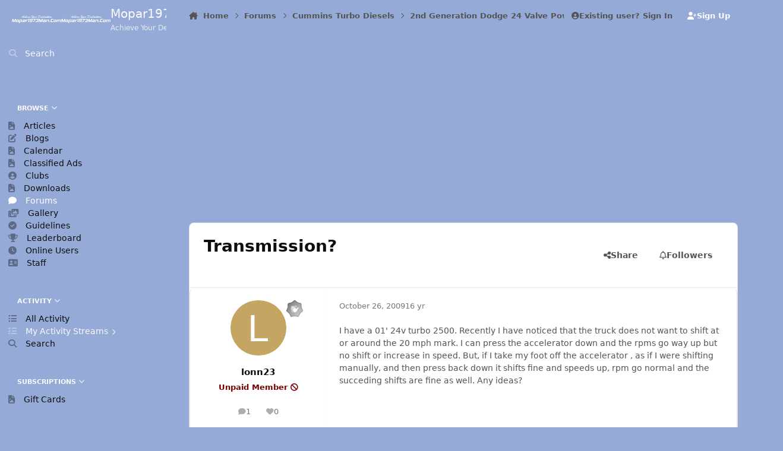

--- FILE ---
content_type: text/html;charset=UTF-8
request_url: https://mopar1973man.com/forums/topic/502-transmission/
body_size: 31064
content:
<!DOCTYPE html>
<html lang="en-US" dir="ltr" 

data-ips-path="/forums/topic/502-transmission/"
data-ips-scheme='system'
data-ips-scheme-active='system'
data-ips-scheme-default='system'
data-ips-theme="79"
data-ips-scheme-toggle="true"


    data-ips-guest


data-ips-theme-setting-change-scheme='1'
data-ips-theme-setting-link-panels='1'
data-ips-theme-setting-nav-bar-icons='0'
data-ips-theme-setting-mobile-icons-location='footer'
data-ips-theme-setting-mobile-footer-labels='1'
data-ips-theme-setting-sticky-sidebar='1'
data-ips-theme-setting-flip-sidebar='0'

data-ips-layout='side'


	data-ips-setting-compact-richtext


>
	<head data-ips-hook="head">
		<meta charset="utf-8">
		<title data-ips-hook="title">Transmission? - 2nd Generation Dodge 24 Valve Powertrain - Mopar1973Man.Com LLC</title>
		
		
		
			

<!-- IPS Data Layer Start -->
<script>
    /* IPS Configuration */
    const IpsDataLayerConfig = {"_events":{"account_login":{"enabled":true,"formatted_name":"account_login"},"account_logout":{"enabled":true,"formatted_name":"account_logout"},"account_register":{"enabled":true,"formatted_name":"account_register"},"content_comment":{"enabled":true,"formatted_name":"content_comment"},"content_create":{"enabled":true,"formatted_name":"content_create"},"content_react":{"enabled":true,"formatted_name":"content_react"},"content_view":{"enabled":true,"formatted_name":"content_view"},"search":{"enabled":true,"formatted_name":"search"}},"_properties":{"content_container_url":{"event_keys":["content_*","filter_*","sort","file_download"],"pii":false,"formatted_name":"content_container_url","enabled":true,"type":"string","page_level":true},"content_id":{"event_keys":["content_*","file_download"],"pii":false,"formatted_name":"content_id","enabled":true,"type":"number","page_level":true},"author_name":{"event_keys":["content_*","social_reply","file_download"],"pii":true,"formatted_name":"author_name","enabled":true,"type":"string","page_level":true},"content_title":{"event_keys":["content_*","file_download"],"pii":true,"formatted_name":"content_title","enabled":true,"type":"string","page_level":true},"content_url":{"event_keys":["content_*","file_download"],"pii":false,"formatted_name":"content_url","enabled":true,"type":"string","page_level":true},"author_id":{"event_keys":["content_*","social_reply","file_download"],"pii":true,"formatted_name":"author_id","enabled":true,"type":"number | string","replace_with_sso":true,"page_level":true},"comment_type":{"event_keys":["content_comment","content_react","content_quote"],"pii":false,"formatted_name":"comment_type","enabled":true,"type":"string","page_level":false},"comment_url":{"event_keys":["content_comment","content_react","content_quote"],"pii":false,"formatted_name":"comment_url","enabled":true,"type":"string","page_level":false},"community_area":{"event_keys":["filter_*","sort"],"pii":false,"formatted_name":"community_area","enabled":true,"type":"string","page_level":true},"content_age":{"event_keys":["content_*","file_download"],"pii":false,"formatted_name":"content_age","enabled":true,"type":"number","page_level":true},"content_anonymous":{"event_keys":["content_*","filter_*","sort","file_download"],"pii":false,"formatted_name":"content_anonymous","enabled":true,"type":"boolean","page_level":true,"default":false},"content_area":{"event_keys":["content_*","filter_*","sort","file_download"],"pii":false,"formatted_name":"content_area","enabled":true,"type":"string","page_level":true},"content_container_id":{"event_keys":["content_*","filter_*","sort","file_download"],"pii":false,"formatted_name":"content_container_id","enabled":true,"type":"number","page_level":true},"content_container_name":{"event_keys":["content_*","filter_*","sort","file_download"],"pii":false,"formatted_name":"content_container_name","enabled":true,"type":"string","page_level":true},"content_container_path":{"event_keys":["content_*"],"pii":false,"formatted_name":"content_container_path","enabled":false,"type":"array","page_level":true,"default":[]},"content_is_followed":{"event_keys":["content_*","filter_*","sort","file_download"],"pii":false,"formatted_name":"content_is_followed","enabled":true,"type":"boolean","page_level":true},"content_type":{"event_keys":["content_*","filter_*","sort","file_download"],"pii":false,"formatted_name":"content_type","enabled":true,"type":"string","page_level":true},"file_name":{"event_keys":["file_download"],"pii":false,"formatted_name":"file_name","enabled":true,"type":"string","page_level":false},"content_container_type":{"event_keys":["content_*","filter_*","sort","file_download"],"pii":false,"formatted_name":"content_container_type","enabled":true,"type":"string","page_level":true},"page_number":{"event_keys":["content_view","query","filter","sort"],"pii":false,"formatted_name":"page_number","enabled":true,"type":"number","page_level":true},"comment_id":{"event_keys":["content_comment","content_react","content_quote"],"pii":false,"formatted_name":"comment_id","enabled":true,"type":"number","page_level":false},"ips_key":{"event_keys":["*"],"pii":false,"formatted_name":"ips_key","enabled":false,"type":"string","page_level":true},"ips_time":{"event_keys":["*"],"pii":false,"formatted_name":"ips_time","enabled":true,"type":"number","page_level":true},"logged_in":{"event_keys":[],"pii":false,"formatted_name":"logged_in","enabled":true,"type":"number","page_level":true},"logged_in_time":{"event_keys":[],"pii":false,"formatted_name":"logged_in_time","enabled":true,"type":"number","page_level":true},"member_group":{"event_keys":[],"pii":false,"formatted_name":"member_group","enabled":true,"type":"string","page_level":true},"member_group_id":{"event_keys":[],"pii":false,"formatted_name":"member_group_id","enabled":true,"type":"number","page_level":true},"member_id":{"event_keys":[],"pii":true,"formatted_name":"member_id","enabled":true,"type":"number | string","page_level":true,"replace_with_sso":true},"member_name":{"event_keys":[],"pii":true,"formatted_name":"member_name","enabled":true,"type":"string","page_level":true},"profile_group":{"event_keys":["social_*"],"pii":false,"formatted_name":"profile_group","enabled":true,"type":"string","page_level":true},"profile_group_id":{"event_keys":["social_*"],"pii":false,"formatted_name":"profile_group_id","enabled":true,"type":"number","page_level":true},"profile_id":{"event_keys":["social_*"],"pii":true,"formatted_name":"profile_id","enabled":true,"type":"number | string","page_level":true,"replace_with_sso":true},"profile_name":{"event_keys":["social_*"],"pii":true,"formatted_name":"profile_name","enabled":true,"type":"string","page_level":true},"reaction_type":{"event_keys":["content_react"],"pii":false,"formatted_name":"reaction_type","enabled":true,"type":"string","page_level":false},"view_location":{"event_keys":["*_view"],"pii":false,"formatted_name":"view_location","enabled":true,"type":"string","page_level":true,"default":"page"},"sort_by":{"event_keys":["*sort"],"pii":false,"formatted_name":"sort_by","enabled":true,"type":"string","page_level":true},"sort_direction":{"event_keys":["*sort"],"pii":false,"formatted_name":"sort_direction","enabled":true,"type":"string","page_level":true},"query":{"event_keys":["search"],"pii":false,"formatted_name":"query","enabled":true,"type":"string","page_level":false},"filter_title":{"event_keys":["filter_*"],"pii":false,"formatted_name":"filter_title","enabled":true,"type":"string","page_level":false},"message_recipient_count":{"event_keys":["content_*","filter_*","sort","file_download"],"pii":false,"formatted_name":"message_recipient_count","enabled":true,"type":"number | null","default":null,"page_level":true}},"_pii":false,"_pii_groups":[["author_id","author_name"],["member_id","member_name"],["profile_id","profile_name"]]};

    /* IPS Context */
    const IpsDataLayerContext = {"content_container_url":"https:\/\/mopar1973man.com\/forums\/forum\/22-2nd-generation-dodge-24-valve-powertrain\/","content_id":502,"author_name":null,"content_title":null,"content_url":"https:\/\/mopar1973man.com\/forums\/topic\/502-transmission\/","author_id":null,"community_area":"Forums","content_age":5934,"content_anonymous":true,"content_area":"Forums","content_container_id":22,"content_container_name":"2nd Generation Dodge 24 Valve Powertrain","content_is_followed":false,"content_type":"topic","content_container_type":"forums","page_number":null,"ips_time":null,"logged_in":0,"logged_in_time":null,"member_group":"Guests","member_group_id":2,"member_id":null,"member_name":null,"profile_group":null,"profile_group_id":null,"profile_id":null,"profile_name":null,"view_location":"page","sort_by":null,"sort_direction":null,"message_recipient_count":null};

    /* IPS Events */
    const IpsDataLayerEvents = [{"_key":"content_view","_properties":{"content_container_url":"https:\/\/mopar1973man.com\/forums\/forum\/22-2nd-generation-dodge-24-valve-powertrain\/","content_id":502,"content_url":"https:\/\/mopar1973man.com\/forums\/topic\/502-transmission\/","content_age":5934,"content_anonymous":true,"content_area":"Forums","content_container_id":22,"content_container_name":"2nd Generation Dodge 24 Valve Powertrain","content_is_followed":false,"content_type":"topic","content_container_type":"forums","ips_time":1769257480}}];
</script>


<!-- Handlers -->

<!-- Initializers -->
<script> let initcodegtm = context => { if ( !(context instanceof Object) ) { return; } /* Set the key and time */ let ips_time = IpsDataLayerConfig._properties.ips_time.enabled ? IpsDataLayerConfig._properties.ips_time.formatted_name : false; let ips_key = IpsDataLayerConfig._properties.ips_key.enabled ? IpsDataLayerConfig._properties.ips_key.formatted_name : false; if ( ips_time ) { context[ips_time] = Math.floor( Date.now() / 1000 ); } if ( ips_key ) { let s = i => { return Math.floor((1 + Math.random()) * Math.pow(16, i)) .toString(16) .substring(1); }; let mt = Date.now(); let sec = Math.floor(mt / 1000); let secString = sec.toString(16); secString = secString.substring( secString.length - 8 ); let ms = ( mt - ( sec * 1000 ) ) * 1000; /* milliseconds*/ let msString = (ms + 0x100000).toString(16).substring(1); let randomId = secString + msString + s(1) + '.' + s(4) + s(4); context[ips_key] = randomId; } for ( let i in context ) { if ( context[i] === null ) { context[i] = undefined; } } try { if (context instanceof Object) { window.dataLayer = window.dataLayer || []; window.dataLayer.push(context); return; } Debug.log( 'Invalid Data Layer Context: The IPS GTM Data Layer Initializer failed because the context wasn\'t an Object' ); } catch (e) { Debug.error('Bad Data Layer Initializer: Event initializer failed!'); } }; initcodegtm(IpsDataLayerContext || {}); </script>
<!-- END Initializers -->

<!-- Head Snippets -->

<!-- Google tag (gtag.js) -->
<script async src="https://www.googletagmanager.com/gtag/js?id=G-GW84F68PE3"></script>
<script>
  window.dataLayer = window.dataLayer || [];
  function gtag(){dataLayer.push(arguments);}
  gtag('js', new Date());

  gtag('config', 'G-GW84F68PE3');
</script>

<!-- END Head Snippets -->

<!-- Event Callbacks -->
<script>
const IpsDataLayerEventHandlers = [
    ( () => _event => { try { if ( (_event._properties instanceof Object) && (typeof _event._key === 'string')) { window.dataLayer = window.dataLayer || []; let properties = {}; for ( let pKey in _event._properties ) { properties[_event._key + '.' + pKey] = _event._properties[pKey]; } window.dataLayer.push( { ...properties, 'event': _event._key } ); return; } Debug.log( 'Invalid Data Layer Event: An event wasn\'t processed by the IPS GTM Data Layer Handler. The event\'s _key has to be a string, and its _properties has to be an Object.' ); } catch (e) { Debug.error( e ); } } )
]
</script>
<!-- END Event Callbacks -->

<!-- Properties Callbacks -->
<script>
const IpsDataLayerPropertiesHandlers = [
    ( () => _properties => { try { if ( _properties instanceof Object ) { delete _properties.event; /* this cannot be set since this handler is NOT for adding GTM events*/ window.dataLayer = window.dataLayer || []; window.dataLayer.push( _properties ); } } catch (e) { Debug.error( e ); } } )
]
</script>
<!-- END Properties Callbacks -->

<!-- END Handlers -->

<!-- IPS Data Layer End -->

		
		

	
	<script>(() => document.documentElement.setAttribute('data-ips-scheme', (window.matchMedia('(prefers-color-scheme:dark)').matches) ? 'dark':'light'))();</script>

		


	<script>
		(() => {
			function getCookie(n) {
				let v = `; ${document.cookie}`, parts = v.split(`; ${n}=`);
				if (parts.length === 2) return parts.pop().split(';').shift();
			}
			
			const s = getCookie('ips4_scheme_preference');
			if(!s || s === document.documentElement.getAttribute("data-ips-scheme-active")) return;
			if(s === "system"){
				document.documentElement.setAttribute('data-ips-scheme',(window.matchMedia('(prefers-color-scheme:dark)').matches)?'dark':'light');
			} else {
				document.documentElement.setAttribute("data-ips-scheme",s);
			}
			document.documentElement.setAttribute("data-ips-scheme-active",s);
		})();
	</script>

		
			<!-- Google tag (gtag.js) -->
<script async src="https://www.googletagmanager.com/gtag/js?id=G-GW84F68PE3"></script>
<script>
  window.dataLayer = window.dataLayer || [];
  function gtag(){dataLayer.push(arguments);}
  gtag('js', new Date());

  gtag('config', 'G-GW84F68PE3');
</script>
		
		
		
		
		


	<!--!Font Awesome Free 6 by @fontawesome - https://fontawesome.com License - https://fontawesome.com/license/free Copyright 2024 Fonticons, Inc.-->
	<link rel='stylesheet' href='//mopar1973man.com/applications/core/interface/static/fontawesome/css/all.min.css?v=6.7.2'>



	<link rel='stylesheet' href='//mopar1973man.com/static/css/core_global_framework_framework.css?v=7cd79db6881768499720'>

	<link rel='stylesheet' href='//mopar1973man.com/static/css/core_global_flags.css?v=7cd79db6881768499720'>

	<link rel='stylesheet' href='//mopar1973man.com/static/css/core_front_core.css?v=7cd79db6881768499720'>

	<link rel='stylesheet' href='//mopar1973man.com/static/css/forums_front_forums.css?v=7cd79db6881768499720'>

	<link rel='stylesheet' href='//mopar1973man.com/static/css/forums_front_topics.css?v=7cd79db6881768499720'>


<!-- Content Config CSS Properties -->
<style id="contentOptionsCSS">
    :root {
        --i-embed-max-width: 500px;
        --i-embed-default-width: 500px;
        --i-embed-media-max-width: 100%;
    }
</style>



	
	
	<style id="themeVariables">
		
			:root{

--light__i-primary: hsl(220 44% 71%);
--light__i-base-c: 0;
--light__i-base-h: 176;
--set__i-logo-slogan: Achieve Your Destination;
--light__i-primary-relative-l: 65;
--set__i-header-secondary--he: 60;
--light__i-headerPrimary--ba-co: var(--i-color_primary);
--light__i-secondary: hsl(220 59% 30%);
--light__i-secondary-relative-l: 23;
--light__i-headerSecondary--ba-co: var(--i-secondary-dark);
--light__i-body--ba-co: var(--i-primary-light);
--light__i-primary-button--ba-co: var(--i-secondary-light);
--light__i-footer--ba-co: var(--i-secondary-dark);
--light__i-footer--co: var(--i-base_3);
--set__logo-light: url('https://mopar1973man.com/storage/theme/monthly_2025_03/name_be870b.png');
--set__logo-dark: url('https://mopar1973man.com/storage/theme/monthly_2025_03/name_163752.png');
--light__i-navPanel--ba-co: var(--i-color_primary);
--data-ips-theme-setting-mobile-footer-labels: 1;
--data-ips-theme-setting-mobile-icons-location: footer;

}
		
	</style>

	
		<style id="themeCustomCSS">
			 #ipsLayout__main .adsbygoogle{display:block;margin-left:auto;margin-right:auto;}@media (min-width:450px){#ipsLayout__main .adsbygoogle{width:300px;height:300px;}}@media (min-width:800px){#ipsLayout__main .adsbygoogle{width:700px;height:300px;}}@media (min-width:1050px){#ipsLayout__main .adsbygoogle{width:1000px;height:300px;}}
		</style>
	

	


		



	<meta name="viewport" content="width=device-width, initial-scale=1, viewport-fit=cover">
	<meta name="apple-mobile-web-app-status-bar-style" content="black-translucent">
	
	
		
		
			<meta property="og:image" content="https://mopar1973man.com/storage/theme/monthly_2019_02/social-media.png.54ed2b43404c3575d0abc782bb3975c0.png">
		
	
	
		<meta name="twitter:card" content="summary_large_image">
	
	
	
		
			
				
					<meta property="og:title" content="Transmission?">
				
			
		
	
		
			
				
					<meta property="og:type" content="website">
				
			
		
	
		
			
				
					<meta property="og:url" content="https://mopar1973man.com/forums/topic/502-transmission/">
				
			
		
	
		
			
				
					<meta name="description" content="I have a 01&#039; 24v turbo 2500. Recently I have noticed that the truck does not want to shift at or around the 20 mph mark. I can press the accelerator down and the rpms go way up but no shift or increase in speed. But, if I take my foot off the accelerator , as if I were shifting manually, and then...">
				
			
		
	
		
			
				
					<meta property="og:description" content="I have a 01&#039; 24v turbo 2500. Recently I have noticed that the truck does not want to shift at or around the 20 mph mark. I can press the accelerator down and the rpms go way up but no shift or increase in speed. But, if I take my foot off the accelerator , as if I were shifting manually, and then...">
				
			
		
	
		
			
				
					<meta property="og:updated_time" content="2009-10-26T00:25:55Z">
				
			
		
	
		
			
				
					<meta property="og:site_name" content="Mopar1973Man.Com LLC">
				
			
		
	
		
			
				
					<meta property="og:locale" content="en_US">
				
			
		
	
	
		
			<link rel="canonical" href="https://mopar1973man.com/forums/topic/502-transmission/">
		
	
	<link rel="alternate" type="application/rss+xml" title="Mopar1973Man.Com" href="https://mopar1973man.com/rss/1-mopar1973mancom.xml/">
	
	
	
	<link rel="manifest" href="https://mopar1973man.com/manifest.webmanifest/">
	
	

	
	

	
	


		

	</head>
	<body data-ips-hook="body" class="ipsApp ipsApp_front " data-contentClass="IPS\forums\Topic" data-controller="core.front.core.app,core.front.core.dataLayer" data-pageApp="forums" data-pageLocation="front" data-pageModule="forums" data-pageController="topic" data-id="502" >
		<a href="#ipsLayout__main" class="ipsSkipToContent">Jump to content</a>
		
		
			

<!-- IPS Data Body Start -->

<!-- Handlers -->

 

<!-- END Handlers -->

<!-- IPS Data Layer Body End -->
		
		

<i-pull-to-refresh aria-hidden="true">
	<div class="iPullToRefresh"></div>
</i-pull-to-refresh>
		


	<i-pwa-install id="ipsPwaInstall">
		
		
		<div class="iPwaInstall__content">
			<div class="iPwaInstall__title">View in the app</div>
			<p class="iPwaInstall__desc">A better way to browse. <strong>Learn more</strong>.</p>
		</div>
		<button type="button" class="iPwaInstall__learnMore" popovertarget="iPwaInstall__learnPopover">Learn more</button>
		<button type="button" class="iPwaInstall__dismiss" id="iPwaInstall__dismiss"><span aria-hidden="true">&times;</span><span class="ipsInvisible">Dismiss</span></button>
	</i-pwa-install>
	
	<i-card popover id="iPwaInstall__learnPopover">
		<button class="iCardDismiss" type="button" tabindex="-1" popovertarget="iPwaInstall__learnPopover" popovertargetaction="hide">Close</button>
		<div class="iCard">
			<div class="iCard__content iPwaInstallPopover">
				<div class="i-flex i-gap_2">
					
					<div class="i-flex_11 i-align-self_center">
						<div class="i-font-weight_700 i-color_hard">Mopar1973Man.Com LLC</div>
						<p>A full-screen app on your home screen with push notifications, badges and more.</p>
					</div>
				</div>

				<div class="iPwaInstallPopover__ios">
					<div class="iPwaInstallPopover__title">
						<svg xmlns="http://www.w3.org/2000/svg" viewBox="0 0 384 512"><path d="M318.7 268.7c-.2-36.7 16.4-64.4 50-84.8-18.8-26.9-47.2-41.7-84.7-44.6-35.5-2.8-74.3 20.7-88.5 20.7-15 0-49.4-19.7-76.4-19.7C63.3 141.2 4 184.8 4 273.5q0 39.3 14.4 81.2c12.8 36.7 59 126.7 107.2 125.2 25.2-.6 43-17.9 75.8-17.9 31.8 0 48.3 17.9 76.4 17.9 48.6-.7 90.4-82.5 102.6-119.3-65.2-30.7-61.7-90-61.7-91.9zm-56.6-164.2c27.3-32.4 24.8-61.9 24-72.5-24.1 1.4-52 16.4-67.9 34.9-17.5 19.8-27.8 44.3-25.6 71.9 26.1 2 49.9-11.4 69.5-34.3z"/></svg>
						<span>To install this app on iOS and iPadOS</span>
					</div>
					<ol class="ipsList ipsList--bullets i-color_soft i-margin-top_2">
						<li>Tap the <svg xmlns='http://www.w3.org/2000/svg' viewBox='0 0 416 550.4' class='iPwaInstallPopover__svg'><path d='M292.8 129.6 208 44.8l-84.8 84.8-22.4-22.4L208 0l107.2 107.2-22.4 22.4Z'/><path d='M192 22.4h32v336h-32v-336Z'/><path d='M368 550.4H48c-27.2 0-48-20.8-48-48v-288c0-27.2 20.8-48 48-48h112v32H48c-9.6 0-16 6.4-16 16v288c0 9.6 6.4 16 16 16h320c9.6 0 16-6.4 16-16v-288c0-9.6-6.4-16-16-16H256v-32h112c27.2 0 48 20.8 48 48v288c0 27.2-20.8 48-48 48Z'/></svg> Share icon in Safari</li>
						<li>Scroll the menu and tap <strong>Add to Home Screen</strong>.</li>
						<li>Tap <strong>Add</strong> in the top-right corner.</li>
					</ol>
				</div>
				<div class="iPwaInstallPopover__android">
					<div class="iPwaInstallPopover__title">
						<svg xmlns="http://www.w3.org/2000/svg" viewBox="0 0 576 512"><path d="M420.6 301.9a24 24 0 1 1 24-24 24 24 0 0 1 -24 24m-265.1 0a24 24 0 1 1 24-24 24 24 0 0 1 -24 24m273.7-144.5 47.9-83a10 10 0 1 0 -17.3-10h0l-48.5 84.1a301.3 301.3 0 0 0 -246.6 0L116.2 64.5a10 10 0 1 0 -17.3 10h0l47.9 83C64.5 202.2 8.2 285.6 0 384H576c-8.2-98.5-64.5-181.8-146.9-226.6"/></svg>
						<span>To install this app on Android</span>
					</div>
					<ol class="ipsList ipsList--bullets i-color_soft i-margin-top_2">
						<li>Tap the 3-dot menu (⋮) in the top-right corner of the browser.</li>
						<li>Tap <strong>Add to Home screen</strong> or <strong>Install app</strong>.</li>
						<li>Confirm by tapping <strong>Install</strong>.</li>
					</ol>
				</div>
			</div>
		</div>
	</i-card>

		
		<div class="ipsLayout" id="ipsLayout" data-ips-hook="layout">
			
				
					
<div class="ipsNavPanel" data-ips-hook="navigationPanel">
	
<a href="https://mopar1973man.com/" data-ips-hook="logo" class="ipsLogo ipsLogo--side" accesskey="1">
	
		

    
    
    
    <picture class='ipsLogo__image ipsLogo__image--light'>
        <source srcset="[data-uri]" media="(max-width: 979px)">
        <img src="https://mopar1973man.com/storage/theme/monthly_2025_03/name_400b9f.png" width="1131" height="184" alt='Mopar1973Man.Com LLC' data-ips-theme-image='logo-light'>
    </picture>

		

    
    
    
    <picture class='ipsLogo__image ipsLogo__image--dark'>
        <source srcset="[data-uri]" media="(max-width: 979px)">
        <img src="https://mopar1973man.com/storage/theme/monthly_2025_03/name_dd948d.png" width="1131" height="184" alt='Mopar1973Man.Com LLC' data-ips-theme-image='logo-dark'>
    </picture>

	
  	<div class="ipsLogo__text">
		<span class="ipsLogo__name" data-ips-theme-text="set__i-logo-text">Mopar1973Man.Com LLC</span>
		
			<span class="ipsLogo__slogan" data-ips-theme-text="set__i-logo-slogan">Achieve Your Destination</span>
		
	</div>
</a>
	<nav class="ipsNavPanel__scroll" data-controller="core.front.core.navigationPanel">
		
<ul class="ipsNavPanel__nav" data-ips-hook="navigationColumn">
	
		<li>
			
			<div>
				<button class="ipsNavPanel__search" popovertarget="ipsSearchDialog" type="button"><span class="ipsNavPanel__icon" aria-hidden="true"><i class="fa-ips fa-ips--nav-panel"></i></span>Search</button>
			</div>
		</li>
	
	

	
		
		
			
		
		<li aria-current="page"  data-navapp="core" data-ips-hook="navColumnItem">
			
			
				
					<button class="" aria-expanded="true"  aria-controls="elNavSecondary_1" data-ipscontrols type="button" data-action="collapseLinks">
						<span class="ipsNavPanel__icon" aria-hidden="true">
							
								<i class="fa-solid" style="--icon:'\f1c5'"></i>
							
						</span>
						<span>Browse</span>
						<i class="fa-solid fa-angle-down ipsNavPanel__toggle-list"></i>
					</button>
					<ul id="elNavSecondary_1" data-ips-hidden-animation="slide-fade" data-ips-hidden-event="ips:toggleSidePanelNav"  data-id="1">
						

	
		
		
		<li  data-navapp="core" data-ips-hook="navColumnItem">
			
			
				
					<a href="https://mopar1973man.com/cummins/articles.html/"  data-navitem-id="37">
						<span class="ipsNavPanel__icon" aria-hidden="true">
							
								<i class="fa-solid" style="--icon:'\f1c5'"></i>
							
						</span>
						<span>Articles</span>
					</a>
				
			
		</li>
	

	
		
		
		<li  data-navapp="blog" data-ips-hook="navColumnItem">
			
			
				
					<a href="https://mopar1973man.com/blogs/"  data-navitem-id="62">
						<span class="ipsNavPanel__icon" aria-hidden="true">
							
								<i class="fa-solid" style="--icon:'\f044'"></i>
							
						</span>
						<span>Blogs</span>
					</a>
				
			
		</li>
	

	
		
		
		<li  data-navapp="core" data-ips-hook="navColumnItem">
			
			
				
					<a href="https://mopar1973man.com/events/"  data-navitem-id="68">
						<span class="ipsNavPanel__icon" aria-hidden="true">
							
								<i class="fa-solid" style="--icon:'\f1c5'"></i>
							
						</span>
						<span>Calendar</span>
					</a>
				
			
		</li>
	

	
		
		
		<li  data-navapp="core" data-ips-hook="navColumnItem">
			
			
				
					<a href="https://mopar1973man.com/classified-ads.htm/"  data-navitem-id="66">
						<span class="ipsNavPanel__icon" aria-hidden="true">
							
								<i class="fa-solid" style="--icon:'\f1c5'"></i>
							
						</span>
						<span>Classified Ads</span>
					</a>
				
			
		</li>
	

	
		
		
		<li  data-navapp="core" data-ips-hook="navColumnItem">
			
			
				
					<a href="https://mopar1973man.com/clubs/"  data-navitem-id="3">
						<span class="ipsNavPanel__icon" aria-hidden="true">
							
								<i class="fa-solid" style="--icon:'\f2bd'"></i>
							
						</span>
						<span>Clubs</span>
					</a>
				
			
		</li>
	

	
		
		
		<li  data-navapp="core" data-ips-hook="navColumnItem">
			
			
				
					<a href="https://mopar1973man.com/files/categories/"  data-navitem-id="30">
						<span class="ipsNavPanel__icon" aria-hidden="true">
							
								<i class="fa-solid" style="--icon:'\f1c5'"></i>
							
						</span>
						<span>Downloads</span>
					</a>
				
			
		</li>
	

	
		
		
			
		
		<li aria-current="page"  data-navapp="forums" data-ips-hook="navColumnItem">
			
			
				
					<a href="https://mopar1973man.com/forums/"  data-navitem-id="10">
						<span class="ipsNavPanel__icon" aria-hidden="true">
							
								<i class="fa-solid" style="--icon:'\f075'"></i>
							
						</span>
						<span>Forums</span>
					</a>
				
			
		</li>
	

	
		
		
		<li  data-navapp="gallery" data-ips-hook="navColumnItem">
			
			
				
					<a href="https://mopar1973man.com/gallery/"  data-navitem-id="32">
						<span class="ipsNavPanel__icon" aria-hidden="true">
							
								<i class="fa-solid" style="--icon:'\f87c'"></i>
							
						</span>
						<span>Gallery</span>
					</a>
				
			
		</li>
	

	
		
		
		<li  data-navapp="core" data-ips-hook="navColumnItem">
			
			
				
					<a href="https://mopar1973man.com/guidelines/"  data-navitem-id="33">
						<span class="ipsNavPanel__icon" aria-hidden="true">
							
								<i class="fa-solid" style="--icon:'\f058'"></i>
							
						</span>
						<span>Guidelines</span>
					</a>
				
			
		</li>
	

	
		
		
		<li  data-navapp="core" data-ips-hook="navColumnItem">
			
			
				
					<a href="https://mopar1973man.com/leaderboard/"  data-navitem-id="36">
						<span class="ipsNavPanel__icon" aria-hidden="true">
							
								<i class="fa-solid" style="--icon:'\f091'"></i>
							
						</span>
						<span>Leaderboard</span>
					</a>
				
			
		</li>
	

	
		
		
		<li  data-navapp="core" data-ips-hook="navColumnItem">
			
			
				
					<a href="https://mopar1973man.com/online/"  data-navitem-id="35">
						<span class="ipsNavPanel__icon" aria-hidden="true">
							
								<i class="fa-solid" style="--icon:'\f017'"></i>
							
						</span>
						<span>Online Users</span>
					</a>
				
			
		</li>
	

	
		
		
		<li  data-navapp="core" data-ips-hook="navColumnItem">
			
			
				
					<a href="https://mopar1973man.com/staff/"  data-navitem-id="34">
						<span class="ipsNavPanel__icon" aria-hidden="true">
							
								<i class="fa-solid" style="--icon:'\f2bb'"></i>
							
						</span>
						<span>Staff</span>
					</a>
				
			
		</li>
	

	

	

	

					</ul>
				
			
		</li>
	

	

	
		
		
		<li  data-navapp="core" data-ips-hook="navColumnItem">
			
			
				
					<button class="" aria-expanded="true"  aria-controls="elNavSecondary_2" data-ipscontrols type="button" data-action="collapseLinks">
						<span class="ipsNavPanel__icon" aria-hidden="true">
							
								<i class="fa-solid" style="--icon:'\f1c5'"></i>
							
						</span>
						<span>Activity</span>
						<i class="fa-solid fa-angle-down ipsNavPanel__toggle-list"></i>
					</button>
					<ul id="elNavSecondary_2" data-ips-hidden-animation="slide-fade" data-ips-hidden-event="ips:toggleSidePanelNav"  data-id="2">
						

	
		
		
		<li  data-navapp="core" data-ips-hook="navColumnItem">
			
			
				
					<a href="https://mopar1973man.com/discover/"  data-navitem-id="4">
						<span class="ipsNavPanel__icon" aria-hidden="true">
							
								<i class="fa-solid" style="--icon:'\f0ca'"></i>
							
						</span>
						<span>All Activity</span>
					</a>
				
			
		</li>
	

	
		
		
		<li  data-navapp="core" data-ips-hook="navColumnItem">
			
			
				<button class="" aria-expanded="false"  aria-controls="elNavSecondary_5" data-ipscontrols type="button" data-action="collapseLinks">
					<span class="ipsNavPanel__icon" aria-hidden="true">
						
							<i class="fa-solid" style="--icon:'\f0ae'"></i>
						
					</span>
					<span>My Activity Streams</span>
					<i class="fa-solid fa-angle-down ipsNavPanel__toggle-list"></i>
				</button>
				<ul id="elNavSecondary_5" data-ips-hidden-animation="slide-fade" data-ips-hidden-event="ips:toggleSidePanelNav" hidden data-id="5">
					

	
		
			<li data-streamid='42'>
				<a href='https://mopar1973man.com/discover/42/' >
					<span class="ipsNavPanel__icon" aria-hidden="true">
					    
						    <i class="fa-solid" style="--icon:'\f4fd'"></i>
						
					</span>
					<span>All Activity</span>
				</a>
			</li>
		
	

				</ul>
			
		</li>
	

	

	

	
		
		
		<li  data-navapp="core" data-ips-hook="navColumnItem">
			
			
				
					<a href="https://mopar1973man.com/search/"  data-navitem-id="8">
						<span class="ipsNavPanel__icon" aria-hidden="true">
							
								<i class="fa-solid" style="--icon:'\f002'"></i>
							
						</span>
						<span>Search</span>
					</a>
				
			
		</li>
	

					</ul>
				
			
		</li>
	

	
		
		
		<li  data-navapp="core" data-ips-hook="navColumnItem">
			
			
				
					<button class="" aria-expanded="true"  aria-controls="elNavSecondary_15" data-ipscontrols type="button" data-action="collapseLinks">
						<span class="ipsNavPanel__icon" aria-hidden="true">
							
								<i class="fa-solid" style="--icon:'\f1c5'"></i>
							
						</span>
						<span>Subscriptions</span>
						<i class="fa-solid fa-angle-down ipsNavPanel__toggle-list"></i>
					</button>
					<ul id="elNavSecondary_15" data-ips-hidden-animation="slide-fade" data-ips-hidden-event="ips:toggleSidePanelNav"  data-id="15">
						

	

	

	

	

	
		
		
		<li  data-navapp="nexus" data-ips-hook="navColumnItem">
			
			
				
					<a href="https://mopar1973man.com/store/gift-cards/"  data-navitem-id="45">
						<span class="ipsNavPanel__icon" aria-hidden="true">
							
								<i class="fa-solid" style="--icon:'\f1c5'"></i>
							
						</span>
						<span>Gift Cards</span>
					</a>
				
			
		</li>
	

	

	

	

	

					</ul>
				
			
		</li>
	

</ul>
	</nav>
</div>

<script>
	(() => {
		const pos = sessionStorage.getItem('navigationPanelScroll');
		if(!pos) return;
		document.querySelector('[data-controller="core.front.core.navigationPanel"]').scrollTop = pos;
	})();
</script>
				
			
			<div class="ipsLayout__app" data-ips-hook="app">
				
				<div data-ips-hook="mobileHeader" class="ipsMobileHeader ipsResponsive_header--mobile">
					
<a href="https://mopar1973man.com/" data-ips-hook="logo" class="ipsLogo ipsLogo--mobile" accesskey="1">
	
		

		

	
  	<div class="ipsLogo__text">
		<span class="ipsLogo__name" data-ips-theme-text="set__i-logo-text">Mopar1973Man.Com LLC</span>
		
			<span class="ipsLogo__slogan" data-ips-theme-text="set__i-logo-slogan">Achieve Your Destination</span>
		
	</div>
</a>
					
<ul data-ips-hook="mobileNavHeader" class="ipsMobileNavIcons ipsResponsive_header--mobile">
	
		<li data-el="guest">
			<button type="button" class="ipsMobileNavIcons__button ipsMobileNavIcons__button--primary" aria-controls="ipsOffCanvas--guest" aria-expanded="false" data-ipscontrols>
				<span>Sign In</span>
			</button>
		</li>
	
	
	
		
	
    
	
	
</ul>
				</div>
				
				


				
					
<nav class="ipsBreadcrumb ipsBreadcrumb--mobile ipsResponsive_header--mobile" aria-label="Breadcrumbs" >
	<ol itemscope itemtype="https://schema.org/BreadcrumbList" class="ipsBreadcrumb__list">
		<li itemprop="itemListElement" itemscope itemtype="https://schema.org/ListItem">
			<a title="Home" href="https://mopar1973man.com/" itemprop="item">
				<i class="fa-solid fa-house-chimney"></i> <span itemprop="name">Home</span>
			</a>
			<meta itemprop="position" content="1">
		</li>
		
		
		
			
				<li itemprop="itemListElement" itemscope itemtype="https://schema.org/ListItem">
					<a href="https://mopar1973man.com/forums/" itemprop="item">
						<span itemprop="name">Forums </span>
					</a>
					<meta itemprop="position" content="2">
				</li>
			
			
		
			
				<li itemprop="itemListElement" itemscope itemtype="https://schema.org/ListItem">
					<a href="https://mopar1973man.com/forums/forum/201-cummins-turbo-diesels/" itemprop="item">
						<span itemprop="name">Cummins Turbo Diesels </span>
					</a>
					<meta itemprop="position" content="3">
				</li>
			
			
		
			
				<li itemprop="itemListElement" itemscope itemtype="https://schema.org/ListItem">
					<a href="https://mopar1973man.com/forums/forum/22-2nd-generation-dodge-24-valve-powertrain/" itemprop="item">
						<span itemprop="name">2nd Generation Dodge 24 Valve Powertrain </span>
					</a>
					<meta itemprop="position" content="4">
				</li>
			
			
		
			
				<li aria-current="location" itemprop="itemListElement" itemscope itemtype="https://schema.org/ListItem">
					<span itemprop="name">Transmission?</span>
					<meta itemprop="position" content="5">
				</li>
			
			
		
	</ol>
	<ul class="ipsBreadcrumb__feed" data-ips-hook="feed">
		
		<li >
			<a data-action="defaultStream" href="https://mopar1973man.com/discover/" ><i class="fa-regular fa-file-lines"></i> <span data-role="defaultStreamName">All Activity</span></a>
		</li>
	</ul>
</nav>
				
				
					
						<div class="ipsNavPanelBreadcrumbs ipsResponsive_header--desktop" data-ips-hook="navPanelBreadcrumbs">
							<div class="ipsWidth ipsHeader__align">
								
<nav class="ipsBreadcrumb ipsBreadcrumb--top " aria-label="Breadcrumbs" >
	<ol itemscope itemtype="https://schema.org/BreadcrumbList" class="ipsBreadcrumb__list">
		<li itemprop="itemListElement" itemscope itemtype="https://schema.org/ListItem">
			<a title="Home" href="https://mopar1973man.com/" itemprop="item">
				<i class="fa-solid fa-house-chimney"></i> <span itemprop="name">Home</span>
			</a>
			<meta itemprop="position" content="1">
		</li>
		
		
		
			
				<li itemprop="itemListElement" itemscope itemtype="https://schema.org/ListItem">
					<a href="https://mopar1973man.com/forums/" itemprop="item">
						<span itemprop="name">Forums </span>
					</a>
					<meta itemprop="position" content="2">
				</li>
			
			
		
			
				<li itemprop="itemListElement" itemscope itemtype="https://schema.org/ListItem">
					<a href="https://mopar1973man.com/forums/forum/201-cummins-turbo-diesels/" itemprop="item">
						<span itemprop="name">Cummins Turbo Diesels </span>
					</a>
					<meta itemprop="position" content="3">
				</li>
			
			
		
			
				<li itemprop="itemListElement" itemscope itemtype="https://schema.org/ListItem">
					<a href="https://mopar1973man.com/forums/forum/22-2nd-generation-dodge-24-valve-powertrain/" itemprop="item">
						<span itemprop="name">2nd Generation Dodge 24 Valve Powertrain </span>
					</a>
					<meta itemprop="position" content="4">
				</li>
			
			
		
			
				<li aria-current="location" itemprop="itemListElement" itemscope itemtype="https://schema.org/ListItem">
					<span itemprop="name">Transmission?</span>
					<meta itemprop="position" content="5">
				</li>
			
			
		
	</ol>
	<ul class="ipsBreadcrumb__feed" data-ips-hook="feed">
		
		<li >
			<a data-action="defaultStream" href="https://mopar1973man.com/discover/" ><i class="fa-regular fa-file-lines"></i> <span data-role="defaultStreamName">All Activity</span></a>
		</li>
	</ul>
</nav>
								

	<ul id="elUserNav" data-ips-hook="userBarGuest" class="ipsUserNav ipsUserNav--guest">
        
		
        
        
        
            
            <li id="elSignInLink" data-el="sign-in">
                <button type="button" id="elUserSignIn" popovertarget="elUserSignIn_menu" class="ipsUserNav__link">
                	<i class="fa-solid fa-circle-user"></i>
                	<span class="ipsUserNav__text">Existing user? Sign In</span>
                </button>                
                
<i-dropdown popover id="elUserSignIn_menu">
	<div class="iDropdown">
		<form accept-charset='utf-8' method='post' action='https://mopar1973man.com/login/'>
			<input type="hidden" name="csrfKey" value="a241ab04ddf671a348b0e6e92494b21a">
			<input type="hidden" name="ref" value="aHR0cHM6Ly9tb3BhcjE5NzNtYW4uY29tL2ZvcnVtcy90b3BpYy81MDItdHJhbnNtaXNzaW9uLw==">
			<div data-role="loginForm">
				
				
				
					
<div class="">
	<h4 class="ipsTitle ipsTitle--h3 i-padding_2 i-padding-bottom_0 i-color_hard">Sign In</h4>
	<ul class='ipsForm ipsForm--vertical ipsForm--login-popup'>
		<li class="ipsFieldRow ipsFieldRow--noLabel ipsFieldRow--fullWidth">
			<label class="ipsFieldRow__label" for="login_popup_email">Email Address</label>
			<div class="ipsFieldRow__content">
                <input type="email" class='ipsInput ipsInput--text' placeholder="Email Address" name="auth" autocomplete="email" id='login_popup_email'>
			</div>
		</li>
		<li class="ipsFieldRow ipsFieldRow--noLabel ipsFieldRow--fullWidth">
			<label class="ipsFieldRow__label" for="login_popup_password">Password</label>
			<div class="ipsFieldRow__content">
				<input type="password" class='ipsInput ipsInput--text' placeholder="Password" name="password" autocomplete="current-password" id='login_popup_password'>
			</div>
		</li>
		<li class="ipsFieldRow ipsFieldRow--checkbox">
			<input type="checkbox" name="remember_me" id="remember_me_checkbox_popup" value="1" checked class="ipsInput ipsInput--toggle">
			<div class="ipsFieldRow__content">
				<label class="ipsFieldRow__label" for="remember_me_checkbox_popup">Remember me</label>
				<div class="ipsFieldRow__desc">Not recommended on shared computers</div>
			</div>
		</li>
		<li class="ipsSubmitRow">
			<button type="submit" name="_processLogin" value="usernamepassword" class="ipsButton ipsButton--primary i-width_100p">Sign In</button>
			
				<p class="i-color_soft i-link-color_inherit i-font-weight_500 i-font-size_-1 i-margin-top_2">
					
						<a href='https://mopar1973man.com/lostpassword/' data-ipsDialog data-ipsDialog-title='Forgot your password?'>
					
					Forgot your password?</a>
				</p>
			
		</li>
	</ul>
</div>
				
			</div>
		</form>
	</div>
</i-dropdown>
            </li>
            
        
		
			<li data-el="sign-up">
				
					<a href="https://mopar1973man.com/register/" class="ipsUserNav__link ipsUserNav__link--sign-up"  id="elRegisterButton">
						<i class="fa-solid fa-user-plus"></i>
						<span class="ipsUserNav__text">Sign Up</span>
					</a>
				
			</li>
		
		
	</ul>

							</div>
						</div>
					
				
				<main data-ips-hook="main" class="ipsLayout__main" id="ipsLayout__main" tabindex="-1">
					<div class="ipsWidth ipsWidth--main-content">
						<div class="ipsContentWrap">
							
							

							<div class="ipsLayout__columns">
								<section data-ips-hook="primaryColumn" class="ipsLayout__primary-column">
									
										<div class="i-margin-bottom_block" data-ips-ad="global_header">
											<div class="#ipsLayout__main .adsbygoogle">
<script async src="https://pagead2.googlesyndication.com/pagead/js/adsbygoogle.js?client=ca-pub-4501214116010268"
     crossorigin="anonymous"></script>
<!-- Header Ad -->
<ins class="adsbygoogle"
     style="display:block"
     data-ad-client="ca-pub-4501214116010268"
     data-ad-slot="5220560291"
     data-ad-format="auto"
     data-full-width-responsive="true"></ins>
<script>
     (adsbygoogle = window.adsbygoogle || []).push({});
</script>
</div>
										</div>
									
									
									
                                    
									

	





    
    

									




<!-- Start #ipsTopicView -->
<div class="ipsBlockSpacer" id="ipsTopicView" data-ips-topic-ui="traditional" data-ips-topic-first-page="true" data-ips-topic-comments="all">




<div class="ipsBox ipsBox--topicHeader ipsPull">
	<header class="ipsPageHeader">
		<div class="ipsPageHeader__row">
			<div data-ips-hook="header" class="ipsPageHeader__primary">
				<div class="ipsPageHeader__title">
					
						<h1 data-ips-hook="title">Transmission?</h1>
					
					<div data-ips-hook="badges" class="ipsBadges">
						
					</div>
				</div>
				
				
			</div>
			
				<ul data-ips-hook="topicHeaderButtons" class="ipsButtons">
					
						<li>


    <button type="button" id="elShareItem_1045753780" popovertarget="elShareItem_1045753780_menu" class='ipsButton ipsButton--share ipsButton--inherit '>
        <i class='fa-solid fa-share-nodes'></i><span class="ipsButton__label">Share</span>
    </button>
    <i-dropdown popover id="elShareItem_1045753780_menu" data-controller="core.front.core.sharelink">
        <div class="iDropdown">
            <div class='i-padding_2'>
                
                
                    
                
                <span data-ipsCopy data-ipsCopy-flashmessage>
                    <a href="https://mopar1973man.com/forums/topic/502-transmission/" class="ipsPageActions__mainLink" data-role="copyButton" data-clipboard-text="https://mopar1973man.com/forums/topic/502-transmission/" data-ipstooltip title='Copy Link to Clipboard'><i class="fa-regular fa-copy"></i> https://mopar1973man.com/forums/topic/502-transmission/</a>
                </span>
                <ul class='ipsList ipsList--inline i-justify-content_center i-gap_1 i-margin-top_2'>
                    
                        <li>
<a href="https://www.linkedin.com/shareArticle?mini=true&amp;url=https%3A%2F%2Fmopar1973man.com%2Fforums%2Ftopic%2F502-transmission%2F&amp;title=Transmission%3F" rel="nofollow noopener" class="ipsShareLink ipsShareLink--linkedin" target="_blank" data-role="shareLink" title='Share on LinkedIn' data-ipsTooltip>
	<i class="fa-brands fa-linkedin"></i>
</a></li>
                    
                        <li>
<a href="https://x.com/share?url=https%3A%2F%2Fmopar1973man.com%2Fforums%2Ftopic%2F502-transmission%2F" class="ipsShareLink ipsShareLink--x" target="_blank" data-role="shareLink" title='Share on X' data-ipsTooltip rel='nofollow noopener'>
    <i class="fa-brands fa-x-twitter"></i>
</a></li>
                    
                        <li>
<a href="https://www.facebook.com/sharer/sharer.php?u=https%3A%2F%2Fmopar1973man.com%2Fforums%2Ftopic%2F502-transmission%2F" class="ipsShareLink ipsShareLink--facebook" target="_blank" data-role="shareLink" title='Share on Facebook' data-ipsTooltip rel='noopener nofollow'>
	<i class="fa-brands fa-facebook"></i>
</a></li>
                    
                        <li>
<a href="https://www.reddit.com/submit?url=https%3A%2F%2Fmopar1973man.com%2Fforums%2Ftopic%2F502-transmission%2F&amp;title=Transmission%3F" rel="nofollow noopener" class="ipsShareLink ipsShareLink--reddit" target="_blank" title='Share on Reddit' data-ipsTooltip>
	<i class="fa-brands fa-reddit"></i>
</a></li>
                    
                        <li>
<a href="mailto:?subject=Transmission%3F&body=https%3A%2F%2Fmopar1973man.com%2Fforums%2Ftopic%2F502-transmission%2F" rel='nofollow' class='ipsShareLink ipsShareLink--email' title='Share via email' data-ipsTooltip>
	<i class="fa-solid fa-envelope"></i>
</a></li>
                    
                        <li>
<a href="https://pinterest.com/pin/create/button/?url=https://mopar1973man.com/forums/topic/502-transmission/&amp;media=" class="ipsShareLink ipsShareLink--pinterest" rel="nofollow noopener" target="_blank" data-role="shareLink" title='Share on Pinterest' data-ipsTooltip>
	<i class="fa-brands fa-pinterest"></i>
</a></li>
                    
                </ul>
                
                    <button class='ipsHide ipsButton ipsButton--small ipsButton--inherit ipsButton--wide i-margin-top_2' data-controller='core.front.core.webshare' data-role='webShare' data-webShareTitle='Transmission?' data-webShareText='Transmission?' data-webShareUrl='https://mopar1973man.com/forums/topic/502-transmission/'>More sharing options...</button>
                
            </div>
        </div>
    </i-dropdown>
</li>
					
					
					<li>

<div data-followApp='forums' data-followArea='topic' data-followID='502' data-controller='core.front.core.followButton'>
	

	<a data-ips-hook="guest" href="https://mopar1973man.com/login/" rel="nofollow" class="ipsButton ipsButton--follow" data-role="followButton" data-ipstooltip title="Sign in to follow this">
		<span>
			<i class="fa-regular fa-bell"></i>
			<span class="ipsButton__label">Followers</span>
		</span>
		
	</a>

</div></li>
				</ul>
			
		</div>
		
		
	</header>

	

		<!-- First post of modern view -->
		



<a id="findComment-3265"></a>
<div id="comment-3265"></div>
<article data-ips-hook="postWrapper" id="elComment_3265" class="
		ipsEntry js-ipsEntry ipsEntry--first-simple ipsEntry--post 
        
        
        
        
        
		"   data-ips-first-post>
	
		<aside data-ips-hook="topicAuthorColumn" class="ipsEntry__author-column">
			
			<div data-ips-hook="postUserPhoto" class="ipsAvatarStack">
				


	<a data-ips-hook="userPhotoWithUrl" href="https://mopar1973man.com/profile/129-lonn23/" rel="nofollow" data-ipshover data-ipshover-width="370" data-ipshover-target="https://mopar1973man.com/profile/129-lonn23/?do=hovercard"  class="ipsUserPhoto ipsUserPhoto--fluid" title="Go to lonn23's profile" data-group="3" aria-hidden="true" tabindex="-1">
		<img src="data:image/svg+xml,%3Csvg%20xmlns%3D%22http%3A%2F%2Fwww.w3.org%2F2000%2Fsvg%22%20viewBox%3D%220%200%201024%201024%22%20style%3D%22background%3A%23c4a562%22%3E%3Cg%3E%3Ctext%20text-anchor%3D%22middle%22%20dy%3D%22.35em%22%20x%3D%22512%22%20y%3D%22512%22%20fill%3D%22%23ffffff%22%20font-size%3D%22700%22%20font-family%3D%22-apple-system%2C%20BlinkMacSystemFont%2C%20Roboto%2C%20Helvetica%2C%20Arial%2C%20sans-serif%22%3EL%3C%2Ftext%3E%3C%2Fg%3E%3C%2Fsvg%3E" alt="lonn23" loading="lazy">
	</a>

				
				
					
<img src='https://mopar1973man.com/uploads/monthly_2021_06/1_Newbie.svg' loading="lazy" alt="Newbie" class="ipsAvatarStack__rank" data-ipsTooltip title="Rank: Newbie (1/14)">
								
			</div>
			<h3 data-ips-hook="postUsername" class="ipsEntry__username">
				
				


<a href='https://mopar1973man.com/profile/129-lonn23/' rel="nofollow" data-ipsHover data-ipsHover-width='370' data-ipsHover-target='https://mopar1973man.com/profile/129-lonn23/?do=hovercard&amp;referrer=https%253A%252F%252Fmopar1973man.com%252Fforums%252Ftopic%252F502-transmission%252F' title="Go to lonn23's profile" class="ipsUsername" translate="no">lonn23</a>
				
			</h3>
			
				<div data-ips-hook="postUserGroup" class="ipsEntry__group">
					
						<span style="color:#770000"><b>Unpaid Member  </b><i class="fa fa-ban"></i></span>
					
				</div>
			
			
			
				<ul data-ips-hook="postUserStats" class="ipsEntry__authorStats ipsEntry__authorStats--minimal">
					<li data-i-el="posts">
						
							<a href="https://mopar1973man.com/profile/129-lonn23/content/" rel="nofollow" title="Posts" data-ipstooltip>
								<i class="fa-solid fa-comment"></i>
								<span data-i-el="number">1</span>
								<span data-i-el="label">posts</span>
							</a>
						
					</li>
					
					
						<li data-ips-hook="postUserBadges" data-i-el="badges">
							<a href="https://mopar1973man.com/profile/129-lonn23/badges/" data-action="badgeLog" title="Badges">
								<i class="fa-solid fa-award"></i>
								<span data-i-el="number">0</span>
								<span data-i-el="label">Badges</span>
							</a>
						</li>
					
					
						<li data-ips-hook="postUserReputation" data-i-el="reputation">
							
								<span>
									<i class="fa-solid fa-heart"></i>
									<span data-i-el="number">0</span>
									<span data-i-el="label">Reputation</span>
								</span>
							
						</li>
					
				</ul>
				<ul data-ips-hook="postUserCustomFields" class="ipsEntry__authorFields">
					

				</ul>
			
			
		</aside>
	
	
<aside data-ips-hook="topicAuthorColumn" class="ipsEntry__header" data-feedid="forums-ips_forums_topic-502">
	<div class="ipsEntry__header-align">

		<div class="ipsPhotoPanel">
			<!-- Avatar -->
			<div class="ipsAvatarStack" data-ips-hook="postUserPhoto">
				


	<a data-ips-hook="userPhotoWithUrl" href="https://mopar1973man.com/profile/129-lonn23/" rel="nofollow" data-ipshover data-ipshover-width="370" data-ipshover-target="https://mopar1973man.com/profile/129-lonn23/?do=hovercard"  class="ipsUserPhoto ipsUserPhoto--fluid" title="Go to lonn23's profile" data-group="3" aria-hidden="true" tabindex="-1">
		<img src="data:image/svg+xml,%3Csvg%20xmlns%3D%22http%3A%2F%2Fwww.w3.org%2F2000%2Fsvg%22%20viewBox%3D%220%200%201024%201024%22%20style%3D%22background%3A%23c4a562%22%3E%3Cg%3E%3Ctext%20text-anchor%3D%22middle%22%20dy%3D%22.35em%22%20x%3D%22512%22%20y%3D%22512%22%20fill%3D%22%23ffffff%22%20font-size%3D%22700%22%20font-family%3D%22-apple-system%2C%20BlinkMacSystemFont%2C%20Roboto%2C%20Helvetica%2C%20Arial%2C%20sans-serif%22%3EL%3C%2Ftext%3E%3C%2Fg%3E%3C%2Fsvg%3E" alt="lonn23" loading="lazy">
	</a>

				
					
<img src='https://mopar1973man.com/uploads/monthly_2021_06/1_Newbie.svg' loading="lazy" alt="Newbie" class="ipsAvatarStack__rank" data-ipsTooltip title="Rank: Newbie (1/14)">
				
				
			</div>
			<!-- Username -->
			<div class="ipsPhotoPanel__text">
				<h3 data-ips-hook="postUsername" class="ipsEntry__username">
					


<a href='https://mopar1973man.com/profile/129-lonn23/' rel="nofollow" data-ipsHover data-ipsHover-width='370' data-ipsHover-target='https://mopar1973man.com/profile/129-lonn23/?do=hovercard&amp;referrer=https%253A%252F%252Fmopar1973man.com%252Fforums%252Ftopic%252F502-transmission%252F' title="Go to lonn23's profile" class="ipsUsername" translate="no">lonn23</a>
					
						<span class="ipsEntry__group">
							
								<span style="color:#770000"><b>Unpaid Member  </b><i class="fa fa-ban"></i></span>
							
						</span>
					
					
				</h3>
				<p class="ipsPhotoPanel__secondary">
					<time datetime='2009-10-26T00:25:55Z' title='10/26/2009 12:25  AM' data-short='16 yr' class='ipsTime ipsTime--long'><span class='ipsTime__long'>October 26, 2009</span><span class='ipsTime__short'>16 yr</span></time>
				</p>
			</div>
		</div>

		<!-- Minimal badges -->
		<ul data-ips-hook="postBadgesSecondary" class="ipsBadges">
			
			
			
			
			
			
		</ul>

		

		

		
			<!-- Expand mini profile -->
			<button class="ipsEntry__topButton ipsEntry__topButton--profile" type="button" aria-controls="mini-profile-3265" aria-expanded="false" data-ipscontrols data-ipscontrols-src="https://mopar1973man.com/?&amp;app=core&amp;module=system&amp;controller=ajax&amp;do=miniProfile&amp;authorId=129&amp;solvedCount=load" aria-label="Author stats" data-ipstooltip><i class="fa-solid fa-chevron-down" aria-hidden="true"></i></button>
		

        
<!-- Mini profile -->

	<div id='mini-profile-3265' data-ips-hidden-animation="slide-fade" hidden class="ipsEntry__profile-row ipsLoading ipsLoading--small">
        
            <ul class='ipsEntry__profile'></ul>
        
	</div>

	</div>
</aside>
	

<div id="comment-3265_wrap" data-controller="core.front.core.comment" data-feedid="forums-ips_forums_topic-502" data-commentapp="forums" data-commenttype="forums" data-commentid="3265" data-quotedata="{&quot;userid&quot;:129,&quot;username&quot;:&quot;lonn23&quot;,&quot;timestamp&quot;:1256516755,&quot;contentapp&quot;:&quot;forums&quot;,&quot;contenttype&quot;:&quot;forums&quot;,&quot;contentid&quot;:502,&quot;contentclass&quot;:&quot;forums_Topic&quot;,&quot;contentcommentid&quot;:3265}" class="ipsEntry__content js-ipsEntry__content"   data-first-post="true" data-first-page="true" >
	<div class="ipsEntry__post">
		<div class="ipsEntry__meta">
			
				<span class="ipsEntry__date"><time datetime='2009-10-26T00:25:55Z' title='10/26/2009 12:25  AM' data-short='16 yr' class='ipsTime ipsTime--long'><span class='ipsTime__long'>October 26, 2009</span><span class='ipsTime__short'>16 yr</span></time></span>
			
			<!-- Traditional badges -->
			<ul data-ips-hook="postBadges" class="ipsBadges">
				
				
				
				
                
				
			</ul>
			
			
		</div>
		

		

		

		<!-- Post content -->
		<div data-ips-hook="postContent" class="ipsRichText ipsRichText--user" data-role="commentContent" data-controller="core.front.core.lightboxedImages">

			
			
				
				<div data-ipstruncate-deferredclasses="ipsEntry__truncate" data-ipstruncate  data-ipstruncate-deferred="1" data-collapse-off-first-page>
			

				<p>I have a 01' 24v turbo 2500.  Recently I have noticed that the truck does not want to shift at or around the 20 mph mark.  I can press the accelerator down and the rpms go way up but no shift or increase in speed.  But, if I take my foot off the accelerator , as if I were shifting manually, and then press back down it shifts fine and speeds up, rpm go normal and the succeding shifts are fine as well. Any ideas?</p>

			
				</div>
			

			
		</div>

		

	</div>
	
	
</div>
	
</article>

	

</div>

<!-- Large topic warnings -->



    








<div class="ipsBox ipsPull cTopicOverviewContainer  ">
	<div class="cTopicOverview cTopicOverview--main" data-controller='forums.front.topic.activity'>

		<div class="cTopicOverview__content">
			<ul class='cTopicOverview__item cTopicOverview__item--stats'>
				
					<li>
						<span class="i-color_soft i-font-weight_500">Replies</span>
						<span class="i-color_hard i-font-weight_700 i-font-size_3">12</span>
					</li>
				
				<li>
					<span class="i-color_soft i-font-weight_500">Views</span>
					<span class="i-color_hard i-font-weight_700 i-font-size_3">3.2k</span>
				</li>
				<li>
					<span class="i-color_soft i-font-weight_500">Created</span>
					<span class="i-color_hard i-font-weight_700 i-font-size_3"><time datetime='2009-10-26T00:25:55Z' title='10/26/2009 12:25  AM' data-short='16 yr' class='ipsTime ipsTime--short'><span class='ipsTime__long'>16 yr</span><span class='ipsTime__short'>16 yr</span></time></span>
				</li>
				<li>
					<span class="i-color_soft i-font-weight_500">Last Reply </span>
					<span class="i-color_hard i-font-weight_700 i-font-size_3"><time datetime='2009-10-26T00:25:55Z' title='10/26/2009 12:25  AM' data-short='16 yr' class='ipsTime ipsTime--short'><span class='ipsTime__long'>16 yr</span><span class='ipsTime__short'>16 yr</span></time></span>
				</li>
			</ul>
			
			
			
				<div class='cTopicOverview__item cTopicOverview__item--topPosters'>
					<h4 class='cTopicOverview__title'>Top Posters In This Topic</h4>
					<ul class='cTopicOverview__dataList'>
						
							<li class="ipsPhotoPanel">
								


	<a data-ips-hook="userPhotoWithUrl" href="https://mopar1973man.com/profile/1-mopar1973man/" rel="nofollow" data-ipshover data-ipshover-width="370" data-ipshover-target="https://mopar1973man.com/profile/1-mopar1973man/?do=hovercard"  class="ipsUserPhoto ipsUserPhoto--fluid" title="Go to Mopar1973Man's profile" data-group="4" aria-hidden="true" tabindex="-1">
		<img src="https://mopar1973man.com/storage/profile/monthly_2026_01/20260107_094335.thumb.jpg.6fa851cb14a955b1c5072e608657aaab.jpg" alt="Mopar1973Man" loading="lazy">
	</a>

								<div class='ipsPhotoPanel__text'>
									<strong class='ipsPhotoPanel__primary i-color_hard'><a href='https://mopar1973man.com/profile/1-mopar1973man/'>Mopar1973Man</a></strong>
									<span class='ipsPhotoPanel__secondary'>3 posts</span>
								</div>
							</li>
						
							<li class="ipsPhotoPanel">
								


	<a data-ips-hook="userPhotoWithUrl" href="https://mopar1973man.com/profile/74-mod9/" rel="nofollow" data-ipshover data-ipshover-width="370" data-ipshover-target="https://mopar1973man.com/profile/74-mod9/?do=hovercard"  class="ipsUserPhoto ipsUserPhoto--fluid" title="Go to mod9's profile" data-group="3" aria-hidden="true" tabindex="-1">
		<img src="data:image/svg+xml,%3Csvg%20xmlns%3D%22http%3A%2F%2Fwww.w3.org%2F2000%2Fsvg%22%20viewBox%3D%220%200%201024%201024%22%20style%3D%22background%3A%23628ac4%22%3E%3Cg%3E%3Ctext%20text-anchor%3D%22middle%22%20dy%3D%22.35em%22%20x%3D%22512%22%20y%3D%22512%22%20fill%3D%22%23ffffff%22%20font-size%3D%22700%22%20font-family%3D%22-apple-system%2C%20BlinkMacSystemFont%2C%20Roboto%2C%20Helvetica%2C%20Arial%2C%20sans-serif%22%3EM%3C%2Ftext%3E%3C%2Fg%3E%3C%2Fsvg%3E" alt="mod9" loading="lazy">
	</a>

								<div class='ipsPhotoPanel__text'>
									<strong class='ipsPhotoPanel__primary i-color_hard'><a href='https://mopar1973man.com/profile/74-mod9/'>mod9</a></strong>
									<span class='ipsPhotoPanel__secondary'>3 posts</span>
								</div>
							</li>
						
							<li class="ipsPhotoPanel">
								


	<a data-ips-hook="userPhotoWithUrl" href="https://mopar1973man.com/profile/8-flagmanruss/" rel="nofollow" data-ipshover data-ipshover-width="370" data-ipshover-target="https://mopar1973man.com/profile/8-flagmanruss/?do=hovercard"  class="ipsUserPhoto ipsUserPhoto--fluid" title="Go to flagmanruss's profile" data-group="3" aria-hidden="true" tabindex="-1">
		<img src="https://mopar1973man.com/storage/profile/profile/photo-8.gif" alt="flagmanruss" loading="lazy">
	</a>

								<div class='ipsPhotoPanel__text'>
									<strong class='ipsPhotoPanel__primary i-color_hard'><a href='https://mopar1973man.com/profile/8-flagmanruss/'>flagmanruss</a></strong>
									<span class='ipsPhotoPanel__secondary'>2 posts</span>
								</div>
							</li>
						
							<li class="ipsPhotoPanel">
								


	<a data-ips-hook="userPhotoWithUrl" href="https://mopar1973man.com/profile/125-usmccowboy/" rel="nofollow" data-ipshover data-ipshover-width="370" data-ipshover-target="https://mopar1973man.com/profile/125-usmccowboy/?do=hovercard"  class="ipsUserPhoto ipsUserPhoto--fluid" title="Go to USMCcowboy's profile" data-group="3" aria-hidden="true" tabindex="-1">
		<img src="data:image/svg+xml,%3Csvg%20xmlns%3D%22http%3A%2F%2Fwww.w3.org%2F2000%2Fsvg%22%20viewBox%3D%220%200%201024%201024%22%20style%3D%22background%3A%237b62c4%22%3E%3Cg%3E%3Ctext%20text-anchor%3D%22middle%22%20dy%3D%22.35em%22%20x%3D%22512%22%20y%3D%22512%22%20fill%3D%22%23ffffff%22%20font-size%3D%22700%22%20font-family%3D%22-apple-system%2C%20BlinkMacSystemFont%2C%20Roboto%2C%20Helvetica%2C%20Arial%2C%20sans-serif%22%3EU%3C%2Ftext%3E%3C%2Fg%3E%3C%2Fsvg%3E" alt="USMCcowboy" loading="lazy">
	</a>

								<div class='ipsPhotoPanel__text'>
									<strong class='ipsPhotoPanel__primary i-color_hard'><a href='https://mopar1973man.com/profile/125-usmccowboy/'>USMCcowboy</a></strong>
									<span class='ipsPhotoPanel__secondary'>2 posts</span>
								</div>
							</li>
						
					</ul>
				</div>
			
			
				<div class='cTopicOverview__item cTopicOverview__item--popularDays'>
					<h4 class='cTopicOverview__title'>Popular Days</h4>
					<ul class='cTopicOverview__dataList'>
						
							<li>
								<a href="https://mopar1973man.com/forums/topic/502-transmission/#findComment-3346" rel="nofollow" class='cTopicOverview__dataItem i-grid i-color_soft'>
									<span class='i-font-weight_bold i-color_hard'>Nov 4 2009</span>
									<span>2 posts</span>
								</a>
							</li>
						
							<li>
								<a href="https://mopar1973man.com/forums/topic/502-transmission/#findComment-3275" rel="nofollow" class='cTopicOverview__dataItem i-grid i-color_soft'>
									<span class='i-font-weight_bold i-color_hard'>Oct 25 2009</span>
									<span>2 posts</span>
								</a>
							</li>
						
							<li>
								<a href="https://mopar1973man.com/forums/topic/502-transmission/#findComment-3350" rel="nofollow" class='cTopicOverview__dataItem i-grid i-color_soft'>
									<span class='i-font-weight_bold i-color_hard'>Nov 5 2009</span>
									<span>2 posts</span>
								</a>
							</li>
						
							<li>
								<a href="https://mopar1973man.com/forums/topic/502-transmission/#findComment-3375" rel="nofollow" class='cTopicOverview__dataItem i-grid i-color_soft'>
									<span class='i-font-weight_bold i-color_hard'>Nov 7 2009</span>
									<span>2 posts</span>
								</a>
							</li>
						
					</ul>
				</div>
			
			
			
			
			
		</div>
		
			<button type="button" data-action='toggleOverview' class='cTopicOverview__toggle'><span class="ipsInvisible">Expand topic overview</span><i class='fa-solid fa-chevron-down'></i></button>
		
	</div>
</div>




<!-- These can be hidden on traditional first page using <div data-ips-hide="traditional-first"> -->

	


<!-- Content messages -->









<div class="i-flex i-flex-wrap_wrap-reverse i-align-items_center i-gap_3">

	<!-- All replies / Helpful Replies: This isn't shown on the first page, due to data-ips-hide="traditional-first" -->
	

	<!-- Start new topic, Reply to topic: Shown on all views -->
	<ul data-ips-hook="topicMainButtons" class="i-flex_11 ipsButtons ipsButtons--main">
		<li>
			
		</li>
		
		
	</ul>
</div>





<section data-controller='core.front.core.recommendedComments' data-url='https://mopar1973man.com/forums/topic/502-transmission/?recommended=comments' class='ipsBox ipsBox--featuredComments ipsRecommendedComments ipsHide'>
	<div data-role="recommendedComments">
		<header class='ipsBox__header'>
			<h2>Featured Replies</h2>
			

<div class='ipsCarouselNav ' data-ipscarousel='topic-featured-posts' >
	<button class='ipsCarouselNav__button' data-carousel-arrow='prev'><span class="ipsInvisible">Previous carousel slide</span><i class='fa-ips' aria-hidden='true'></i></button>
	<button class='ipsCarouselNav__button' data-carousel-arrow='next'><span class="ipsInvisible">Next carousel slide</span><i class='fa-ips' aria-hidden='true'></i></button>
</div>
		</header>
		
	</div>
</section>

<div id="comments" data-controller="core.front.core.commentFeed,forums.front.topic.view, core.front.core.ignoredComments" data-autopoll data-baseurl="https://mopar1973man.com/forums/topic/502-transmission/" data-lastpage data-feedid="forums-ips_forums_topic-502" class="cTopic ipsBlockSpacer" data-follow-area-id="topic-502">

	<div data-ips-hook="topicPostFeed" id="elPostFeed" class="ipsEntries ipsPull ipsEntries--topic" data-role="commentFeed" data-controller="core.front.core.moderation" >

		
		<form action="https://mopar1973man.com/forums/topic/502-transmission/?csrfKey=a241ab04ddf671a348b0e6e92494b21a&amp;do=multimodComment" method="post" data-ipspageaction data-role="moderationTools">
			
			
				

					

					
					



<a id="findComment-3275"></a>
<div id="comment-3275"></div>
<article data-ips-hook="postWrapper" id="elComment_3275" class="
		ipsEntry js-ipsEntry  ipsEntry--post 
        
        
        
        
        
		"   >
	
		<aside data-ips-hook="topicAuthorColumn" class="ipsEntry__author-column">
			
			<div data-ips-hook="postUserPhoto" class="ipsAvatarStack">
				


	<a data-ips-hook="userPhotoWithUrl" href="https://mopar1973man.com/profile/74-mod9/" rel="nofollow" data-ipshover data-ipshover-width="370" data-ipshover-target="https://mopar1973man.com/profile/74-mod9/?do=hovercard"  class="ipsUserPhoto ipsUserPhoto--fluid" title="Go to mod9's profile" data-group="3" aria-hidden="true" tabindex="-1">
		<img src="data:image/svg+xml,%3Csvg%20xmlns%3D%22http%3A%2F%2Fwww.w3.org%2F2000%2Fsvg%22%20viewBox%3D%220%200%201024%201024%22%20style%3D%22background%3A%23628ac4%22%3E%3Cg%3E%3Ctext%20text-anchor%3D%22middle%22%20dy%3D%22.35em%22%20x%3D%22512%22%20y%3D%22512%22%20fill%3D%22%23ffffff%22%20font-size%3D%22700%22%20font-family%3D%22-apple-system%2C%20BlinkMacSystemFont%2C%20Roboto%2C%20Helvetica%2C%20Arial%2C%20sans-serif%22%3EM%3C%2Ftext%3E%3C%2Fg%3E%3C%2Fsvg%3E" alt="mod9" loading="lazy">
	</a>

				
				
					
<img src='https://mopar1973man.com/uploads/monthly_2021_06/1_Newbie.svg' loading="lazy" alt="Newbie" class="ipsAvatarStack__rank" data-ipsTooltip title="Rank: Newbie (1/14)">
								
			</div>
			<h3 data-ips-hook="postUsername" class="ipsEntry__username">
				
				


<a href='https://mopar1973man.com/profile/74-mod9/' rel="nofollow" data-ipsHover data-ipsHover-width='370' data-ipsHover-target='https://mopar1973man.com/profile/74-mod9/?do=hovercard&amp;referrer=https%253A%252F%252Fmopar1973man.com%252Fforums%252Ftopic%252F502-transmission%252F' title="Go to mod9's profile" class="ipsUsername" translate="no">mod9</a>
				
			</h3>
			
				<div data-ips-hook="postUserGroup" class="ipsEntry__group">
					
						<span style="color:#770000"><b>Unpaid Member  </b><i class="fa fa-ban"></i></span>
					
				</div>
			
			
			
				<ul data-ips-hook="postUserStats" class="ipsEntry__authorStats ipsEntry__authorStats--minimal">
					<li data-i-el="posts">
						
							<a href="https://mopar1973man.com/profile/74-mod9/content/" rel="nofollow" title="Posts" data-ipstooltip>
								<i class="fa-solid fa-comment"></i>
								<span data-i-el="number">8</span>
								<span data-i-el="label">posts</span>
							</a>
						
					</li>
					
					
						<li data-ips-hook="postUserBadges" data-i-el="badges">
							<a href="https://mopar1973man.com/profile/74-mod9/badges/" data-action="badgeLog" title="Badges">
								<i class="fa-solid fa-award"></i>
								<span data-i-el="number">0</span>
								<span data-i-el="label">Badges</span>
							</a>
						</li>
					
					
						<li data-ips-hook="postUserReputation" data-i-el="reputation">
							
								<span>
									<i class="fa-solid fa-heart"></i>
									<span data-i-el="number">0</span>
									<span data-i-el="label">Reputation</span>
								</span>
							
						</li>
					
				</ul>
				<ul data-ips-hook="postUserCustomFields" class="ipsEntry__authorFields">
					

				</ul>
			
			
		</aside>
	
	
<aside data-ips-hook="topicAuthorColumn" class="ipsEntry__header" data-feedid="forums-ips_forums_topic-502">
	<div class="ipsEntry__header-align">

		<div class="ipsPhotoPanel">
			<!-- Avatar -->
			<div class="ipsAvatarStack" data-ips-hook="postUserPhoto">
				


	<a data-ips-hook="userPhotoWithUrl" href="https://mopar1973man.com/profile/74-mod9/" rel="nofollow" data-ipshover data-ipshover-width="370" data-ipshover-target="https://mopar1973man.com/profile/74-mod9/?do=hovercard"  class="ipsUserPhoto ipsUserPhoto--fluid" title="Go to mod9's profile" data-group="3" aria-hidden="true" tabindex="-1">
		<img src="data:image/svg+xml,%3Csvg%20xmlns%3D%22http%3A%2F%2Fwww.w3.org%2F2000%2Fsvg%22%20viewBox%3D%220%200%201024%201024%22%20style%3D%22background%3A%23628ac4%22%3E%3Cg%3E%3Ctext%20text-anchor%3D%22middle%22%20dy%3D%22.35em%22%20x%3D%22512%22%20y%3D%22512%22%20fill%3D%22%23ffffff%22%20font-size%3D%22700%22%20font-family%3D%22-apple-system%2C%20BlinkMacSystemFont%2C%20Roboto%2C%20Helvetica%2C%20Arial%2C%20sans-serif%22%3EM%3C%2Ftext%3E%3C%2Fg%3E%3C%2Fsvg%3E" alt="mod9" loading="lazy">
	</a>

				
					
<img src='https://mopar1973man.com/uploads/monthly_2021_06/1_Newbie.svg' loading="lazy" alt="Newbie" class="ipsAvatarStack__rank" data-ipsTooltip title="Rank: Newbie (1/14)">
				
				
			</div>
			<!-- Username -->
			<div class="ipsPhotoPanel__text">
				<h3 data-ips-hook="postUsername" class="ipsEntry__username">
					


<a href='https://mopar1973man.com/profile/74-mod9/' rel="nofollow" data-ipsHover data-ipsHover-width='370' data-ipsHover-target='https://mopar1973man.com/profile/74-mod9/?do=hovercard&amp;referrer=https%253A%252F%252Fmopar1973man.com%252Fforums%252Ftopic%252F502-transmission%252F' title="Go to mod9's profile" class="ipsUsername" translate="no">mod9</a>
					
						<span class="ipsEntry__group">
							
								<span style="color:#770000"><b>Unpaid Member  </b><i class="fa fa-ban"></i></span>
							
						</span>
					
					
				</h3>
				<p class="ipsPhotoPanel__secondary">
					<time datetime='2009-10-26T01:48:43Z' title='10/26/2009 01:48  AM' data-short='16 yr' class='ipsTime ipsTime--long'><span class='ipsTime__long'>October 26, 2009</span><span class='ipsTime__short'>16 yr</span></time>
				</p>
			</div>
		</div>

		<!-- Minimal badges -->
		<ul data-ips-hook="postBadgesSecondary" class="ipsBadges">
			
			
			
			
			
			
		</ul>

		

		

		
			<!-- Expand mini profile -->
			<button class="ipsEntry__topButton ipsEntry__topButton--profile" type="button" aria-controls="mini-profile-3275" aria-expanded="false" data-ipscontrols data-ipscontrols-src="https://mopar1973man.com/?&amp;app=core&amp;module=system&amp;controller=ajax&amp;do=miniProfile&amp;authorId=74&amp;solvedCount=load" aria-label="Author stats" data-ipstooltip><i class="fa-solid fa-chevron-down" aria-hidden="true"></i></button>
		

        
<!-- Mini profile -->

	<div id='mini-profile-3275' data-ips-hidden-animation="slide-fade" hidden class="ipsEntry__profile-row ipsLoading ipsLoading--small">
        
            <ul class='ipsEntry__profile'></ul>
        
	</div>

	</div>
</aside>
	

<div id="comment-3275_wrap" data-controller="core.front.core.comment" data-feedid="forums-ips_forums_topic-502" data-commentapp="forums" data-commenttype="forums" data-commentid="3275" data-quotedata="{&quot;userid&quot;:74,&quot;username&quot;:&quot;mod9&quot;,&quot;timestamp&quot;:1256521723,&quot;contentapp&quot;:&quot;forums&quot;,&quot;contenttype&quot;:&quot;forums&quot;,&quot;contentid&quot;:502,&quot;contentclass&quot;:&quot;forums_Topic&quot;,&quot;contentcommentid&quot;:3275}" class="ipsEntry__content js-ipsEntry__content"  >
	<div class="ipsEntry__post">
		<div class="ipsEntry__meta">
			
				<span class="ipsEntry__date"><time datetime='2009-10-26T01:48:43Z' title='10/26/2009 01:48  AM' data-short='16 yr' class='ipsTime ipsTime--long'><span class='ipsTime__long'>October 26, 2009</span><span class='ipsTime__short'>16 yr</span></time></span>
			
			<!-- Traditional badges -->
			<ul data-ips-hook="postBadges" class="ipsBadges">
				
				
				
				
                
				
			</ul>
			
			
		</div>
		

		

		

		<!-- Post content -->
		<div data-ips-hook="postContent" class="ipsRichText ipsRichText--user" data-role="commentContent" data-controller="core.front.core.lightboxedImages">

			
			

				<p>this conversation might help...good luck

<a href="http://www.cumminsforum.com/forum/98-5-02-powertrain/168166-tc-lock-up-thread.html" rel="external nofollow">http://www.cumminsforum.com/forum/98-5- ... hread.html</a></p>

			

			
		</div>

		
			

		

	</div>
	
	
</div>
	
</article>

                    
                    
					
					
					

					
					
					
				

					

					
					



<a id="findComment-3280"></a>
<div id="comment-3280"></div>
<article data-ips-hook="postWrapper" id="elComment_3280" class="
		ipsEntry js-ipsEntry  ipsEntry--post 
        
         ipsEntry--highlighted 
        
        
        
		"  data-membergroup="4"   >
	
		<aside data-ips-hook="topicAuthorColumn" class="ipsEntry__author-column">
			
			<div data-ips-hook="postUserPhoto" class="ipsAvatarStack">
				


	<a data-ips-hook="userPhotoWithUrl" href="https://mopar1973man.com/profile/1-mopar1973man/" rel="nofollow" data-ipshover data-ipshover-width="370" data-ipshover-target="https://mopar1973man.com/profile/1-mopar1973man/?do=hovercard"  class="ipsUserPhoto ipsUserPhoto--fluid" title="Go to Mopar1973Man's profile" data-group="4" aria-hidden="true" tabindex="-1">
		<img src="https://mopar1973man.com/storage/profile/monthly_2026_01/20260107_094335.thumb.jpg.6fa851cb14a955b1c5072e608657aaab.jpg" alt="Mopar1973Man" loading="lazy">
	</a>

				
					<span class="ipsAvatarStack__badge ipsAvatarStack__badge--moderator" data-ipstooltip title="Mopar1973Man is a moderator" hidden></span>
				
				
					
<img src='https://mopar1973man.com/uploads/monthly_2021_06/10_Proficient.svg' loading="lazy" alt="Proficient" class="ipsAvatarStack__rank" data-ipsTooltip title="Rank: Proficient (10/14)">
								
			</div>
			<h3 data-ips-hook="postUsername" class="ipsEntry__username">
				
				


<a href='https://mopar1973man.com/profile/1-mopar1973man/' rel="nofollow" data-ipsHover data-ipsHover-width='370' data-ipsHover-target='https://mopar1973man.com/profile/1-mopar1973man/?do=hovercard&amp;referrer=https%253A%252F%252Fmopar1973man.com%252Fforums%252Ftopic%252F502-transmission%252F' title="Go to Mopar1973Man's profile" class="ipsUsername" translate="no">Mopar1973Man</a>
				
			</h3>
			
				<div data-ips-hook="postUserGroup" class="ipsEntry__group">
					
						<a href="https://mopar1973man.com/staff/" class="ipsEntry__moderatorBadge" data-ipstooltip title="Mopar1973Man is a moderator">
							<span style="color:#000077">Owner <i class="fa fa-users"></i></span>
						</a>
					
				</div>
			
			
			
				<ul data-ips-hook="postUserStats" class="ipsEntry__authorStats ipsEntry__authorStats--minimal">
					<li data-i-el="posts">
						
							<a href="https://mopar1973man.com/profile/1-mopar1973man/content/" rel="nofollow" title="Posts" data-ipstooltip>
								<i class="fa-solid fa-comment"></i>
								<span data-i-el="number">37.1k</span>
								<span data-i-el="label">posts</span>
							</a>
						
					</li>
					
						<li data-ips-hook="postUserSolutions" data-i-el="solutions">
							
								<a href="https://mopar1973man.com/profile/1-mopar1973man/solutions/" rel="nofollow" title="Solutions" data-ipstooltip>
									<i class="fa-solid fa-circle-check"></i>
									<span data-i-el="number">4</span>
									<span data-i-el="label">Solutions</span>
								</a>
							
						</li>
					
					
						<li data-ips-hook="postUserBadges" data-i-el="badges">
							<a href="https://mopar1973man.com/profile/1-mopar1973man/badges/" data-action="badgeLog" title="Badges">
								<i class="fa-solid fa-award"></i>
								<span data-i-el="number">11</span>
								<span data-i-el="label">Badges</span>
							</a>
						</li>
					
					
						<li data-ips-hook="postUserReputation" data-i-el="reputation">
							
								<span>
									<i class="fa-solid fa-heart"></i>
									<span data-i-el="number">9.9k</span>
									<span data-i-el="label">Reputation</span>
								</span>
							
						</li>
					
				</ul>
				<ul data-ips-hook="postUserCustomFields" class="ipsEntry__authorFields">
					

	
		<li data-el='core_pfield_6' data-role='custom-field'>
			
<i class="fa fa-map-marker"></i><span class='fc'> New Meadows, Idaho</span>
		</li>
	

	
		<li data-el='core_pfield_38' data-role='custom-field'>
			
<strong data-i-el='title'>Year:</strong><div data-i-el='value'>2006</div>
		</li>
	
		<li data-el='core_pfield_39' data-role='custom-field'>
			
<strong data-i-el='title'>Make of Vehicle:</strong><div data-i-el='value'>Dodge</div>
		</li>
	
		<li data-el='core_pfield_40' data-role='custom-field'>
			
<strong data-i-el='title'>Model:</strong><div data-i-el='value'>Ram 3500</div>
		</li>
	
		<li data-el='core_pfield_46' data-role='custom-field'>
			
<strong data-i-el='title'>Odometer:</strong><div data-i-el='value'>250k</div>
		</li>
	

				</ul>
			
			
		</aside>
	
	
<aside data-ips-hook="topicAuthorColumn" class="ipsEntry__header" data-feedid="forums-ips_forums_topic-502">
	<div class="ipsEntry__header-align">

		<div class="ipsPhotoPanel">
			<!-- Avatar -->
			<div class="ipsAvatarStack" data-ips-hook="postUserPhoto">
				


	<a data-ips-hook="userPhotoWithUrl" href="https://mopar1973man.com/profile/1-mopar1973man/" rel="nofollow" data-ipshover data-ipshover-width="370" data-ipshover-target="https://mopar1973man.com/profile/1-mopar1973man/?do=hovercard"  class="ipsUserPhoto ipsUserPhoto--fluid" title="Go to Mopar1973Man's profile" data-group="4" aria-hidden="true" tabindex="-1">
		<img src="https://mopar1973man.com/storage/profile/monthly_2026_01/20260107_094335.thumb.jpg.6fa851cb14a955b1c5072e608657aaab.jpg" alt="Mopar1973Man" loading="lazy">
	</a>

				
					
<img src='https://mopar1973man.com/uploads/monthly_2021_06/10_Proficient.svg' loading="lazy" alt="Proficient" class="ipsAvatarStack__rank" data-ipsTooltip title="Rank: Proficient (10/14)">
				
				
			</div>
			<!-- Username -->
			<div class="ipsPhotoPanel__text">
				<h3 data-ips-hook="postUsername" class="ipsEntry__username">
					


<a href='https://mopar1973man.com/profile/1-mopar1973man/' rel="nofollow" data-ipsHover data-ipsHover-width='370' data-ipsHover-target='https://mopar1973man.com/profile/1-mopar1973man/?do=hovercard&amp;referrer=https%253A%252F%252Fmopar1973man.com%252Fforums%252Ftopic%252F502-transmission%252F' title="Go to Mopar1973Man's profile" class="ipsUsername" translate="no">Mopar1973Man</a>
					
						<span class="ipsEntry__group">
							
								<a href="https://mopar1973man.com/staff/" class="ipsEntry__moderatorBadge" data-ipstooltip title="Mopar1973Man is a moderator">
									<span style="color:#000077">Owner <i class="fa fa-users"></i></span>
								</a>
							
						</span>
					
					
				</h3>
				<p class="ipsPhotoPanel__secondary">
					<time datetime='2009-10-26T02:21:10Z' title='10/26/2009 02:21  AM' data-short='16 yr' class='ipsTime ipsTime--long'><span class='ipsTime__long'>October 26, 2009</span><span class='ipsTime__short'>16 yr</span></time>
				</p>
			</div>
		</div>

		<!-- Minimal badges -->
		<ul data-ips-hook="postBadgesSecondary" class="ipsBadges">
			
			
			
				<li><span class="ipsBadge ipsBadge--highlightedGroup">Owner</span></li>
			
			
			
			
		</ul>

		

		

		
			<!-- Expand mini profile -->
			<button class="ipsEntry__topButton ipsEntry__topButton--profile" type="button" aria-controls="mini-profile-3280" aria-expanded="false" data-ipscontrols data-ipscontrols-src="https://mopar1973man.com/?&amp;app=core&amp;module=system&amp;controller=ajax&amp;do=miniProfile&amp;authorId=1&amp;solvedCount=4" aria-label="Author stats" data-ipstooltip><i class="fa-solid fa-chevron-down" aria-hidden="true"></i></button>
		

        
<!-- Mini profile -->

	<div id='mini-profile-3280' data-ips-hidden-animation="slide-fade" hidden class="ipsEntry__profile-row ipsLoading ipsLoading--small">
        
            <ul class='ipsEntry__profile'></ul>
        
	</div>

	</div>
</aside>
	

<div id="comment-3280_wrap" data-controller="core.front.core.comment" data-feedid="forums-ips_forums_topic-502" data-commentapp="forums" data-commenttype="forums" data-commentid="3280" data-quotedata="{&quot;userid&quot;:1,&quot;username&quot;:&quot;Mopar1973Man&quot;,&quot;timestamp&quot;:1256523670,&quot;contentapp&quot;:&quot;forums&quot;,&quot;contenttype&quot;:&quot;forums&quot;,&quot;contentid&quot;:502,&quot;contentclass&quot;:&quot;forums_Topic&quot;,&quot;contentcommentid&quot;:3280}" class="ipsEntry__content js-ipsEntry__content"  >
	<div class="ipsEntry__post">
		<div class="ipsEntry__meta">
			
				<span class="ipsEntry__date"><time datetime='2009-10-26T02:21:10Z' title='10/26/2009 02:21  AM' data-short='16 yr' class='ipsTime ipsTime--long'><span class='ipsTime__long'>October 26, 2009</span><span class='ipsTime__short'>16 yr</span></time></span>
			
			<!-- Traditional badges -->
			<ul data-ips-hook="postBadges" class="ipsBadges">
				
				
				
					<li><span class="ipsBadge ipsBadge--highlightedGroup">Owner</span></li>
				
				
                
				
			</ul>
			
			
		</div>
		

		

		

		<!-- Post content -->
		<div data-ips-hook="postContent" class="ipsRichText ipsRichText--user" data-role="commentContent" data-controller="core.front.core.lightboxedImages">

			
			

				<p>Thanks mod9... I tend to be a bit weak on the transmission stuff... But I'm going to dig a bit more to see if I can find more info...</p>

			

			
		</div>

		
			

		

	</div>
	
	
</div>
	
</article>

                    
                    
					
					
					

					
					
					
				

					

					
					



<a id="findComment-3317"></a>
<div id="comment-3317"></div>
<article data-ips-hook="postWrapper" id="elComment_3317" class="
		ipsEntry js-ipsEntry  ipsEntry--post 
        
        
        
        
        
		"   >
	
		<aside data-ips-hook="topicAuthorColumn" class="ipsEntry__author-column">
			
			<div data-ips-hook="postUserPhoto" class="ipsAvatarStack">
				


	<a data-ips-hook="userPhotoWithUrl" href="https://mopar1973man.com/profile/125-usmccowboy/" rel="nofollow" data-ipshover data-ipshover-width="370" data-ipshover-target="https://mopar1973man.com/profile/125-usmccowboy/?do=hovercard"  class="ipsUserPhoto ipsUserPhoto--fluid" title="Go to USMCcowboy's profile" data-group="3" aria-hidden="true" tabindex="-1">
		<img src="data:image/svg+xml,%3Csvg%20xmlns%3D%22http%3A%2F%2Fwww.w3.org%2F2000%2Fsvg%22%20viewBox%3D%220%200%201024%201024%22%20style%3D%22background%3A%237b62c4%22%3E%3Cg%3E%3Ctext%20text-anchor%3D%22middle%22%20dy%3D%22.35em%22%20x%3D%22512%22%20y%3D%22512%22%20fill%3D%22%23ffffff%22%20font-size%3D%22700%22%20font-family%3D%22-apple-system%2C%20BlinkMacSystemFont%2C%20Roboto%2C%20Helvetica%2C%20Arial%2C%20sans-serif%22%3EU%3C%2Ftext%3E%3C%2Fg%3E%3C%2Fsvg%3E" alt="USMCcowboy" loading="lazy">
	</a>

				
				
					
<img src='https://mopar1973man.com/uploads/monthly_2021_06/1_Newbie.svg' loading="lazy" alt="Newbie" class="ipsAvatarStack__rank" data-ipsTooltip title="Rank: Newbie (1/14)">
								
			</div>
			<h3 data-ips-hook="postUsername" class="ipsEntry__username">
				
				


<a href='https://mopar1973man.com/profile/125-usmccowboy/' rel="nofollow" data-ipsHover data-ipsHover-width='370' data-ipsHover-target='https://mopar1973man.com/profile/125-usmccowboy/?do=hovercard&amp;referrer=https%253A%252F%252Fmopar1973man.com%252Fforums%252Ftopic%252F502-transmission%252F' title="Go to USMCcowboy's profile" class="ipsUsername" translate="no">USMCcowboy</a>
				
			</h3>
			
				<div data-ips-hook="postUserGroup" class="ipsEntry__group">
					
						<span style="color:#770000"><b>Unpaid Member  </b><i class="fa fa-ban"></i></span>
					
				</div>
			
			
			
				<ul data-ips-hook="postUserStats" class="ipsEntry__authorStats ipsEntry__authorStats--minimal">
					<li data-i-el="posts">
						
							<a href="https://mopar1973man.com/profile/125-usmccowboy/content/" rel="nofollow" title="Posts" data-ipstooltip>
								<i class="fa-solid fa-comment"></i>
								<span data-i-el="number">25</span>
								<span data-i-el="label">posts</span>
							</a>
						
					</li>
					
					
						<li data-ips-hook="postUserBadges" data-i-el="badges">
							<a href="https://mopar1973man.com/profile/125-usmccowboy/badges/" data-action="badgeLog" title="Badges">
								<i class="fa-solid fa-award"></i>
								<span data-i-el="number">0</span>
								<span data-i-el="label">Badges</span>
							</a>
						</li>
					
					
						<li data-ips-hook="postUserReputation" data-i-el="reputation">
							
								<span>
									<i class="fa-solid fa-heart"></i>
									<span data-i-el="number">0</span>
									<span data-i-el="label">Reputation</span>
								</span>
							
						</li>
					
				</ul>
				<ul data-ips-hook="postUserCustomFields" class="ipsEntry__authorFields">
					

				</ul>
			
			
		</aside>
	
	
<aside data-ips-hook="topicAuthorColumn" class="ipsEntry__header" data-feedid="forums-ips_forums_topic-502">
	<div class="ipsEntry__header-align">

		<div class="ipsPhotoPanel">
			<!-- Avatar -->
			<div class="ipsAvatarStack" data-ips-hook="postUserPhoto">
				


	<a data-ips-hook="userPhotoWithUrl" href="https://mopar1973man.com/profile/125-usmccowboy/" rel="nofollow" data-ipshover data-ipshover-width="370" data-ipshover-target="https://mopar1973man.com/profile/125-usmccowboy/?do=hovercard"  class="ipsUserPhoto ipsUserPhoto--fluid" title="Go to USMCcowboy's profile" data-group="3" aria-hidden="true" tabindex="-1">
		<img src="data:image/svg+xml,%3Csvg%20xmlns%3D%22http%3A%2F%2Fwww.w3.org%2F2000%2Fsvg%22%20viewBox%3D%220%200%201024%201024%22%20style%3D%22background%3A%237b62c4%22%3E%3Cg%3E%3Ctext%20text-anchor%3D%22middle%22%20dy%3D%22.35em%22%20x%3D%22512%22%20y%3D%22512%22%20fill%3D%22%23ffffff%22%20font-size%3D%22700%22%20font-family%3D%22-apple-system%2C%20BlinkMacSystemFont%2C%20Roboto%2C%20Helvetica%2C%20Arial%2C%20sans-serif%22%3EU%3C%2Ftext%3E%3C%2Fg%3E%3C%2Fsvg%3E" alt="USMCcowboy" loading="lazy">
	</a>

				
					
<img src='https://mopar1973man.com/uploads/monthly_2021_06/1_Newbie.svg' loading="lazy" alt="Newbie" class="ipsAvatarStack__rank" data-ipsTooltip title="Rank: Newbie (1/14)">
				
				
			</div>
			<!-- Username -->
			<div class="ipsPhotoPanel__text">
				<h3 data-ips-hook="postUsername" class="ipsEntry__username">
					


<a href='https://mopar1973man.com/profile/125-usmccowboy/' rel="nofollow" data-ipsHover data-ipsHover-width='370' data-ipsHover-target='https://mopar1973man.com/profile/125-usmccowboy/?do=hovercard&amp;referrer=https%253A%252F%252Fmopar1973man.com%252Fforums%252Ftopic%252F502-transmission%252F' title="Go to USMCcowboy's profile" class="ipsUsername" translate="no">USMCcowboy</a>
					
						<span class="ipsEntry__group">
							
								<span style="color:#770000"><b>Unpaid Member  </b><i class="fa fa-ban"></i></span>
							
						</span>
					
					
				</h3>
				<p class="ipsPhotoPanel__secondary">
					<time datetime='2009-10-31T02:47:00Z' title='10/31/2009 02:47  AM' data-short='16 yr' class='ipsTime ipsTime--long'><span class='ipsTime__long'>October 31, 2009</span><span class='ipsTime__short'>16 yr</span></time>
				</p>
			</div>
		</div>

		<!-- Minimal badges -->
		<ul data-ips-hook="postBadgesSecondary" class="ipsBadges">
			
			
			
			
			
			
		</ul>

		

		

		
			<!-- Expand mini profile -->
			<button class="ipsEntry__topButton ipsEntry__topButton--profile" type="button" aria-controls="mini-profile-3317" aria-expanded="false" data-ipscontrols data-ipscontrols-src="https://mopar1973man.com/?&amp;app=core&amp;module=system&amp;controller=ajax&amp;do=miniProfile&amp;authorId=125&amp;solvedCount=load" aria-label="Author stats" data-ipstooltip><i class="fa-solid fa-chevron-down" aria-hidden="true"></i></button>
		

        
<!-- Mini profile -->

	<div id='mini-profile-3317' data-ips-hidden-animation="slide-fade" hidden class="ipsEntry__profile-row ipsLoading ipsLoading--small">
        
            <ul class='ipsEntry__profile'></ul>
        
	</div>

	</div>
</aside>
	

<div id="comment-3317_wrap" data-controller="core.front.core.comment" data-feedid="forums-ips_forums_topic-502" data-commentapp="forums" data-commenttype="forums" data-commentid="3317" data-quotedata="{&quot;userid&quot;:125,&quot;username&quot;:&quot;USMCcowboy&quot;,&quot;timestamp&quot;:1256957220,&quot;contentapp&quot;:&quot;forums&quot;,&quot;contenttype&quot;:&quot;forums&quot;,&quot;contentid&quot;:502,&quot;contentclass&quot;:&quot;forums_Topic&quot;,&quot;contentcommentid&quot;:3317}" class="ipsEntry__content js-ipsEntry__content"  >
	<div class="ipsEntry__post">
		<div class="ipsEntry__meta">
			
				<span class="ipsEntry__date"><time datetime='2009-10-31T02:47:00Z' title='10/31/2009 02:47  AM' data-short='16 yr' class='ipsTime ipsTime--long'><span class='ipsTime__long'>October 31, 2009</span><span class='ipsTime__short'>16 yr</span></time></span>
			
			<!-- Traditional badges -->
			<ul data-ips-hook="postBadges" class="ipsBadges">
				
				
				
				
                
				
			</ul>
			
			
		</div>
		

		

		

		<!-- Post content -->
		<div data-ips-hook="postContent" class="ipsRichText ipsRichText--user" data-role="commentContent" data-controller="core.front.core.lightboxedImages">

			
			

				<blockquote data-ipsquote="" class="ipsQuote" data-ipsquote-username="lonn23" data-cite="lonn23"><div><p>I have a 01' 24v turbo 2500.  Recently I have noticed that the truck does not want to shift at or around the 20 mph mark.  I can press the accelerator down and the rpms go way up but no shift or increase in speed.  But, if I take my foot off the accelerator , as if I were shifting manually, and then press back down it shifts fine and speeds up, rpm go normal and the succeding shifts are fine as well. Any ideas?</p></div></blockquote>

thats what mine is doin but its a 97' 2500 but i dont know much but check the fluid first or could be the bands need to be adjusted but if you fine anythang just holler appriacate it!


			

			
		</div>

		
			

		

	</div>
	
	
</div>
	
</article>

                    
                    
					
					
					

					
						<div data-ips-ad="topic_view">
							<div class="#ipsLayout__main .adsbygoogle">
<script async src="https://pagead2.googlesyndication.com/pagead/js/adsbygoogle.js?client=ca-pub-4501214116010268"
     crossorigin="anonymous"></script>
<ins class="adsbygoogle"
     style="display:block; text-align:center;"
     data-ad-layout="in-article"
     data-ad-format="fluid"
     data-ad-client="ca-pub-4501214116010268"
     data-ad-slot="7224795150"></ins>
<script>
     (adsbygoogle = window.adsbygoogle || []).push({});
</script>
</div>
						</div>
					
					
					
				

					

					
					



<a id="findComment-3319"></a>
<div id="comment-3319"></div>
<article data-ips-hook="postWrapper" id="elComment_3319" class="
		ipsEntry js-ipsEntry  ipsEntry--post 
        
        
        
        
        
		"   >
	
		<aside data-ips-hook="topicAuthorColumn" class="ipsEntry__author-column">
			
			<div data-ips-hook="postUserPhoto" class="ipsAvatarStack">
				


	<a data-ips-hook="userPhotoWithUrl" href="https://mopar1973man.com/profile/8-flagmanruss/" rel="nofollow" data-ipshover data-ipshover-width="370" data-ipshover-target="https://mopar1973man.com/profile/8-flagmanruss/?do=hovercard"  class="ipsUserPhoto ipsUserPhoto--fluid" title="Go to flagmanruss's profile" data-group="3" aria-hidden="true" tabindex="-1">
		<img src="https://mopar1973man.com/storage/profile/profile/photo-8.gif" alt="flagmanruss" loading="lazy">
	</a>

				
				
					
<img src='https://mopar1973man.com/uploads/monthly_2021_06/1_Newbie.svg' loading="lazy" alt="Newbie" class="ipsAvatarStack__rank" data-ipsTooltip title="Rank: Newbie (1/14)">
								
			</div>
			<h3 data-ips-hook="postUsername" class="ipsEntry__username">
				
				


<a href='https://mopar1973man.com/profile/8-flagmanruss/' rel="nofollow" data-ipsHover data-ipsHover-width='370' data-ipsHover-target='https://mopar1973man.com/profile/8-flagmanruss/?do=hovercard&amp;referrer=https%253A%252F%252Fmopar1973man.com%252Fforums%252Ftopic%252F502-transmission%252F' title="Go to flagmanruss's profile" class="ipsUsername" translate="no">flagmanruss</a>
				
			</h3>
			
				<div data-ips-hook="postUserGroup" class="ipsEntry__group">
					
						<span style="color:#770000"><b>Unpaid Member  </b><i class="fa fa-ban"></i></span>
					
				</div>
			
			
			
				<ul data-ips-hook="postUserStats" class="ipsEntry__authorStats ipsEntry__authorStats--minimal">
					<li data-i-el="posts">
						
							<a href="https://mopar1973man.com/profile/8-flagmanruss/content/" rel="nofollow" title="Posts" data-ipstooltip>
								<i class="fa-solid fa-comment"></i>
								<span data-i-el="number">2.2k</span>
								<span data-i-el="label">posts</span>
							</a>
						
					</li>
					
					
						<li data-ips-hook="postUserBadges" data-i-el="badges">
							<a href="https://mopar1973man.com/profile/8-flagmanruss/badges/" data-action="badgeLog" title="Badges">
								<i class="fa-solid fa-award"></i>
								<span data-i-el="number">0</span>
								<span data-i-el="label">Badges</span>
							</a>
						</li>
					
					
						<li data-ips-hook="postUserReputation" data-i-el="reputation">
							
								<span>
									<i class="fa-solid fa-heart"></i>
									<span data-i-el="number">86</span>
									<span data-i-el="label">Reputation</span>
								</span>
							
						</li>
					
				</ul>
				<ul data-ips-hook="postUserCustomFields" class="ipsEntry__authorFields">
					

	
		<li data-el='core_pfield_6' data-role='custom-field'>
			
<i class="fa fa-map-marker"></i><span class='fc'> Rhode Island, &quot;no it&#039;s not an island&quot;</span>
		</li>
	

				</ul>
			
			
		</aside>
	
	
<aside data-ips-hook="topicAuthorColumn" class="ipsEntry__header" data-feedid="forums-ips_forums_topic-502">
	<div class="ipsEntry__header-align">

		<div class="ipsPhotoPanel">
			<!-- Avatar -->
			<div class="ipsAvatarStack" data-ips-hook="postUserPhoto">
				


	<a data-ips-hook="userPhotoWithUrl" href="https://mopar1973man.com/profile/8-flagmanruss/" rel="nofollow" data-ipshover data-ipshover-width="370" data-ipshover-target="https://mopar1973man.com/profile/8-flagmanruss/?do=hovercard"  class="ipsUserPhoto ipsUserPhoto--fluid" title="Go to flagmanruss's profile" data-group="3" aria-hidden="true" tabindex="-1">
		<img src="https://mopar1973man.com/storage/profile/profile/photo-8.gif" alt="flagmanruss" loading="lazy">
	</a>

				
					
<img src='https://mopar1973man.com/uploads/monthly_2021_06/1_Newbie.svg' loading="lazy" alt="Newbie" class="ipsAvatarStack__rank" data-ipsTooltip title="Rank: Newbie (1/14)">
				
				
			</div>
			<!-- Username -->
			<div class="ipsPhotoPanel__text">
				<h3 data-ips-hook="postUsername" class="ipsEntry__username">
					


<a href='https://mopar1973man.com/profile/8-flagmanruss/' rel="nofollow" data-ipsHover data-ipsHover-width='370' data-ipsHover-target='https://mopar1973man.com/profile/8-flagmanruss/?do=hovercard&amp;referrer=https%253A%252F%252Fmopar1973man.com%252Fforums%252Ftopic%252F502-transmission%252F' title="Go to flagmanruss's profile" class="ipsUsername" translate="no">flagmanruss</a>
					
						<span class="ipsEntry__group">
							
								<span style="color:#770000"><b>Unpaid Member  </b><i class="fa fa-ban"></i></span>
							
						</span>
					
					
				</h3>
				<p class="ipsPhotoPanel__secondary">
					<time datetime='2009-10-31T13:37:09Z' title='10/31/2009 01:37  PM' data-short='16 yr' class='ipsTime ipsTime--long'><span class='ipsTime__long'>October 31, 2009</span><span class='ipsTime__short'>16 yr</span></time>
				</p>
			</div>
		</div>

		<!-- Minimal badges -->
		<ul data-ips-hook="postBadgesSecondary" class="ipsBadges">
			
			
			
			
			
			
		</ul>

		

		

		
			<!-- Expand mini profile -->
			<button class="ipsEntry__topButton ipsEntry__topButton--profile" type="button" aria-controls="mini-profile-3319" aria-expanded="false" data-ipscontrols data-ipscontrols-src="https://mopar1973man.com/?&amp;app=core&amp;module=system&amp;controller=ajax&amp;do=miniProfile&amp;authorId=8&amp;solvedCount=load" aria-label="Author stats" data-ipstooltip><i class="fa-solid fa-chevron-down" aria-hidden="true"></i></button>
		

        
<!-- Mini profile -->

	<div id='mini-profile-3319' data-ips-hidden-animation="slide-fade" hidden class="ipsEntry__profile-row ipsLoading ipsLoading--small">
        
            <ul class='ipsEntry__profile'></ul>
        
	</div>

	</div>
</aside>
	

<div id="comment-3319_wrap" data-controller="core.front.core.comment" data-feedid="forums-ips_forums_topic-502" data-commentapp="forums" data-commenttype="forums" data-commentid="3319" data-quotedata="{&quot;userid&quot;:8,&quot;username&quot;:&quot;flagmanruss&quot;,&quot;timestamp&quot;:1256996229,&quot;contentapp&quot;:&quot;forums&quot;,&quot;contenttype&quot;:&quot;forums&quot;,&quot;contentid&quot;:502,&quot;contentclass&quot;:&quot;forums_Topic&quot;,&quot;contentcommentid&quot;:3319}" class="ipsEntry__content js-ipsEntry__content"  >
	<div class="ipsEntry__post">
		<div class="ipsEntry__meta">
			
				<span class="ipsEntry__date"><time datetime='2009-10-31T13:37:09Z' title='10/31/2009 01:37  PM' data-short='16 yr' class='ipsTime ipsTime--long'><span class='ipsTime__long'>October 31, 2009</span><span class='ipsTime__short'>16 yr</span></time></span>
			
			<!-- Traditional badges -->
			<ul data-ips-hook="postBadges" class="ipsBadges">
				
				
				
				
                
				
			</ul>
			
			
		</div>
		

		

		

		<!-- Post content -->
		<div data-ips-hook="postContent" class="ipsRichText ipsRichText--user" data-role="commentContent" data-controller="core.front.core.lightboxedImages">

			
			

				<p>I'm not sure if you actually have a problem or not.  My 01 acts pretty much like that.  Light load the auto will up shift earlier which sometimes I intentionally coax it to do for better mpgs.  It upshifts later if more throttle is applied.   I don't pretend to out-think the 'puter...  I'm not sure the why's &amp; where fores.Could it be the engine is colder?  Lower temps, like Fall &amp; Winter the <abbr title="Cummins Turbo Diesel">CTD</abbr> runs richer until operating temperature is reached &amp; may affect the shift speed also.  Just my thoughts.Russ</p>

			

			
		</div>

		
			

		

	</div>
	
	
</div>
	
</article>

                    
                    
					
					
					

					
					
					
				

					

					
					



<a id="findComment-3320"></a>
<div id="comment-3320"></div>
<article data-ips-hook="postWrapper" id="elComment_3320" class="
		ipsEntry js-ipsEntry  ipsEntry--post 
        
        
        
        
        
		"   >
	
		<aside data-ips-hook="topicAuthorColumn" class="ipsEntry__author-column">
			
			<div data-ips-hook="postUserPhoto" class="ipsAvatarStack">
				


	<a data-ips-hook="userPhotoWithUrl" href="https://mopar1973man.com/profile/74-mod9/" rel="nofollow" data-ipshover data-ipshover-width="370" data-ipshover-target="https://mopar1973man.com/profile/74-mod9/?do=hovercard"  class="ipsUserPhoto ipsUserPhoto--fluid" title="Go to mod9's profile" data-group="3" aria-hidden="true" tabindex="-1">
		<img src="data:image/svg+xml,%3Csvg%20xmlns%3D%22http%3A%2F%2Fwww.w3.org%2F2000%2Fsvg%22%20viewBox%3D%220%200%201024%201024%22%20style%3D%22background%3A%23628ac4%22%3E%3Cg%3E%3Ctext%20text-anchor%3D%22middle%22%20dy%3D%22.35em%22%20x%3D%22512%22%20y%3D%22512%22%20fill%3D%22%23ffffff%22%20font-size%3D%22700%22%20font-family%3D%22-apple-system%2C%20BlinkMacSystemFont%2C%20Roboto%2C%20Helvetica%2C%20Arial%2C%20sans-serif%22%3EM%3C%2Ftext%3E%3C%2Fg%3E%3C%2Fsvg%3E" alt="mod9" loading="lazy">
	</a>

				
				
					
<img src='https://mopar1973man.com/uploads/monthly_2021_06/1_Newbie.svg' loading="lazy" alt="Newbie" class="ipsAvatarStack__rank" data-ipsTooltip title="Rank: Newbie (1/14)">
								
			</div>
			<h3 data-ips-hook="postUsername" class="ipsEntry__username">
				
				


<a href='https://mopar1973man.com/profile/74-mod9/' rel="nofollow" data-ipsHover data-ipsHover-width='370' data-ipsHover-target='https://mopar1973man.com/profile/74-mod9/?do=hovercard&amp;referrer=https%253A%252F%252Fmopar1973man.com%252Fforums%252Ftopic%252F502-transmission%252F' title="Go to mod9's profile" class="ipsUsername" translate="no">mod9</a>
				
			</h3>
			
				<div data-ips-hook="postUserGroup" class="ipsEntry__group">
					
						<span style="color:#770000"><b>Unpaid Member  </b><i class="fa fa-ban"></i></span>
					
				</div>
			
			
			
				<ul data-ips-hook="postUserStats" class="ipsEntry__authorStats ipsEntry__authorStats--minimal">
					<li data-i-el="posts">
						
							<a href="https://mopar1973man.com/profile/74-mod9/content/" rel="nofollow" title="Posts" data-ipstooltip>
								<i class="fa-solid fa-comment"></i>
								<span data-i-el="number">8</span>
								<span data-i-el="label">posts</span>
							</a>
						
					</li>
					
					
						<li data-ips-hook="postUserBadges" data-i-el="badges">
							<a href="https://mopar1973man.com/profile/74-mod9/badges/" data-action="badgeLog" title="Badges">
								<i class="fa-solid fa-award"></i>
								<span data-i-el="number">0</span>
								<span data-i-el="label">Badges</span>
							</a>
						</li>
					
					
						<li data-ips-hook="postUserReputation" data-i-el="reputation">
							
								<span>
									<i class="fa-solid fa-heart"></i>
									<span data-i-el="number">0</span>
									<span data-i-el="label">Reputation</span>
								</span>
							
						</li>
					
				</ul>
				<ul data-ips-hook="postUserCustomFields" class="ipsEntry__authorFields">
					

				</ul>
			
			
		</aside>
	
	
<aside data-ips-hook="topicAuthorColumn" class="ipsEntry__header" data-feedid="forums-ips_forums_topic-502">
	<div class="ipsEntry__header-align">

		<div class="ipsPhotoPanel">
			<!-- Avatar -->
			<div class="ipsAvatarStack" data-ips-hook="postUserPhoto">
				


	<a data-ips-hook="userPhotoWithUrl" href="https://mopar1973man.com/profile/74-mod9/" rel="nofollow" data-ipshover data-ipshover-width="370" data-ipshover-target="https://mopar1973man.com/profile/74-mod9/?do=hovercard"  class="ipsUserPhoto ipsUserPhoto--fluid" title="Go to mod9's profile" data-group="3" aria-hidden="true" tabindex="-1">
		<img src="data:image/svg+xml,%3Csvg%20xmlns%3D%22http%3A%2F%2Fwww.w3.org%2F2000%2Fsvg%22%20viewBox%3D%220%200%201024%201024%22%20style%3D%22background%3A%23628ac4%22%3E%3Cg%3E%3Ctext%20text-anchor%3D%22middle%22%20dy%3D%22.35em%22%20x%3D%22512%22%20y%3D%22512%22%20fill%3D%22%23ffffff%22%20font-size%3D%22700%22%20font-family%3D%22-apple-system%2C%20BlinkMacSystemFont%2C%20Roboto%2C%20Helvetica%2C%20Arial%2C%20sans-serif%22%3EM%3C%2Ftext%3E%3C%2Fg%3E%3C%2Fsvg%3E" alt="mod9" loading="lazy">
	</a>

				
					
<img src='https://mopar1973man.com/uploads/monthly_2021_06/1_Newbie.svg' loading="lazy" alt="Newbie" class="ipsAvatarStack__rank" data-ipsTooltip title="Rank: Newbie (1/14)">
				
				
			</div>
			<!-- Username -->
			<div class="ipsPhotoPanel__text">
				<h3 data-ips-hook="postUsername" class="ipsEntry__username">
					


<a href='https://mopar1973man.com/profile/74-mod9/' rel="nofollow" data-ipsHover data-ipsHover-width='370' data-ipsHover-target='https://mopar1973man.com/profile/74-mod9/?do=hovercard&amp;referrer=https%253A%252F%252Fmopar1973man.com%252Fforums%252Ftopic%252F502-transmission%252F' title="Go to mod9's profile" class="ipsUsername" translate="no">mod9</a>
					
						<span class="ipsEntry__group">
							
								<span style="color:#770000"><b>Unpaid Member  </b><i class="fa fa-ban"></i></span>
							
						</span>
					
					
				</h3>
				<p class="ipsPhotoPanel__secondary">
					<time datetime='2009-11-01T04:04:09Z' title='11/01/2009 04:04  AM' data-short='16 yr' class='ipsTime ipsTime--long'><span class='ipsTime__long'>November 1, 2009</span><span class='ipsTime__short'>16 yr</span></time>
				</p>
			</div>
		</div>

		<!-- Minimal badges -->
		<ul data-ips-hook="postBadgesSecondary" class="ipsBadges">
			
			
			
			
			
			
		</ul>

		

		

		
			<!-- Expand mini profile -->
			<button class="ipsEntry__topButton ipsEntry__topButton--profile" type="button" aria-controls="mini-profile-3320" aria-expanded="false" data-ipscontrols data-ipscontrols-src="https://mopar1973man.com/?&amp;app=core&amp;module=system&amp;controller=ajax&amp;do=miniProfile&amp;authorId=74&amp;solvedCount=load" aria-label="Author stats" data-ipstooltip><i class="fa-solid fa-chevron-down" aria-hidden="true"></i></button>
		

        
<!-- Mini profile -->

	<div id='mini-profile-3320' data-ips-hidden-animation="slide-fade" hidden class="ipsEntry__profile-row ipsLoading ipsLoading--small">
        
            <ul class='ipsEntry__profile'></ul>
        
	</div>

	</div>
</aside>
	

<div id="comment-3320_wrap" data-controller="core.front.core.comment" data-feedid="forums-ips_forums_topic-502" data-commentapp="forums" data-commenttype="forums" data-commentid="3320" data-quotedata="{&quot;userid&quot;:74,&quot;username&quot;:&quot;mod9&quot;,&quot;timestamp&quot;:1257048249,&quot;contentapp&quot;:&quot;forums&quot;,&quot;contenttype&quot;:&quot;forums&quot;,&quot;contentid&quot;:502,&quot;contentclass&quot;:&quot;forums_Topic&quot;,&quot;contentcommentid&quot;:3320}" class="ipsEntry__content js-ipsEntry__content"  >
	<div class="ipsEntry__post">
		<div class="ipsEntry__meta">
			
				<span class="ipsEntry__date"><time datetime='2009-11-01T04:04:09Z' title='11/01/2009 04:04  AM' data-short='16 yr' class='ipsTime ipsTime--long'><span class='ipsTime__long'>November 1, 2009</span><span class='ipsTime__short'>16 yr</span></time></span>
			
			<!-- Traditional badges -->
			<ul data-ips-hook="postBadges" class="ipsBadges">
				
				
				
				
                
				
			</ul>
			
			
		</div>
		

		

		

		<!-- Post content -->
		<div data-ips-hook="postContent" class="ipsRichText ipsRichText--user" data-role="commentContent" data-controller="core.front.core.lightboxedImages">

			
			

				<p>my tranny guy told me once that you need to warm up your tranny just like its good to warm up your motor.when warming up your motor push in that emergency brake and throw the tranny in neutral.that will warm up the tranny so the temp will be close before you hammer it to get into traffic. :thumbsup</p>

			

			
		</div>

		
			

		

	</div>
	
	
</div>
	
</article>

                    
                    
					
					
					

					
					
					
				

					

					
					



<a id="findComment-3321"></a>
<div id="comment-3321"></div>
<article data-ips-hook="postWrapper" id="elComment_3321" class="
		ipsEntry js-ipsEntry  ipsEntry--post 
        
        
        
        
        
		"   >
	
		<aside data-ips-hook="topicAuthorColumn" class="ipsEntry__author-column">
			
			<div data-ips-hook="postUserPhoto" class="ipsAvatarStack">
				


	<a data-ips-hook="userPhotoWithUrl" href="https://mopar1973man.com/profile/125-usmccowboy/" rel="nofollow" data-ipshover data-ipshover-width="370" data-ipshover-target="https://mopar1973man.com/profile/125-usmccowboy/?do=hovercard"  class="ipsUserPhoto ipsUserPhoto--fluid" title="Go to USMCcowboy's profile" data-group="3" aria-hidden="true" tabindex="-1">
		<img src="data:image/svg+xml,%3Csvg%20xmlns%3D%22http%3A%2F%2Fwww.w3.org%2F2000%2Fsvg%22%20viewBox%3D%220%200%201024%201024%22%20style%3D%22background%3A%237b62c4%22%3E%3Cg%3E%3Ctext%20text-anchor%3D%22middle%22%20dy%3D%22.35em%22%20x%3D%22512%22%20y%3D%22512%22%20fill%3D%22%23ffffff%22%20font-size%3D%22700%22%20font-family%3D%22-apple-system%2C%20BlinkMacSystemFont%2C%20Roboto%2C%20Helvetica%2C%20Arial%2C%20sans-serif%22%3EU%3C%2Ftext%3E%3C%2Fg%3E%3C%2Fsvg%3E" alt="USMCcowboy" loading="lazy">
	</a>

				
				
					
<img src='https://mopar1973man.com/uploads/monthly_2021_06/1_Newbie.svg' loading="lazy" alt="Newbie" class="ipsAvatarStack__rank" data-ipsTooltip title="Rank: Newbie (1/14)">
								
			</div>
			<h3 data-ips-hook="postUsername" class="ipsEntry__username">
				
				


<a href='https://mopar1973man.com/profile/125-usmccowboy/' rel="nofollow" data-ipsHover data-ipsHover-width='370' data-ipsHover-target='https://mopar1973man.com/profile/125-usmccowboy/?do=hovercard&amp;referrer=https%253A%252F%252Fmopar1973man.com%252Fforums%252Ftopic%252F502-transmission%252F' title="Go to USMCcowboy's profile" class="ipsUsername" translate="no">USMCcowboy</a>
				
			</h3>
			
				<div data-ips-hook="postUserGroup" class="ipsEntry__group">
					
						<span style="color:#770000"><b>Unpaid Member  </b><i class="fa fa-ban"></i></span>
					
				</div>
			
			
			
				<ul data-ips-hook="postUserStats" class="ipsEntry__authorStats ipsEntry__authorStats--minimal">
					<li data-i-el="posts">
						
							<a href="https://mopar1973man.com/profile/125-usmccowboy/content/" rel="nofollow" title="Posts" data-ipstooltip>
								<i class="fa-solid fa-comment"></i>
								<span data-i-el="number">25</span>
								<span data-i-el="label">posts</span>
							</a>
						
					</li>
					
					
						<li data-ips-hook="postUserBadges" data-i-el="badges">
							<a href="https://mopar1973man.com/profile/125-usmccowboy/badges/" data-action="badgeLog" title="Badges">
								<i class="fa-solid fa-award"></i>
								<span data-i-el="number">0</span>
								<span data-i-el="label">Badges</span>
							</a>
						</li>
					
					
						<li data-ips-hook="postUserReputation" data-i-el="reputation">
							
								<span>
									<i class="fa-solid fa-heart"></i>
									<span data-i-el="number">0</span>
									<span data-i-el="label">Reputation</span>
								</span>
							
						</li>
					
				</ul>
				<ul data-ips-hook="postUserCustomFields" class="ipsEntry__authorFields">
					

				</ul>
			
			
		</aside>
	
	
<aside data-ips-hook="topicAuthorColumn" class="ipsEntry__header" data-feedid="forums-ips_forums_topic-502">
	<div class="ipsEntry__header-align">

		<div class="ipsPhotoPanel">
			<!-- Avatar -->
			<div class="ipsAvatarStack" data-ips-hook="postUserPhoto">
				


	<a data-ips-hook="userPhotoWithUrl" href="https://mopar1973man.com/profile/125-usmccowboy/" rel="nofollow" data-ipshover data-ipshover-width="370" data-ipshover-target="https://mopar1973man.com/profile/125-usmccowboy/?do=hovercard"  class="ipsUserPhoto ipsUserPhoto--fluid" title="Go to USMCcowboy's profile" data-group="3" aria-hidden="true" tabindex="-1">
		<img src="data:image/svg+xml,%3Csvg%20xmlns%3D%22http%3A%2F%2Fwww.w3.org%2F2000%2Fsvg%22%20viewBox%3D%220%200%201024%201024%22%20style%3D%22background%3A%237b62c4%22%3E%3Cg%3E%3Ctext%20text-anchor%3D%22middle%22%20dy%3D%22.35em%22%20x%3D%22512%22%20y%3D%22512%22%20fill%3D%22%23ffffff%22%20font-size%3D%22700%22%20font-family%3D%22-apple-system%2C%20BlinkMacSystemFont%2C%20Roboto%2C%20Helvetica%2C%20Arial%2C%20sans-serif%22%3EU%3C%2Ftext%3E%3C%2Fg%3E%3C%2Fsvg%3E" alt="USMCcowboy" loading="lazy">
	</a>

				
					
<img src='https://mopar1973man.com/uploads/monthly_2021_06/1_Newbie.svg' loading="lazy" alt="Newbie" class="ipsAvatarStack__rank" data-ipsTooltip title="Rank: Newbie (1/14)">
				
				
			</div>
			<!-- Username -->
			<div class="ipsPhotoPanel__text">
				<h3 data-ips-hook="postUsername" class="ipsEntry__username">
					


<a href='https://mopar1973man.com/profile/125-usmccowboy/' rel="nofollow" data-ipsHover data-ipsHover-width='370' data-ipsHover-target='https://mopar1973man.com/profile/125-usmccowboy/?do=hovercard&amp;referrer=https%253A%252F%252Fmopar1973man.com%252Fforums%252Ftopic%252F502-transmission%252F' title="Go to USMCcowboy's profile" class="ipsUsername" translate="no">USMCcowboy</a>
					
						<span class="ipsEntry__group">
							
								<span style="color:#770000"><b>Unpaid Member  </b><i class="fa fa-ban"></i></span>
							
						</span>
					
					
				</h3>
				<p class="ipsPhotoPanel__secondary">
					<time datetime='2009-11-02T01:18:01Z' title='11/02/2009 01:18  AM' data-short='16 yr' class='ipsTime ipsTime--long'><span class='ipsTime__long'>November 2, 2009</span><span class='ipsTime__short'>16 yr</span></time>
				</p>
			</div>
		</div>

		<!-- Minimal badges -->
		<ul data-ips-hook="postBadgesSecondary" class="ipsBadges">
			
			
			
			
			
			
		</ul>

		

		

		
			<!-- Expand mini profile -->
			<button class="ipsEntry__topButton ipsEntry__topButton--profile" type="button" aria-controls="mini-profile-3321" aria-expanded="false" data-ipscontrols data-ipscontrols-src="https://mopar1973man.com/?&amp;app=core&amp;module=system&amp;controller=ajax&amp;do=miniProfile&amp;authorId=125&amp;solvedCount=load" aria-label="Author stats" data-ipstooltip><i class="fa-solid fa-chevron-down" aria-hidden="true"></i></button>
		

        
<!-- Mini profile -->

	<div id='mini-profile-3321' data-ips-hidden-animation="slide-fade" hidden class="ipsEntry__profile-row ipsLoading ipsLoading--small">
        
            <ul class='ipsEntry__profile'></ul>
        
	</div>

	</div>
</aside>
	

<div id="comment-3321_wrap" data-controller="core.front.core.comment" data-feedid="forums-ips_forums_topic-502" data-commentapp="forums" data-commenttype="forums" data-commentid="3321" data-quotedata="{&quot;userid&quot;:125,&quot;username&quot;:&quot;USMCcowboy&quot;,&quot;timestamp&quot;:1257124681,&quot;contentapp&quot;:&quot;forums&quot;,&quot;contenttype&quot;:&quot;forums&quot;,&quot;contentid&quot;:502,&quot;contentclass&quot;:&quot;forums_Topic&quot;,&quot;contentcommentid&quot;:3321}" class="ipsEntry__content js-ipsEntry__content"  >
	<div class="ipsEntry__post">
		<div class="ipsEntry__meta">
			
				<span class="ipsEntry__date"><time datetime='2009-11-02T01:18:01Z' title='11/02/2009 01:18  AM' data-short='16 yr' class='ipsTime ipsTime--long'><span class='ipsTime__long'>November 2, 2009</span><span class='ipsTime__short'>16 yr</span></time></span>
			
			<!-- Traditional badges -->
			<ul data-ips-hook="postBadges" class="ipsBadges">
				
				
				
				
                
				
			</ul>
			
			
		</div>
		

		

		

		<!-- Post content -->
		<div data-ips-hook="postContent" class="ipsRichText ipsRichText--user" data-role="commentContent" data-controller="core.front.core.lightboxedImages">

			
			

				<p>just a odd question why would you have to put it in neutral is it because theres more pressure on it or more flow in it?</p>

			

			
		</div>

		
			

		

	</div>
	
	
</div>
	
</article>

                    
                    
					
					
					

					
						<div data-ips-ad="topic_view">
							<div class="#ipsLayout__main .adsbygoogle">
<script async src="https://pagead2.googlesyndication.com/pagead/js/adsbygoogle.js?client=ca-pub-4501214116010268"
     crossorigin="anonymous"></script>
<ins class="adsbygoogle"
     style="display:block; text-align:center;"
     data-ad-layout="in-article"
     data-ad-format="fluid"
     data-ad-client="ca-pub-4501214116010268"
     data-ad-slot="7224795150"></ins>
<script>
     (adsbygoogle = window.adsbygoogle || []).push({});
</script>
</div>
						</div>
					
					
					
				

					

					
					



<a id="findComment-3346"></a>
<div id="comment-3346"></div>
<article data-ips-hook="postWrapper" id="elComment_3346" class="
		ipsEntry js-ipsEntry  ipsEntry--post 
        
        
        
        
        
		"   >
	
		<aside data-ips-hook="topicAuthorColumn" class="ipsEntry__author-column">
			
			<div data-ips-hook="postUserPhoto" class="ipsAvatarStack">
				


	<a data-ips-hook="userPhotoWithUrl" href="https://mopar1973man.com/profile/43-dave3500/" rel="nofollow" data-ipshover data-ipshover-width="370" data-ipshover-target="https://mopar1973man.com/profile/43-dave3500/?do=hovercard"  class="ipsUserPhoto ipsUserPhoto--fluid" title="Go to Dave3500's profile" data-group="3" aria-hidden="true" tabindex="-1">
		<img src="https://mopar1973man.com/storage/profile/monthly_2017_07/D.png.2748e37941a95d251a1d5b66a6203136.png" alt="Dave3500" loading="lazy">
	</a>

				
				
					
<img src='https://mopar1973man.com/uploads/monthly_2021_06/1_Newbie.svg' loading="lazy" alt="Newbie" class="ipsAvatarStack__rank" data-ipsTooltip title="Rank: Newbie (1/14)">
								
			</div>
			<h3 data-ips-hook="postUsername" class="ipsEntry__username">
				
				


<a href='https://mopar1973man.com/profile/43-dave3500/' rel="nofollow" data-ipsHover data-ipsHover-width='370' data-ipsHover-target='https://mopar1973man.com/profile/43-dave3500/?do=hovercard&amp;referrer=https%253A%252F%252Fmopar1973man.com%252Fforums%252Ftopic%252F502-transmission%252F' title="Go to Dave3500's profile" class="ipsUsername" translate="no">Dave3500</a>
				
			</h3>
			
				<div data-ips-hook="postUserGroup" class="ipsEntry__group">
					
						<span style="color:#770000"><b>Unpaid Member  </b><i class="fa fa-ban"></i></span>
					
				</div>
			
			
			
				<ul data-ips-hook="postUserStats" class="ipsEntry__authorStats ipsEntry__authorStats--minimal">
					<li data-i-el="posts">
						
							<a href="https://mopar1973man.com/profile/43-dave3500/content/" rel="nofollow" title="Posts" data-ipstooltip>
								<i class="fa-solid fa-comment"></i>
								<span data-i-el="number">774</span>
								<span data-i-el="label">posts</span>
							</a>
						
					</li>
					
					
						<li data-ips-hook="postUserBadges" data-i-el="badges">
							<a href="https://mopar1973man.com/profile/43-dave3500/badges/" data-action="badgeLog" title="Badges">
								<i class="fa-solid fa-award"></i>
								<span data-i-el="number">0</span>
								<span data-i-el="label">Badges</span>
							</a>
						</li>
					
					
						<li data-ips-hook="postUserReputation" data-i-el="reputation">
							
								<span>
									<i class="fa-solid fa-heart"></i>
									<span data-i-el="number">24</span>
									<span data-i-el="label">Reputation</span>
								</span>
							
						</li>
					
				</ul>
				<ul data-ips-hook="postUserCustomFields" class="ipsEntry__authorFields">
					

	
		<li data-el='core_pfield_6' data-role='custom-field'>
			
<i class="fa fa-map-marker"></i><span class='fc'> Leavittsburg, Ohio</span>
		</li>
	

				</ul>
			
			
		</aside>
	
	
<aside data-ips-hook="topicAuthorColumn" class="ipsEntry__header" data-feedid="forums-ips_forums_topic-502">
	<div class="ipsEntry__header-align">

		<div class="ipsPhotoPanel">
			<!-- Avatar -->
			<div class="ipsAvatarStack" data-ips-hook="postUserPhoto">
				


	<a data-ips-hook="userPhotoWithUrl" href="https://mopar1973man.com/profile/43-dave3500/" rel="nofollow" data-ipshover data-ipshover-width="370" data-ipshover-target="https://mopar1973man.com/profile/43-dave3500/?do=hovercard"  class="ipsUserPhoto ipsUserPhoto--fluid" title="Go to Dave3500's profile" data-group="3" aria-hidden="true" tabindex="-1">
		<img src="https://mopar1973man.com/storage/profile/monthly_2017_07/D.png.2748e37941a95d251a1d5b66a6203136.png" alt="Dave3500" loading="lazy">
	</a>

				
					
<img src='https://mopar1973man.com/uploads/monthly_2021_06/1_Newbie.svg' loading="lazy" alt="Newbie" class="ipsAvatarStack__rank" data-ipsTooltip title="Rank: Newbie (1/14)">
				
				
			</div>
			<!-- Username -->
			<div class="ipsPhotoPanel__text">
				<h3 data-ips-hook="postUsername" class="ipsEntry__username">
					


<a href='https://mopar1973man.com/profile/43-dave3500/' rel="nofollow" data-ipsHover data-ipsHover-width='370' data-ipsHover-target='https://mopar1973man.com/profile/43-dave3500/?do=hovercard&amp;referrer=https%253A%252F%252Fmopar1973man.com%252Fforums%252Ftopic%252F502-transmission%252F' title="Go to Dave3500's profile" class="ipsUsername" translate="no">Dave3500</a>
					
						<span class="ipsEntry__group">
							
								<span style="color:#770000"><b>Unpaid Member  </b><i class="fa fa-ban"></i></span>
							
						</span>
					
					
				</h3>
				<p class="ipsPhotoPanel__secondary">
					<time datetime='2009-11-04T13:10:25Z' title='11/04/2009 01:10  PM' data-short='16 yr' class='ipsTime ipsTime--long'><span class='ipsTime__long'>November 4, 2009</span><span class='ipsTime__short'>16 yr</span></time>
				</p>
			</div>
		</div>

		<!-- Minimal badges -->
		<ul data-ips-hook="postBadgesSecondary" class="ipsBadges">
			
			
			
			
			
			
		</ul>

		

		

		
			<!-- Expand mini profile -->
			<button class="ipsEntry__topButton ipsEntry__topButton--profile" type="button" aria-controls="mini-profile-3346" aria-expanded="false" data-ipscontrols data-ipscontrols-src="https://mopar1973man.com/?&amp;app=core&amp;module=system&amp;controller=ajax&amp;do=miniProfile&amp;authorId=43&amp;solvedCount=load" aria-label="Author stats" data-ipstooltip><i class="fa-solid fa-chevron-down" aria-hidden="true"></i></button>
		

        
<!-- Mini profile -->

	<div id='mini-profile-3346' data-ips-hidden-animation="slide-fade" hidden class="ipsEntry__profile-row ipsLoading ipsLoading--small">
        
            <ul class='ipsEntry__profile'></ul>
        
	</div>

	</div>
</aside>
	

<div id="comment-3346_wrap" data-controller="core.front.core.comment" data-feedid="forums-ips_forums_topic-502" data-commentapp="forums" data-commenttype="forums" data-commentid="3346" data-quotedata="{&quot;userid&quot;:43,&quot;username&quot;:&quot;Dave3500&quot;,&quot;timestamp&quot;:1257340225,&quot;contentapp&quot;:&quot;forums&quot;,&quot;contenttype&quot;:&quot;forums&quot;,&quot;contentid&quot;:502,&quot;contentclass&quot;:&quot;forums_Topic&quot;,&quot;contentcommentid&quot;:3346}" class="ipsEntry__content js-ipsEntry__content"  >
	<div class="ipsEntry__post">
		<div class="ipsEntry__meta">
			
				<span class="ipsEntry__date"><time datetime='2009-11-04T13:10:25Z' title='11/04/2009 01:10  PM' data-short='16 yr' class='ipsTime ipsTime--long'><span class='ipsTime__long'>November 4, 2009</span><span class='ipsTime__short'>16 yr</span></time></span>
			
			<!-- Traditional badges -->
			<ul data-ips-hook="postBadges" class="ipsBadges">
				
				
				
				
                
				
			</ul>
			
			
		</div>
		

		

		

		<!-- Post content -->
		<div data-ips-hook="postContent" class="ipsRichText ipsRichText--user" data-role="commentContent" data-controller="core.front.core.lightboxedImages">

			
			

				<p>USMC.That was going to be question as well. In N, does it let the fluid circulate through more of the trans? I can do that while I'm letting it sit for the extra minute I let it run in the colder temps. At least until the heat grid stops cycling.Dave</p>

			

			
		</div>

		
			

		

	</div>
	
	
</div>
	
</article>

                    
                    
					
					
					

					
					
					
				

					

					
					



<a id="findComment-3348"></a>
<div id="comment-3348"></div>
<article data-ips-hook="postWrapper" id="elComment_3348" class="
		ipsEntry js-ipsEntry  ipsEntry--post 
        
        
        
        
        
		"   >
	
		<aside data-ips-hook="topicAuthorColumn" class="ipsEntry__author-column">
			
			<div data-ips-hook="postUserPhoto" class="ipsAvatarStack">
				


	<a data-ips-hook="userPhotoWithUrl" href="https://mopar1973man.com/profile/8-flagmanruss/" rel="nofollow" data-ipshover data-ipshover-width="370" data-ipshover-target="https://mopar1973man.com/profile/8-flagmanruss/?do=hovercard"  class="ipsUserPhoto ipsUserPhoto--fluid" title="Go to flagmanruss's profile" data-group="3" aria-hidden="true" tabindex="-1">
		<img src="https://mopar1973man.com/storage/profile/profile/photo-8.gif" alt="flagmanruss" loading="lazy">
	</a>

				
				
					
<img src='https://mopar1973man.com/uploads/monthly_2021_06/1_Newbie.svg' loading="lazy" alt="Newbie" class="ipsAvatarStack__rank" data-ipsTooltip title="Rank: Newbie (1/14)">
								
			</div>
			<h3 data-ips-hook="postUsername" class="ipsEntry__username">
				
				


<a href='https://mopar1973man.com/profile/8-flagmanruss/' rel="nofollow" data-ipsHover data-ipsHover-width='370' data-ipsHover-target='https://mopar1973man.com/profile/8-flagmanruss/?do=hovercard&amp;referrer=https%253A%252F%252Fmopar1973man.com%252Fforums%252Ftopic%252F502-transmission%252F' title="Go to flagmanruss's profile" class="ipsUsername" translate="no">flagmanruss</a>
				
			</h3>
			
				<div data-ips-hook="postUserGroup" class="ipsEntry__group">
					
						<span style="color:#770000"><b>Unpaid Member  </b><i class="fa fa-ban"></i></span>
					
				</div>
			
			
			
				<ul data-ips-hook="postUserStats" class="ipsEntry__authorStats ipsEntry__authorStats--minimal">
					<li data-i-el="posts">
						
							<a href="https://mopar1973man.com/profile/8-flagmanruss/content/" rel="nofollow" title="Posts" data-ipstooltip>
								<i class="fa-solid fa-comment"></i>
								<span data-i-el="number">2.2k</span>
								<span data-i-el="label">posts</span>
							</a>
						
					</li>
					
					
						<li data-ips-hook="postUserBadges" data-i-el="badges">
							<a href="https://mopar1973man.com/profile/8-flagmanruss/badges/" data-action="badgeLog" title="Badges">
								<i class="fa-solid fa-award"></i>
								<span data-i-el="number">0</span>
								<span data-i-el="label">Badges</span>
							</a>
						</li>
					
					
						<li data-ips-hook="postUserReputation" data-i-el="reputation">
							
								<span>
									<i class="fa-solid fa-heart"></i>
									<span data-i-el="number">86</span>
									<span data-i-el="label">Reputation</span>
								</span>
							
						</li>
					
				</ul>
				<ul data-ips-hook="postUserCustomFields" class="ipsEntry__authorFields">
					

	
		<li data-el='core_pfield_6' data-role='custom-field'>
			
<i class="fa fa-map-marker"></i><span class='fc'> Rhode Island, &quot;no it&#039;s not an island&quot;</span>
		</li>
	

				</ul>
			
			
		</aside>
	
	
<aside data-ips-hook="topicAuthorColumn" class="ipsEntry__header" data-feedid="forums-ips_forums_topic-502">
	<div class="ipsEntry__header-align">

		<div class="ipsPhotoPanel">
			<!-- Avatar -->
			<div class="ipsAvatarStack" data-ips-hook="postUserPhoto">
				


	<a data-ips-hook="userPhotoWithUrl" href="https://mopar1973man.com/profile/8-flagmanruss/" rel="nofollow" data-ipshover data-ipshover-width="370" data-ipshover-target="https://mopar1973man.com/profile/8-flagmanruss/?do=hovercard"  class="ipsUserPhoto ipsUserPhoto--fluid" title="Go to flagmanruss's profile" data-group="3" aria-hidden="true" tabindex="-1">
		<img src="https://mopar1973man.com/storage/profile/profile/photo-8.gif" alt="flagmanruss" loading="lazy">
	</a>

				
					
<img src='https://mopar1973man.com/uploads/monthly_2021_06/1_Newbie.svg' loading="lazy" alt="Newbie" class="ipsAvatarStack__rank" data-ipsTooltip title="Rank: Newbie (1/14)">
				
				
			</div>
			<!-- Username -->
			<div class="ipsPhotoPanel__text">
				<h3 data-ips-hook="postUsername" class="ipsEntry__username">
					


<a href='https://mopar1973man.com/profile/8-flagmanruss/' rel="nofollow" data-ipsHover data-ipsHover-width='370' data-ipsHover-target='https://mopar1973man.com/profile/8-flagmanruss/?do=hovercard&amp;referrer=https%253A%252F%252Fmopar1973man.com%252Fforums%252Ftopic%252F502-transmission%252F' title="Go to flagmanruss's profile" class="ipsUsername" translate="no">flagmanruss</a>
					
						<span class="ipsEntry__group">
							
								<span style="color:#770000"><b>Unpaid Member  </b><i class="fa fa-ban"></i></span>
							
						</span>
					
					
				</h3>
				<p class="ipsPhotoPanel__secondary">
					<time datetime='2009-11-04T14:45:55Z' title='11/04/2009 02:45  PM' data-short='16 yr' class='ipsTime ipsTime--long'><span class='ipsTime__long'>November 4, 2009</span><span class='ipsTime__short'>16 yr</span></time>
				</p>
			</div>
		</div>

		<!-- Minimal badges -->
		<ul data-ips-hook="postBadgesSecondary" class="ipsBadges">
			
			
			
			
			
			
		</ul>

		

		

		
			<!-- Expand mini profile -->
			<button class="ipsEntry__topButton ipsEntry__topButton--profile" type="button" aria-controls="mini-profile-3348" aria-expanded="false" data-ipscontrols data-ipscontrols-src="https://mopar1973man.com/?&amp;app=core&amp;module=system&amp;controller=ajax&amp;do=miniProfile&amp;authorId=8&amp;solvedCount=load" aria-label="Author stats" data-ipstooltip><i class="fa-solid fa-chevron-down" aria-hidden="true"></i></button>
		

        
<!-- Mini profile -->

	<div id='mini-profile-3348' data-ips-hidden-animation="slide-fade" hidden class="ipsEntry__profile-row ipsLoading ipsLoading--small">
        
            <ul class='ipsEntry__profile'></ul>
        
	</div>

	</div>
</aside>
	

<div id="comment-3348_wrap" data-controller="core.front.core.comment" data-feedid="forums-ips_forums_topic-502" data-commentapp="forums" data-commenttype="forums" data-commentid="3348" data-quotedata="{&quot;userid&quot;:8,&quot;username&quot;:&quot;flagmanruss&quot;,&quot;timestamp&quot;:1257345955,&quot;contentapp&quot;:&quot;forums&quot;,&quot;contenttype&quot;:&quot;forums&quot;,&quot;contentid&quot;:502,&quot;contentclass&quot;:&quot;forums_Topic&quot;,&quot;contentcommentid&quot;:3348}" class="ipsEntry__content js-ipsEntry__content"  >
	<div class="ipsEntry__post">
		<div class="ipsEntry__meta">
			
				<span class="ipsEntry__date"><time datetime='2009-11-04T14:45:55Z' title='11/04/2009 02:45  PM' data-short='16 yr' class='ipsTime ipsTime--long'><span class='ipsTime__long'>November 4, 2009</span><span class='ipsTime__short'>16 yr</span></time></span>
			
			<!-- Traditional badges -->
			<ul data-ips-hook="postBadges" class="ipsBadges">
				
				
				
				
                
				
			</ul>
			
			
		</div>
		

		

		

		<!-- Post content -->
		<div data-ips-hook="postContent" class="ipsRichText ipsRichText--user" data-role="commentContent" data-controller="core.front.core.lightboxedImages">

			
			

				<p>I don't let any vehicle it since the 1960's.  Reports then were that idling was actually bad for engines...  I think running rich on the chokes would wash the cylinder walls.  What I do do is start the vehicles as soon as I'm in.  Actually, with the <abbr title="Cummins Turbo Diesel">CTD</abbr>, I sometimes reach in &amp; start before climbing up.  If the truck has not been started in a couple of days, it won't move right away (like this since new).  I'm told the torque converters drain down eventually while sitting &amp; need to get oil up.  After a minute or 2 it'll move.During this time, I fasten my seatbelts, adjust the mirrors, heater controls, maybe radio or any othe count down to launch.  I watch the ammeter to be sure it is charging, I watch the oil pressure until it levels off.  Then I start driving gently, on local roads, at least getting some miles from the warm up fuel burned.   I have 5 miles of 35 mph local roads before I hit the faster state route.Maybe I'm doing it wrong but I think it works.Russ</p>

			

			
		</div>

		
			

		

	</div>
	
	
</div>
	
</article>

                    
                    
					
					
					

					
					
					
				

					

					
					



<a id="findComment-3350"></a>
<div id="comment-3350"></div>
<article data-ips-hook="postWrapper" id="elComment_3350" class="
		ipsEntry js-ipsEntry  ipsEntry--post 
        
        
        
        
        
		"   >
	
		<aside data-ips-hook="topicAuthorColumn" class="ipsEntry__author-column">
			
			<div data-ips-hook="postUserPhoto" class="ipsAvatarStack">
				


	<a data-ips-hook="userPhotoWithUrl" href="https://mopar1973man.com/profile/96-guesswho512/" rel="nofollow" data-ipshover data-ipshover-width="370" data-ipshover-target="https://mopar1973man.com/profile/96-guesswho512/?do=hovercard"  class="ipsUserPhoto ipsUserPhoto--fluid" title="Go to guesswho512's profile" data-group="3" aria-hidden="true" tabindex="-1">
		<img src="https://mopar1973man.com/storage/profile/profile/photo-96.gif" alt="guesswho512" loading="lazy">
	</a>

				
				
					
<img src='https://mopar1973man.com/uploads/monthly_2021_06/1_Newbie.svg' loading="lazy" alt="Newbie" class="ipsAvatarStack__rank" data-ipsTooltip title="Rank: Newbie (1/14)">
								
			</div>
			<h3 data-ips-hook="postUsername" class="ipsEntry__username">
				
				


<a href='https://mopar1973man.com/profile/96-guesswho512/' rel="nofollow" data-ipsHover data-ipsHover-width='370' data-ipsHover-target='https://mopar1973man.com/profile/96-guesswho512/?do=hovercard&amp;referrer=https%253A%252F%252Fmopar1973man.com%252Fforums%252Ftopic%252F502-transmission%252F' title="Go to guesswho512's profile" class="ipsUsername" translate="no">guesswho512</a>
				
			</h3>
			
				<div data-ips-hook="postUserGroup" class="ipsEntry__group">
					
						<span style="color:#770000"><b>Unpaid Member  </b><i class="fa fa-ban"></i></span>
					
				</div>
			
			
			
				<ul data-ips-hook="postUserStats" class="ipsEntry__authorStats ipsEntry__authorStats--minimal">
					<li data-i-el="posts">
						
							<a href="https://mopar1973man.com/profile/96-guesswho512/content/" rel="nofollow" title="Posts" data-ipstooltip>
								<i class="fa-solid fa-comment"></i>
								<span data-i-el="number">876</span>
								<span data-i-el="label">posts</span>
							</a>
						
					</li>
					
					
						<li data-ips-hook="postUserBadges" data-i-el="badges">
							<a href="https://mopar1973man.com/profile/96-guesswho512/badges/" data-action="badgeLog" title="Badges">
								<i class="fa-solid fa-award"></i>
								<span data-i-el="number">0</span>
								<span data-i-el="label">Badges</span>
							</a>
						</li>
					
					
						<li data-ips-hook="postUserReputation" data-i-el="reputation">
							
								<span>
									<i class="fa-solid fa-heart"></i>
									<span data-i-el="number">3</span>
									<span data-i-el="label">Reputation</span>
								</span>
							
						</li>
					
				</ul>
				<ul data-ips-hook="postUserCustomFields" class="ipsEntry__authorFields">
					

				</ul>
			
			
		</aside>
	
	
<aside data-ips-hook="topicAuthorColumn" class="ipsEntry__header" data-feedid="forums-ips_forums_topic-502">
	<div class="ipsEntry__header-align">

		<div class="ipsPhotoPanel">
			<!-- Avatar -->
			<div class="ipsAvatarStack" data-ips-hook="postUserPhoto">
				


	<a data-ips-hook="userPhotoWithUrl" href="https://mopar1973man.com/profile/96-guesswho512/" rel="nofollow" data-ipshover data-ipshover-width="370" data-ipshover-target="https://mopar1973man.com/profile/96-guesswho512/?do=hovercard"  class="ipsUserPhoto ipsUserPhoto--fluid" title="Go to guesswho512's profile" data-group="3" aria-hidden="true" tabindex="-1">
		<img src="https://mopar1973man.com/storage/profile/profile/photo-96.gif" alt="guesswho512" loading="lazy">
	</a>

				
					
<img src='https://mopar1973man.com/uploads/monthly_2021_06/1_Newbie.svg' loading="lazy" alt="Newbie" class="ipsAvatarStack__rank" data-ipsTooltip title="Rank: Newbie (1/14)">
				
				
			</div>
			<!-- Username -->
			<div class="ipsPhotoPanel__text">
				<h3 data-ips-hook="postUsername" class="ipsEntry__username">
					


<a href='https://mopar1973man.com/profile/96-guesswho512/' rel="nofollow" data-ipsHover data-ipsHover-width='370' data-ipsHover-target='https://mopar1973man.com/profile/96-guesswho512/?do=hovercard&amp;referrer=https%253A%252F%252Fmopar1973man.com%252Fforums%252Ftopic%252F502-transmission%252F' title="Go to guesswho512's profile" class="ipsUsername" translate="no">guesswho512</a>
					
						<span class="ipsEntry__group">
							
								<span style="color:#770000"><b>Unpaid Member  </b><i class="fa fa-ban"></i></span>
							
						</span>
					
					
				</h3>
				<p class="ipsPhotoPanel__secondary">
					<time datetime='2009-11-05T10:38:15Z' title='11/05/2009 10:38  AM' data-short='16 yr' class='ipsTime ipsTime--long'><span class='ipsTime__long'>November 5, 2009</span><span class='ipsTime__short'>16 yr</span></time>
				</p>
			</div>
		</div>

		<!-- Minimal badges -->
		<ul data-ips-hook="postBadgesSecondary" class="ipsBadges">
			
			
			
			
			
			
		</ul>

		

		

		
			<!-- Expand mini profile -->
			<button class="ipsEntry__topButton ipsEntry__topButton--profile" type="button" aria-controls="mini-profile-3350" aria-expanded="false" data-ipscontrols data-ipscontrols-src="https://mopar1973man.com/?&amp;app=core&amp;module=system&amp;controller=ajax&amp;do=miniProfile&amp;authorId=96&amp;solvedCount=load" aria-label="Author stats" data-ipstooltip><i class="fa-solid fa-chevron-down" aria-hidden="true"></i></button>
		

        
<!-- Mini profile -->

	<div id='mini-profile-3350' data-ips-hidden-animation="slide-fade" hidden class="ipsEntry__profile-row ipsLoading ipsLoading--small">
        
            <ul class='ipsEntry__profile'></ul>
        
	</div>

	</div>
</aside>
	

<div id="comment-3350_wrap" data-controller="core.front.core.comment" data-feedid="forums-ips_forums_topic-502" data-commentapp="forums" data-commenttype="forums" data-commentid="3350" data-quotedata="{&quot;userid&quot;:96,&quot;username&quot;:&quot;guesswho512&quot;,&quot;timestamp&quot;:1257417495,&quot;contentapp&quot;:&quot;forums&quot;,&quot;contenttype&quot;:&quot;forums&quot;,&quot;contentid&quot;:502,&quot;contentclass&quot;:&quot;forums_Topic&quot;,&quot;contentcommentid&quot;:3350}" class="ipsEntry__content js-ipsEntry__content"  >
	<div class="ipsEntry__post">
		<div class="ipsEntry__meta">
			
				<span class="ipsEntry__date"><time datetime='2009-11-05T10:38:15Z' title='11/05/2009 10:38  AM' data-short='16 yr' class='ipsTime ipsTime--long'><span class='ipsTime__long'>November 5, 2009</span><span class='ipsTime__short'>16 yr</span></time></span>
			
			<!-- Traditional badges -->
			<ul data-ips-hook="postBadges" class="ipsBadges">
				
				
				
				
                
				
			</ul>
			
			
		</div>
		

		

		

		<!-- Post content -->
		<div data-ips-hook="postContent" class="ipsRichText ipsRichText--user" data-role="commentContent" data-controller="core.front.core.lightboxedImages">

			
			

				<p>i am inclined to agree with flagmanruss. my grandpa who is an ase mechanic for ~20years told me when i bought my truck that our cummins has a carbon problem and it is associated with long idle periods. he said to not worry about cool down unless i've been pulling or a lot of highway. he's opinion was i shouldn't need more then 5min cool with load, none if empty. months later i read that the 24valves make the head cooler. later i read that UPS does not use warm up/cool down cycles for their fleets. but i have also read about people "burning" off their their carbon with sustained high egts or seafoam. not sure about any of this. just passing along info</p>

			

			
		</div>

		
			

		

	</div>
	
	
</div>
	
</article>

                    
                    
					
					
					

					
						<div data-ips-ad="topic_view">
							<div class="#ipsLayout__main .adsbygoogle">
<script async src="https://pagead2.googlesyndication.com/pagead/js/adsbygoogle.js?client=ca-pub-4501214116010268"
     crossorigin="anonymous"></script>
<ins class="adsbygoogle"
     style="display:block; text-align:center;"
     data-ad-layout="in-article"
     data-ad-format="fluid"
     data-ad-client="ca-pub-4501214116010268"
     data-ad-slot="7224795150"></ins>
<script>
     (adsbygoogle = window.adsbygoogle || []).push({});
</script>
</div>
						</div>
					
					
					
				

					

					
					



<a id="findComment-3355"></a>
<div id="comment-3355"></div>
<article data-ips-hook="postWrapper" id="elComment_3355" class="
		ipsEntry js-ipsEntry  ipsEntry--post 
        
         ipsEntry--highlighted 
        
        
        
		"  data-membergroup="4"   >
	
		<aside data-ips-hook="topicAuthorColumn" class="ipsEntry__author-column">
			
			<div data-ips-hook="postUserPhoto" class="ipsAvatarStack">
				


	<a data-ips-hook="userPhotoWithUrl" href="https://mopar1973man.com/profile/1-mopar1973man/" rel="nofollow" data-ipshover data-ipshover-width="370" data-ipshover-target="https://mopar1973man.com/profile/1-mopar1973man/?do=hovercard"  class="ipsUserPhoto ipsUserPhoto--fluid" title="Go to Mopar1973Man's profile" data-group="4" aria-hidden="true" tabindex="-1">
		<img src="https://mopar1973man.com/storage/profile/monthly_2026_01/20260107_094335.thumb.jpg.6fa851cb14a955b1c5072e608657aaab.jpg" alt="Mopar1973Man" loading="lazy">
	</a>

				
					<span class="ipsAvatarStack__badge ipsAvatarStack__badge--moderator" data-ipstooltip title="Mopar1973Man is a moderator" hidden></span>
				
				
					
<img src='https://mopar1973man.com/uploads/monthly_2021_06/10_Proficient.svg' loading="lazy" alt="Proficient" class="ipsAvatarStack__rank" data-ipsTooltip title="Rank: Proficient (10/14)">
								
			</div>
			<h3 data-ips-hook="postUsername" class="ipsEntry__username">
				
				


<a href='https://mopar1973man.com/profile/1-mopar1973man/' rel="nofollow" data-ipsHover data-ipsHover-width='370' data-ipsHover-target='https://mopar1973man.com/profile/1-mopar1973man/?do=hovercard&amp;referrer=https%253A%252F%252Fmopar1973man.com%252Fforums%252Ftopic%252F502-transmission%252F' title="Go to Mopar1973Man's profile" class="ipsUsername" translate="no">Mopar1973Man</a>
				
			</h3>
			
				<div data-ips-hook="postUserGroup" class="ipsEntry__group">
					
						<a href="https://mopar1973man.com/staff/" class="ipsEntry__moderatorBadge" data-ipstooltip title="Mopar1973Man is a moderator">
							<span style="color:#000077">Owner <i class="fa fa-users"></i></span>
						</a>
					
				</div>
			
			
			
				<ul data-ips-hook="postUserStats" class="ipsEntry__authorStats ipsEntry__authorStats--minimal">
					<li data-i-el="posts">
						
							<a href="https://mopar1973man.com/profile/1-mopar1973man/content/" rel="nofollow" title="Posts" data-ipstooltip>
								<i class="fa-solid fa-comment"></i>
								<span data-i-el="number">37.1k</span>
								<span data-i-el="label">posts</span>
							</a>
						
					</li>
					
						<li data-ips-hook="postUserSolutions" data-i-el="solutions">
							
								<a href="https://mopar1973man.com/profile/1-mopar1973man/solutions/" rel="nofollow" title="Solutions" data-ipstooltip>
									<i class="fa-solid fa-circle-check"></i>
									<span data-i-el="number">4</span>
									<span data-i-el="label">Solutions</span>
								</a>
							
						</li>
					
					
						<li data-ips-hook="postUserBadges" data-i-el="badges">
							<a href="https://mopar1973man.com/profile/1-mopar1973man/badges/" data-action="badgeLog" title="Badges">
								<i class="fa-solid fa-award"></i>
								<span data-i-el="number">11</span>
								<span data-i-el="label">Badges</span>
							</a>
						</li>
					
					
						<li data-ips-hook="postUserReputation" data-i-el="reputation">
							
								<span>
									<i class="fa-solid fa-heart"></i>
									<span data-i-el="number">9.9k</span>
									<span data-i-el="label">Reputation</span>
								</span>
							
						</li>
					
				</ul>
				<ul data-ips-hook="postUserCustomFields" class="ipsEntry__authorFields">
					

	
		<li data-el='core_pfield_6' data-role='custom-field'>
			
<i class="fa fa-map-marker"></i><span class='fc'> New Meadows, Idaho</span>
		</li>
	

	
		<li data-el='core_pfield_38' data-role='custom-field'>
			
<strong data-i-el='title'>Year:</strong><div data-i-el='value'>2006</div>
		</li>
	
		<li data-el='core_pfield_39' data-role='custom-field'>
			
<strong data-i-el='title'>Make of Vehicle:</strong><div data-i-el='value'>Dodge</div>
		</li>
	
		<li data-el='core_pfield_40' data-role='custom-field'>
			
<strong data-i-el='title'>Model:</strong><div data-i-el='value'>Ram 3500</div>
		</li>
	
		<li data-el='core_pfield_46' data-role='custom-field'>
			
<strong data-i-el='title'>Odometer:</strong><div data-i-el='value'>250k</div>
		</li>
	

				</ul>
			
			
		</aside>
	
	
<aside data-ips-hook="topicAuthorColumn" class="ipsEntry__header" data-feedid="forums-ips_forums_topic-502">
	<div class="ipsEntry__header-align">

		<div class="ipsPhotoPanel">
			<!-- Avatar -->
			<div class="ipsAvatarStack" data-ips-hook="postUserPhoto">
				


	<a data-ips-hook="userPhotoWithUrl" href="https://mopar1973man.com/profile/1-mopar1973man/" rel="nofollow" data-ipshover data-ipshover-width="370" data-ipshover-target="https://mopar1973man.com/profile/1-mopar1973man/?do=hovercard"  class="ipsUserPhoto ipsUserPhoto--fluid" title="Go to Mopar1973Man's profile" data-group="4" aria-hidden="true" tabindex="-1">
		<img src="https://mopar1973man.com/storage/profile/monthly_2026_01/20260107_094335.thumb.jpg.6fa851cb14a955b1c5072e608657aaab.jpg" alt="Mopar1973Man" loading="lazy">
	</a>

				
					
<img src='https://mopar1973man.com/uploads/monthly_2021_06/10_Proficient.svg' loading="lazy" alt="Proficient" class="ipsAvatarStack__rank" data-ipsTooltip title="Rank: Proficient (10/14)">
				
				
			</div>
			<!-- Username -->
			<div class="ipsPhotoPanel__text">
				<h3 data-ips-hook="postUsername" class="ipsEntry__username">
					


<a href='https://mopar1973man.com/profile/1-mopar1973man/' rel="nofollow" data-ipsHover data-ipsHover-width='370' data-ipsHover-target='https://mopar1973man.com/profile/1-mopar1973man/?do=hovercard&amp;referrer=https%253A%252F%252Fmopar1973man.com%252Fforums%252Ftopic%252F502-transmission%252F' title="Go to Mopar1973Man's profile" class="ipsUsername" translate="no">Mopar1973Man</a>
					
						<span class="ipsEntry__group">
							
								<a href="https://mopar1973man.com/staff/" class="ipsEntry__moderatorBadge" data-ipstooltip title="Mopar1973Man is a moderator">
									<span style="color:#000077">Owner <i class="fa fa-users"></i></span>
								</a>
							
						</span>
					
					
				</h3>
				<p class="ipsPhotoPanel__secondary">
					<time datetime='2009-11-05T14:20:14Z' title='11/05/2009 02:20  PM' data-short='16 yr' class='ipsTime ipsTime--long'><span class='ipsTime__long'>November 5, 2009</span><span class='ipsTime__short'>16 yr</span></time>
				</p>
			</div>
		</div>

		<!-- Minimal badges -->
		<ul data-ips-hook="postBadgesSecondary" class="ipsBadges">
			
			
			
				<li><span class="ipsBadge ipsBadge--highlightedGroup">Owner</span></li>
			
			
			
			
		</ul>

		

		

		
			<!-- Expand mini profile -->
			<button class="ipsEntry__topButton ipsEntry__topButton--profile" type="button" aria-controls="mini-profile-3355" aria-expanded="false" data-ipscontrols data-ipscontrols-src="https://mopar1973man.com/?&amp;app=core&amp;module=system&amp;controller=ajax&amp;do=miniProfile&amp;authorId=1&amp;solvedCount=4" aria-label="Author stats" data-ipstooltip><i class="fa-solid fa-chevron-down" aria-hidden="true"></i></button>
		

        
<!-- Mini profile -->

	<div id='mini-profile-3355' data-ips-hidden-animation="slide-fade" hidden class="ipsEntry__profile-row ipsLoading ipsLoading--small">
        
            <ul class='ipsEntry__profile'></ul>
        
	</div>

	</div>
</aside>
	

<div id="comment-3355_wrap" data-controller="core.front.core.comment" data-feedid="forums-ips_forums_topic-502" data-commentapp="forums" data-commenttype="forums" data-commentid="3355" data-quotedata="{&quot;userid&quot;:1,&quot;username&quot;:&quot;Mopar1973Man&quot;,&quot;timestamp&quot;:1257430814,&quot;contentapp&quot;:&quot;forums&quot;,&quot;contenttype&quot;:&quot;forums&quot;,&quot;contentid&quot;:502,&quot;contentclass&quot;:&quot;forums_Topic&quot;,&quot;contentcommentid&quot;:3355}" class="ipsEntry__content js-ipsEntry__content"  >
	<div class="ipsEntry__post">
		<div class="ipsEntry__meta">
			
				<span class="ipsEntry__date"><time datetime='2009-11-05T14:20:14Z' title='11/05/2009 02:20  PM' data-short='16 yr' class='ipsTime ipsTime--long'><span class='ipsTime__long'>November 5, 2009</span><span class='ipsTime__short'>16 yr</span></time></span>
			
			<!-- Traditional badges -->
			<ul data-ips-hook="postBadges" class="ipsBadges">
				
				
				
					<li><span class="ipsBadge ipsBadge--highlightedGroup">Owner</span></li>
				
				
                
				
			</ul>
			
			
		</div>
		

		

		

		<!-- Post content -->
		<div data-ips-hook="postContent" class="ipsRichText ipsRichText--user" data-role="commentContent" data-controller="core.front.core.lightboxedImages">

			
			

				<p>Well now that you got to be careful with.  There is 2 type of people normal and lead foot. The lead foot person more times out of ten will need to worry about cool downs.</p>

			

			
		</div>

		
			

		

	</div>
	
	
</div>
	
</article>

                    
                    
					
					
					

					
					
					
				

					

					
					



<a id="findComment-3375"></a>
<div id="comment-3375"></div>
<article data-ips-hook="postWrapper" id="elComment_3375" class="
		ipsEntry js-ipsEntry  ipsEntry--post 
        
        
        
        
        
		"   >
	
		<aside data-ips-hook="topicAuthorColumn" class="ipsEntry__author-column">
			
			<div data-ips-hook="postUserPhoto" class="ipsAvatarStack">
				


	<a data-ips-hook="userPhotoWithUrl" href="https://mopar1973man.com/profile/74-mod9/" rel="nofollow" data-ipshover data-ipshover-width="370" data-ipshover-target="https://mopar1973man.com/profile/74-mod9/?do=hovercard"  class="ipsUserPhoto ipsUserPhoto--fluid" title="Go to mod9's profile" data-group="3" aria-hidden="true" tabindex="-1">
		<img src="data:image/svg+xml,%3Csvg%20xmlns%3D%22http%3A%2F%2Fwww.w3.org%2F2000%2Fsvg%22%20viewBox%3D%220%200%201024%201024%22%20style%3D%22background%3A%23628ac4%22%3E%3Cg%3E%3Ctext%20text-anchor%3D%22middle%22%20dy%3D%22.35em%22%20x%3D%22512%22%20y%3D%22512%22%20fill%3D%22%23ffffff%22%20font-size%3D%22700%22%20font-family%3D%22-apple-system%2C%20BlinkMacSystemFont%2C%20Roboto%2C%20Helvetica%2C%20Arial%2C%20sans-serif%22%3EM%3C%2Ftext%3E%3C%2Fg%3E%3C%2Fsvg%3E" alt="mod9" loading="lazy">
	</a>

				
				
					
<img src='https://mopar1973man.com/uploads/monthly_2021_06/1_Newbie.svg' loading="lazy" alt="Newbie" class="ipsAvatarStack__rank" data-ipsTooltip title="Rank: Newbie (1/14)">
								
			</div>
			<h3 data-ips-hook="postUsername" class="ipsEntry__username">
				
				


<a href='https://mopar1973man.com/profile/74-mod9/' rel="nofollow" data-ipsHover data-ipsHover-width='370' data-ipsHover-target='https://mopar1973man.com/profile/74-mod9/?do=hovercard&amp;referrer=https%253A%252F%252Fmopar1973man.com%252Fforums%252Ftopic%252F502-transmission%252F' title="Go to mod9's profile" class="ipsUsername" translate="no">mod9</a>
				
			</h3>
			
				<div data-ips-hook="postUserGroup" class="ipsEntry__group">
					
						<span style="color:#770000"><b>Unpaid Member  </b><i class="fa fa-ban"></i></span>
					
				</div>
			
			
			
				<ul data-ips-hook="postUserStats" class="ipsEntry__authorStats ipsEntry__authorStats--minimal">
					<li data-i-el="posts">
						
							<a href="https://mopar1973man.com/profile/74-mod9/content/" rel="nofollow" title="Posts" data-ipstooltip>
								<i class="fa-solid fa-comment"></i>
								<span data-i-el="number">8</span>
								<span data-i-el="label">posts</span>
							</a>
						
					</li>
					
					
						<li data-ips-hook="postUserBadges" data-i-el="badges">
							<a href="https://mopar1973man.com/profile/74-mod9/badges/" data-action="badgeLog" title="Badges">
								<i class="fa-solid fa-award"></i>
								<span data-i-el="number">0</span>
								<span data-i-el="label">Badges</span>
							</a>
						</li>
					
					
						<li data-ips-hook="postUserReputation" data-i-el="reputation">
							
								<span>
									<i class="fa-solid fa-heart"></i>
									<span data-i-el="number">0</span>
									<span data-i-el="label">Reputation</span>
								</span>
							
						</li>
					
				</ul>
				<ul data-ips-hook="postUserCustomFields" class="ipsEntry__authorFields">
					

				</ul>
			
			
		</aside>
	
	
<aside data-ips-hook="topicAuthorColumn" class="ipsEntry__header" data-feedid="forums-ips_forums_topic-502">
	<div class="ipsEntry__header-align">

		<div class="ipsPhotoPanel">
			<!-- Avatar -->
			<div class="ipsAvatarStack" data-ips-hook="postUserPhoto">
				


	<a data-ips-hook="userPhotoWithUrl" href="https://mopar1973man.com/profile/74-mod9/" rel="nofollow" data-ipshover data-ipshover-width="370" data-ipshover-target="https://mopar1973man.com/profile/74-mod9/?do=hovercard"  class="ipsUserPhoto ipsUserPhoto--fluid" title="Go to mod9's profile" data-group="3" aria-hidden="true" tabindex="-1">
		<img src="data:image/svg+xml,%3Csvg%20xmlns%3D%22http%3A%2F%2Fwww.w3.org%2F2000%2Fsvg%22%20viewBox%3D%220%200%201024%201024%22%20style%3D%22background%3A%23628ac4%22%3E%3Cg%3E%3Ctext%20text-anchor%3D%22middle%22%20dy%3D%22.35em%22%20x%3D%22512%22%20y%3D%22512%22%20fill%3D%22%23ffffff%22%20font-size%3D%22700%22%20font-family%3D%22-apple-system%2C%20BlinkMacSystemFont%2C%20Roboto%2C%20Helvetica%2C%20Arial%2C%20sans-serif%22%3EM%3C%2Ftext%3E%3C%2Fg%3E%3C%2Fsvg%3E" alt="mod9" loading="lazy">
	</a>

				
					
<img src='https://mopar1973man.com/uploads/monthly_2021_06/1_Newbie.svg' loading="lazy" alt="Newbie" class="ipsAvatarStack__rank" data-ipsTooltip title="Rank: Newbie (1/14)">
				
				
			</div>
			<!-- Username -->
			<div class="ipsPhotoPanel__text">
				<h3 data-ips-hook="postUsername" class="ipsEntry__username">
					


<a href='https://mopar1973man.com/profile/74-mod9/' rel="nofollow" data-ipsHover data-ipsHover-width='370' data-ipsHover-target='https://mopar1973man.com/profile/74-mod9/?do=hovercard&amp;referrer=https%253A%252F%252Fmopar1973man.com%252Fforums%252Ftopic%252F502-transmission%252F' title="Go to mod9's profile" class="ipsUsername" translate="no">mod9</a>
					
						<span class="ipsEntry__group">
							
								<span style="color:#770000"><b>Unpaid Member  </b><i class="fa fa-ban"></i></span>
							
						</span>
					
					
				</h3>
				<p class="ipsPhotoPanel__secondary">
					<time datetime='2009-11-07T18:53:23Z' title='11/07/2009 06:53  PM' data-short='16 yr' class='ipsTime ipsTime--long'><span class='ipsTime__long'>November 7, 2009</span><span class='ipsTime__short'>16 yr</span></time>
				</p>
			</div>
		</div>

		<!-- Minimal badges -->
		<ul data-ips-hook="postBadgesSecondary" class="ipsBadges">
			
			
			
			
			
			
		</ul>

		

		

		
			<!-- Expand mini profile -->
			<button class="ipsEntry__topButton ipsEntry__topButton--profile" type="button" aria-controls="mini-profile-3375" aria-expanded="false" data-ipscontrols data-ipscontrols-src="https://mopar1973man.com/?&amp;app=core&amp;module=system&amp;controller=ajax&amp;do=miniProfile&amp;authorId=74&amp;solvedCount=load" aria-label="Author stats" data-ipstooltip><i class="fa-solid fa-chevron-down" aria-hidden="true"></i></button>
		

        
<!-- Mini profile -->

	<div id='mini-profile-3375' data-ips-hidden-animation="slide-fade" hidden class="ipsEntry__profile-row ipsLoading ipsLoading--small">
        
            <ul class='ipsEntry__profile'></ul>
        
	</div>

	</div>
</aside>
	

<div id="comment-3375_wrap" data-controller="core.front.core.comment" data-feedid="forums-ips_forums_topic-502" data-commentapp="forums" data-commenttype="forums" data-commentid="3375" data-quotedata="{&quot;userid&quot;:74,&quot;username&quot;:&quot;mod9&quot;,&quot;timestamp&quot;:1257620003,&quot;contentapp&quot;:&quot;forums&quot;,&quot;contenttype&quot;:&quot;forums&quot;,&quot;contentid&quot;:502,&quot;contentclass&quot;:&quot;forums_Topic&quot;,&quot;contentcommentid&quot;:3375}" class="ipsEntry__content js-ipsEntry__content"  >
	<div class="ipsEntry__post">
		<div class="ipsEntry__meta">
			
				<span class="ipsEntry__date"><time datetime='2009-11-07T18:53:23Z' title='11/07/2009 06:53  PM' data-short='16 yr' class='ipsTime ipsTime--long'><span class='ipsTime__long'>November 7, 2009</span><span class='ipsTime__short'>16 yr</span></time></span>
			
			<!-- Traditional badges -->
			<ul data-ips-hook="postBadges" class="ipsBadges">
				
				
				
				
                
				
			</ul>
			
			
		</div>
		

		

		

		<!-- Post content -->
		<div data-ips-hook="postContent" class="ipsRichText ipsRichText--user" data-role="commentContent" data-controller="core.front.core.lightboxedImages">

			
			

				<p>sorry for not getting back till now..my tranny guy says when you throw it in nuetral it allows the pumps inside to activate.which in trade makes the fluid inside start to move due to the valves having to open up..in park nothing in the tranny moves(valves, plates ,fluid...ect).if you have a tranny temp gauge(like i do)you can see the difference between warming up in park and in neutral.give it a try and you will see.</p>

			

			
		</div>

		
			

		

	</div>
	
	
</div>
	
</article>

                    
                    
					
					
					

					
					
					
				

					

					
					



<a id="findComment-3380"></a>
<div id="comment-3380"></div>
<article data-ips-hook="postWrapper" id="elComment_3380" class="
		ipsEntry js-ipsEntry  ipsEntry--post 
        
         ipsEntry--highlighted 
        
        
        
		"  data-membergroup="4"   >
	
		<aside data-ips-hook="topicAuthorColumn" class="ipsEntry__author-column">
			
			<div data-ips-hook="postUserPhoto" class="ipsAvatarStack">
				


	<a data-ips-hook="userPhotoWithUrl" href="https://mopar1973man.com/profile/1-mopar1973man/" rel="nofollow" data-ipshover data-ipshover-width="370" data-ipshover-target="https://mopar1973man.com/profile/1-mopar1973man/?do=hovercard"  class="ipsUserPhoto ipsUserPhoto--fluid" title="Go to Mopar1973Man's profile" data-group="4" aria-hidden="true" tabindex="-1">
		<img src="https://mopar1973man.com/storage/profile/monthly_2026_01/20260107_094335.thumb.jpg.6fa851cb14a955b1c5072e608657aaab.jpg" alt="Mopar1973Man" loading="lazy">
	</a>

				
					<span class="ipsAvatarStack__badge ipsAvatarStack__badge--moderator" data-ipstooltip title="Mopar1973Man is a moderator" hidden></span>
				
				
					
<img src='https://mopar1973man.com/uploads/monthly_2021_06/10_Proficient.svg' loading="lazy" alt="Proficient" class="ipsAvatarStack__rank" data-ipsTooltip title="Rank: Proficient (10/14)">
								
			</div>
			<h3 data-ips-hook="postUsername" class="ipsEntry__username">
				
				


<a href='https://mopar1973man.com/profile/1-mopar1973man/' rel="nofollow" data-ipsHover data-ipsHover-width='370' data-ipsHover-target='https://mopar1973man.com/profile/1-mopar1973man/?do=hovercard&amp;referrer=https%253A%252F%252Fmopar1973man.com%252Fforums%252Ftopic%252F502-transmission%252F' title="Go to Mopar1973Man's profile" class="ipsUsername" translate="no">Mopar1973Man</a>
				
			</h3>
			
				<div data-ips-hook="postUserGroup" class="ipsEntry__group">
					
						<a href="https://mopar1973man.com/staff/" class="ipsEntry__moderatorBadge" data-ipstooltip title="Mopar1973Man is a moderator">
							<span style="color:#000077">Owner <i class="fa fa-users"></i></span>
						</a>
					
				</div>
			
			
			
				<ul data-ips-hook="postUserStats" class="ipsEntry__authorStats ipsEntry__authorStats--minimal">
					<li data-i-el="posts">
						
							<a href="https://mopar1973man.com/profile/1-mopar1973man/content/" rel="nofollow" title="Posts" data-ipstooltip>
								<i class="fa-solid fa-comment"></i>
								<span data-i-el="number">37.1k</span>
								<span data-i-el="label">posts</span>
							</a>
						
					</li>
					
						<li data-ips-hook="postUserSolutions" data-i-el="solutions">
							
								<a href="https://mopar1973man.com/profile/1-mopar1973man/solutions/" rel="nofollow" title="Solutions" data-ipstooltip>
									<i class="fa-solid fa-circle-check"></i>
									<span data-i-el="number">4</span>
									<span data-i-el="label">Solutions</span>
								</a>
							
						</li>
					
					
						<li data-ips-hook="postUserBadges" data-i-el="badges">
							<a href="https://mopar1973man.com/profile/1-mopar1973man/badges/" data-action="badgeLog" title="Badges">
								<i class="fa-solid fa-award"></i>
								<span data-i-el="number">11</span>
								<span data-i-el="label">Badges</span>
							</a>
						</li>
					
					
						<li data-ips-hook="postUserReputation" data-i-el="reputation">
							
								<span>
									<i class="fa-solid fa-heart"></i>
									<span data-i-el="number">9.9k</span>
									<span data-i-el="label">Reputation</span>
								</span>
							
						</li>
					
				</ul>
				<ul data-ips-hook="postUserCustomFields" class="ipsEntry__authorFields">
					

	
		<li data-el='core_pfield_6' data-role='custom-field'>
			
<i class="fa fa-map-marker"></i><span class='fc'> New Meadows, Idaho</span>
		</li>
	

	
		<li data-el='core_pfield_38' data-role='custom-field'>
			
<strong data-i-el='title'>Year:</strong><div data-i-el='value'>2006</div>
		</li>
	
		<li data-el='core_pfield_39' data-role='custom-field'>
			
<strong data-i-el='title'>Make of Vehicle:</strong><div data-i-el='value'>Dodge</div>
		</li>
	
		<li data-el='core_pfield_40' data-role='custom-field'>
			
<strong data-i-el='title'>Model:</strong><div data-i-el='value'>Ram 3500</div>
		</li>
	
		<li data-el='core_pfield_46' data-role='custom-field'>
			
<strong data-i-el='title'>Odometer:</strong><div data-i-el='value'>250k</div>
		</li>
	

				</ul>
			
			
		</aside>
	
	
<aside data-ips-hook="topicAuthorColumn" class="ipsEntry__header" data-feedid="forums-ips_forums_topic-502">
	<div class="ipsEntry__header-align">

		<div class="ipsPhotoPanel">
			<!-- Avatar -->
			<div class="ipsAvatarStack" data-ips-hook="postUserPhoto">
				


	<a data-ips-hook="userPhotoWithUrl" href="https://mopar1973man.com/profile/1-mopar1973man/" rel="nofollow" data-ipshover data-ipshover-width="370" data-ipshover-target="https://mopar1973man.com/profile/1-mopar1973man/?do=hovercard"  class="ipsUserPhoto ipsUserPhoto--fluid" title="Go to Mopar1973Man's profile" data-group="4" aria-hidden="true" tabindex="-1">
		<img src="https://mopar1973man.com/storage/profile/monthly_2026_01/20260107_094335.thumb.jpg.6fa851cb14a955b1c5072e608657aaab.jpg" alt="Mopar1973Man" loading="lazy">
	</a>

				
					
<img src='https://mopar1973man.com/uploads/monthly_2021_06/10_Proficient.svg' loading="lazy" alt="Proficient" class="ipsAvatarStack__rank" data-ipsTooltip title="Rank: Proficient (10/14)">
				
				
			</div>
			<!-- Username -->
			<div class="ipsPhotoPanel__text">
				<h3 data-ips-hook="postUsername" class="ipsEntry__username">
					


<a href='https://mopar1973man.com/profile/1-mopar1973man/' rel="nofollow" data-ipsHover data-ipsHover-width='370' data-ipsHover-target='https://mopar1973man.com/profile/1-mopar1973man/?do=hovercard&amp;referrer=https%253A%252F%252Fmopar1973man.com%252Fforums%252Ftopic%252F502-transmission%252F' title="Go to Mopar1973Man's profile" class="ipsUsername" translate="no">Mopar1973Man</a>
					
						<span class="ipsEntry__group">
							
								<a href="https://mopar1973man.com/staff/" class="ipsEntry__moderatorBadge" data-ipstooltip title="Mopar1973Man is a moderator">
									<span style="color:#000077">Owner <i class="fa fa-users"></i></span>
								</a>
							
						</span>
					
					
				</h3>
				<p class="ipsPhotoPanel__secondary">
					<time datetime='2009-11-08T02:07:36Z' title='11/08/2009 02:07  AM' data-short='16 yr' class='ipsTime ipsTime--long'><span class='ipsTime__long'>November 8, 2009</span><span class='ipsTime__short'>16 yr</span></time>
				</p>
			</div>
		</div>

		<!-- Minimal badges -->
		<ul data-ips-hook="postBadgesSecondary" class="ipsBadges">
			
			
			
				<li><span class="ipsBadge ipsBadge--highlightedGroup">Owner</span></li>
			
			
			
			
		</ul>

		

		

		
			<!-- Expand mini profile -->
			<button class="ipsEntry__topButton ipsEntry__topButton--profile" type="button" aria-controls="mini-profile-3380" aria-expanded="false" data-ipscontrols data-ipscontrols-src="https://mopar1973man.com/?&amp;app=core&amp;module=system&amp;controller=ajax&amp;do=miniProfile&amp;authorId=1&amp;solvedCount=4" aria-label="Author stats" data-ipstooltip><i class="fa-solid fa-chevron-down" aria-hidden="true"></i></button>
		

        
<!-- Mini profile -->

	<div id='mini-profile-3380' data-ips-hidden-animation="slide-fade" hidden class="ipsEntry__profile-row ipsLoading ipsLoading--small">
        
            <ul class='ipsEntry__profile'></ul>
        
	</div>

	</div>
</aside>
	

<div id="comment-3380_wrap" data-controller="core.front.core.comment" data-feedid="forums-ips_forums_topic-502" data-commentapp="forums" data-commenttype="forums" data-commentid="3380" data-quotedata="{&quot;userid&quot;:1,&quot;username&quot;:&quot;Mopar1973Man&quot;,&quot;timestamp&quot;:1257646056,&quot;contentapp&quot;:&quot;forums&quot;,&quot;contenttype&quot;:&quot;forums&quot;,&quot;contentid&quot;:502,&quot;contentclass&quot;:&quot;forums_Topic&quot;,&quot;contentcommentid&quot;:3380}" class="ipsEntry__content js-ipsEntry__content"  >
	<div class="ipsEntry__post">
		<div class="ipsEntry__meta">
			
				<span class="ipsEntry__date"><time datetime='2009-11-08T02:07:36Z' title='11/08/2009 02:07  AM' data-short='16 yr' class='ipsTime ipsTime--long'><span class='ipsTime__long'>November 8, 2009</span><span class='ipsTime__short'>16 yr</span></time></span>
			
			<!-- Traditional badges -->
			<ul data-ips-hook="postBadges" class="ipsBadges">
				
				
				
					<li><span class="ipsBadge ipsBadge--highlightedGroup">Owner</span></li>
				
				
                
				
			</ul>
			
			
		</div>
		

		

		

		<!-- Post content -->
		<div data-ips-hook="postContent" class="ipsRichText ipsRichText--user" data-role="commentContent" data-controller="core.front.core.lightboxedImages">

			
			

				<p>Interesting... I need to put a trans temp gauge in Mom's truck and see what it doing like...</p>

			

			
		</div>

		
			

		

	</div>
	
	
</div>
	
</article>

                    
                    
					
					
					

					
						<div data-ips-ad="topic_view">
							<div class="#ipsLayout__main .adsbygoogle">
<script async src="https://pagead2.googlesyndication.com/pagead/js/adsbygoogle.js?client=ca-pub-4501214116010268"
     crossorigin="anonymous"></script>
<ins class="adsbygoogle"
     style="display:block; text-align:center;"
     data-ad-layout="in-article"
     data-ad-format="fluid"
     data-ad-client="ca-pub-4501214116010268"
     data-ad-slot="7224795150"></ins>
<script>
     (adsbygoogle = window.adsbygoogle || []).push({});
</script>
</div>
						</div>
					
					
					
				
			
			
<input type="hidden" name="csrfKey" value="a241ab04ddf671a348b0e6e92494b21a" />


		</form>
		
	</div>
	
	
	
	

	
		<div class="ipsPageActions ipsBox i-padding_2 ipsPull ipsResponsive_showPhone">
			
				


    <button type="button" id="elShareItem_407736315" popovertarget="elShareItem_407736315_menu" class='ipsButton ipsButton--share ipsButton--inherit '>
        <i class='fa-solid fa-share-nodes'></i><span class="ipsButton__label">Share</span>
    </button>
    <i-dropdown popover id="elShareItem_407736315_menu" data-controller="core.front.core.sharelink">
        <div class="iDropdown">
            <div class='i-padding_2'>
                
                
                    
                
                <span data-ipsCopy data-ipsCopy-flashmessage>
                    <a href="https://mopar1973man.com/forums/topic/502-transmission/" class="ipsPageActions__mainLink" data-role="copyButton" data-clipboard-text="https://mopar1973man.com/forums/topic/502-transmission/" data-ipstooltip title='Copy Link to Clipboard'><i class="fa-regular fa-copy"></i> https://mopar1973man.com/forums/topic/502-transmission/</a>
                </span>
                <ul class='ipsList ipsList--inline i-justify-content_center i-gap_1 i-margin-top_2'>
                    
                        <li>
<a href="https://www.linkedin.com/shareArticle?mini=true&amp;url=https%3A%2F%2Fmopar1973man.com%2Fforums%2Ftopic%2F502-transmission%2F&amp;title=Transmission%3F" rel="nofollow noopener" class="ipsShareLink ipsShareLink--linkedin" target="_blank" data-role="shareLink" title='Share on LinkedIn' data-ipsTooltip>
	<i class="fa-brands fa-linkedin"></i>
</a></li>
                    
                        <li>
<a href="https://x.com/share?url=https%3A%2F%2Fmopar1973man.com%2Fforums%2Ftopic%2F502-transmission%2F" class="ipsShareLink ipsShareLink--x" target="_blank" data-role="shareLink" title='Share on X' data-ipsTooltip rel='nofollow noopener'>
    <i class="fa-brands fa-x-twitter"></i>
</a></li>
                    
                        <li>
<a href="https://www.facebook.com/sharer/sharer.php?u=https%3A%2F%2Fmopar1973man.com%2Fforums%2Ftopic%2F502-transmission%2F" class="ipsShareLink ipsShareLink--facebook" target="_blank" data-role="shareLink" title='Share on Facebook' data-ipsTooltip rel='noopener nofollow'>
	<i class="fa-brands fa-facebook"></i>
</a></li>
                    
                        <li>
<a href="https://www.reddit.com/submit?url=https%3A%2F%2Fmopar1973man.com%2Fforums%2Ftopic%2F502-transmission%2F&amp;title=Transmission%3F" rel="nofollow noopener" class="ipsShareLink ipsShareLink--reddit" target="_blank" title='Share on Reddit' data-ipsTooltip>
	<i class="fa-brands fa-reddit"></i>
</a></li>
                    
                        <li>
<a href="mailto:?subject=Transmission%3F&body=https%3A%2F%2Fmopar1973man.com%2Fforums%2Ftopic%2F502-transmission%2F" rel='nofollow' class='ipsShareLink ipsShareLink--email' title='Share via email' data-ipsTooltip>
	<i class="fa-solid fa-envelope"></i>
</a></li>
                    
                        <li>
<a href="https://pinterest.com/pin/create/button/?url=https://mopar1973man.com/forums/topic/502-transmission/&amp;media=" class="ipsShareLink ipsShareLink--pinterest" rel="nofollow noopener" target="_blank" data-role="shareLink" title='Share on Pinterest' data-ipsTooltip>
	<i class="fa-brands fa-pinterest"></i>
</a></li>
                    
                </ul>
                
                    <button class='ipsHide ipsButton ipsButton--small ipsButton--inherit ipsButton--wide i-margin-top_2' data-controller='core.front.core.webshare' data-role='webShare' data-webShareTitle='Transmission?' data-webShareText='Transmission?' data-webShareUrl='https://mopar1973man.com/forums/topic/502-transmission/'>More sharing options...</button>
                
            </div>
        </div>
    </i-dropdown>

			
			
			

<div data-followApp='forums' data-followArea='topic' data-followID='502' data-controller='core.front.core.followButton'>
	

	<a data-ips-hook="guest" href="https://mopar1973man.com/login/" rel="nofollow" class="ipsButton ipsButton--follow" data-role="followButton" data-ipstooltip title="Sign in to follow this">
		<span>
			<i class="fa-regular fa-bell"></i>
			<span class="ipsButton__label">Followers</span>
		</span>
		
	</a>

</div>
		</div>
	
</div>

<div class="ipsPager">
	<div class="ipsPager_prev">
		
			<a href="https://mopar1973man.com/forums/forum/22-2nd-generation-dodge-24-valve-powertrain/" title="Go to 2nd Generation Dodge 24 Valve Powertrain" rel="parent">
				<span class="ipsPager_type">Go to topic listing</span>
			</a>
		
	</div>
	
</div>



</div> <!-- End #ipsTopicView -->




									



    
    

								</section>
								


							</div>
							
								
<nav class="ipsBreadcrumb ipsBreadcrumb--bottom " aria-label="Breadcrumbs" >
	<ol itemscope itemtype="https://schema.org/BreadcrumbList" class="ipsBreadcrumb__list">
		<li itemprop="itemListElement" itemscope itemtype="https://schema.org/ListItem">
			<a title="Home" href="https://mopar1973man.com/" itemprop="item">
				<i class="fa-solid fa-house-chimney"></i> <span itemprop="name">Home</span>
			</a>
			<meta itemprop="position" content="1">
		</li>
		
		
		
			
				<li itemprop="itemListElement" itemscope itemtype="https://schema.org/ListItem">
					<a href="https://mopar1973man.com/forums/" itemprop="item">
						<span itemprop="name">Forums </span>
					</a>
					<meta itemprop="position" content="2">
				</li>
			
			
		
			
				<li itemprop="itemListElement" itemscope itemtype="https://schema.org/ListItem">
					<a href="https://mopar1973man.com/forums/forum/201-cummins-turbo-diesels/" itemprop="item">
						<span itemprop="name">Cummins Turbo Diesels </span>
					</a>
					<meta itemprop="position" content="3">
				</li>
			
			
		
			
				<li itemprop="itemListElement" itemscope itemtype="https://schema.org/ListItem">
					<a href="https://mopar1973man.com/forums/forum/22-2nd-generation-dodge-24-valve-powertrain/" itemprop="item">
						<span itemprop="name">2nd Generation Dodge 24 Valve Powertrain </span>
					</a>
					<meta itemprop="position" content="4">
				</li>
			
			
		
			
				<li aria-current="location" itemprop="itemListElement" itemscope itemtype="https://schema.org/ListItem">
					<span itemprop="name">Transmission?</span>
					<meta itemprop="position" content="5">
				</li>
			
			
		
	</ol>
	<ul class="ipsBreadcrumb__feed" data-ips-hook="feed">
		
		<li >
			<a data-action="defaultStream" href="https://mopar1973man.com/discover/" ><i class="fa-regular fa-file-lines"></i> <span data-role="defaultStreamName">All Activity</span></a>
		</li>
	</ul>
</nav>
							
							
							
								<div class="i-margin-top_block" data-ips-ad="global_footer">
									<div class="#ipsLayout__main .adsbygoogle">
<script async src="https://pagead2.googlesyndication.com/pagead/js/adsbygoogle.js?client=ca-pub-4501214116010268"
     crossorigin="anonymous"></script>
<!-- Footer Ad -->
<ins class="adsbygoogle"
     style="display:block"
     data-ad-client="ca-pub-4501214116010268"
     data-ad-slot="1659561566"
     data-ad-format="auto"
     data-full-width-responsive="true"></ins>
<script>
     (adsbygoogle = window.adsbygoogle || []).push({});
</script>
</div>
								</div>
							
						</div>
					</div>
				</main>
				
					<div class="ipsFooter" data-ips-hook="footerWrapper">
						<aside class="ipsFooter__widgets ipsWidth">
							



    
    

						</aside>
						<footer data-ips-hook="footer" class="ipsFooter__footer">
							<div class="ipsWidth">
								<div class="ipsFooter__align">
									

<ul class="ipsColorSchemeChanger" data-controller="core.front.core.colorScheme" data-ips-hook="themeList">
	<li data-ipstooltip title="Light Mode">
		<button data-ips-prefers-color-scheme="light">
			<i class="fa-regular fa-lightbulb"></i>
			<span class="ipsInvisible">Light Mode</span>
		</button>
	</li>
	<li data-ipstooltip title="Dark Mode">
		<button data-ips-prefers-color-scheme="dark">
			<i class="fa-regular fa-moon"></i>
			<span class="ipsInvisible">Dark Mode</span>
		</button>
	</li>
	<li data-ipstooltip title="System Preference">
		<button data-ips-prefers-color-scheme="system">
			<i class="fa-solid fa-circle-half-stroke"></i>
			<span class="ipsInvisible">System Preference</span>
		</button>
	</li>
</ul>

<hr>

	<ul data-ips-hook="links" class="ipsFooterLinks">
		
		
		
			
			
				<li data-ips-hook="themes">
					<button type="button" id="elNavTheme" popovertarget="elNavTheme_menu">Theme <i class="fa-solid fa-angle-down"></i></button>
					<i-dropdown id="elNavTheme_menu" popover data-i-dropdown-append data-i-dropdown-selectable="radio">
						<div class="iDropdown">
							<form action="//mopar1973man.com/theme/?csrfKey=a241ab04ddf671a348b0e6e92494b21a" method="post" class="iDropdown__content">
								<input type="hidden" name="ref" value="aHR0cHM6Ly9tb3BhcjE5NzNtYW4uY29tL2ZvcnVtcy90b3BpYy81MDItdHJhbnNtaXNzaW9uLw==">
								<ul class="iDropdown__items">
									
										<li>
											<button type="submit" name="id" value="79" aria-selected="true" ><i class="iDropdown__input"></i>Mopar1973Man.Com v5.0 (Default)</button>
										</li>
									
										<li>
											<button type="submit" name="id" value="80" ><i class="iDropdown__input"></i>Default Theme </button>
										</li>
									
								</ul>
							</form>
						</div>
					</i-dropdown>
				</li>
			
		
		
			<li><a href="https://mopar1973man.com/privacy/">Privacy Policy</a></li>
		
		
			<li><a rel="nofollow" href="https://mopar1973man.com/contact/" >Contact Us</a></li>
		
		<li><a rel="nofollow" href="https://mopar1973man.com/cookies/">Cookies</a></li>
		
			<li>
				


	<button type="button" id="elRSS" popovertarget="elRSS_menu" title='Available RSS feeds' data-ipsTooltip><i class="fa-solid fa-rss"></i> RSS</button>
	<i-dropdown popover id="elRSS_menu">
		<div class="iDropdown">
			<ul class="iDropdown__items">
				
					<li><a title="Mopar1973Man.Com" href="https://mopar1973man.com/rss/1-mopar1973mancom.xml/">Mopar1973Man.Com</a></li>
				
			</ul>
		</div>
	</i-dropdown>

			</li>
		
	</ul>

<p class="ipsCopyright">
	<span class="ipsCopyright__user">Copyright © 2025 Mopar1973Man.Com LLC - All Rights Reserved</span>
	<a rel="nofollow" title="Invision Community" href="https://www.invisioncommunity.com/">Powered by <span translate="no">Invision Community</span></a>
</p>
								</div>
							</div>
						</footer>
					</div>
				
				
			</div>
		</div>
		
		
			

	<nav data-ips-hook="mobileFooter" class="ipsMobileFooter" id="ipsMobileFooter">
		<ul>
			
				
				
				
				
					<li data-el="sign-in" class="ipsMobileFooter__item">
						<a href="https://mopar1973man.com/login/" class="ipsMobileFooter__link">
							<span class="ipsMobileFooter__icon">
								<svg xmlns="http://www.w3.org/2000/svg" height="16" width="16" viewbox="0 0 512 512"><path d="M399 384.2C376.9 345.8 335.4 320 288 320H224c-47.4 0-88.9 25.8-111 64.2c35.2 39.2 86.2 63.8 143 63.8s107.8-24.7 143-63.8zM0 256a256 256 0 1 1 512 0A256 256 0 1 1 0 256zm256 16a72 72 0 1 0 0-144 72 72 0 1 0 0 144z"></path></svg>
							</span>
							<span class="ipsMobileFooter__text">Sign In</span>
						</a>
					</li>
				
				
					<li data-el="sign-up" class="ipsMobileFooter__item">
						
							<a href="https://mopar1973man.com/register/" class="ipsMobileFooter__link ipsMobileFooter__link--sign-up">
								<span class="ipsMobileFooter__icon">
									<svg xmlns="http://www.w3.org/2000/svg" height="16" width="20" viewbox="0 0 640 512"><path d="M96 128a128 128 0 1 1 256 0A128 128 0 1 1 96 128zM0 482.3C0 383.8 79.8 304 178.3 304h91.4C368.2 304 448 383.8 448 482.3c0 16.4-13.3 29.7-29.7 29.7H29.7C13.3 512 0 498.7 0 482.3zM504 312V248H440c-13.3 0-24-10.7-24-24s10.7-24 24-24h64V136c0-13.3 10.7-24 24-24s24 10.7 24 24v64h64c13.3 0 24 10.7 24 24s-10.7 24-24 24H552v64c0 13.3-10.7 24-24 24s-24-10.7-24-24z"></path></svg>
								</span>
								<span class="ipsMobileFooter__text">Sign Up</span>
							</a>
						
					</li>
				
			
			
				<li data-el="search" class="ipsMobileFooter__item">
					<button class="ipsMobileFooter__link" aria-controls="ipsOffCanvas--search" aria-expanded="false" data-ipscontrols>
						<span class="ipsMobileFooter__icon">
							<svg xmlns="http://www.w3.org/2000/svg" height="16" width="16" viewbox="0 0 512 512"><path d="M416 208c0 45.9-14.9 88.3-40 122.7L502.6 457.4c12.5 12.5 12.5 32.8 0 45.3s-32.8 12.5-45.3 0L330.7 376c-34.4 25.2-76.8 40-122.7 40C93.1 416 0 322.9 0 208S93.1 0 208 0S416 93.1 416 208zM208 352a144 144 0 1 0 0-288 144 144 0 1 0 0 288z"></path></svg>
						</span>
						<span class="ipsMobileFooter__text">Search</span>
					</button>
				</li>
			
			
			<li data-el="more" class="ipsMobileFooter__item">
				<button class="ipsMobileFooter__link" aria-controls="ipsOffCanvas--navigation" aria-expanded="false" data-ipscontrols>
					<span class="ipsMobileFooter__icon">
						<svg xmlns="http://www.w3.org/2000/svg" height="16" width="14" viewbox="0 0 448 512"><path d="M0 96C0 78.3 14.3 64 32 64H416c17.7 0 32 14.3 32 32s-14.3 32-32 32H32C14.3 128 0 113.7 0 96zM0 256c0-17.7 14.3-32 32-32H416c17.7 0 32 14.3 32 32s-14.3 32-32 32H32c-17.7 0-32-14.3-32-32zM448 416c0 17.7-14.3 32-32 32H32c-17.7 0-32-14.3-32-32s14.3-32 32-32H416c17.7 0 32 14.3 32 32z"></path></svg>
					</span>
					
					
					<span class="ipsMobileFooter__text">Menu</span>
				</button>
			</li>
		</ul>
	</nav>




<section class="ipsOffCanvas" id="ipsOffCanvas--guest" data-ips-hidden-group="offcanvas" hidden data-ips-hidden-top-layer>
	<button class="ipsOffCanvas__overlay" aria-controls="ipsOffCanvas--guest" aria-expanded="false" data-ipscontrols><span class="ipsInvisible">Close panel</span></button>
	<div class="ipsOffCanvas__panel">

		<header class="ipsOffCanvas__header">
			<h4>Account</h4>
			<button class="ipsOffCanvas__header-button" aria-controls="ipsOffCanvas--guest" aria-expanded="false" data-ipscontrols>
				<i class="fa-solid fa-xmark"></i>
				<span class="ipsInvisible">Close panel</span>
			</button>
		</header>
		<div class="ipsOffCanvas__scroll">
			<div class="ipsOffCanvas__box">
				<ul class="ipsOffCanvas__nav ipsOffCanvas__nav--navigation">
					
					
					
					
						<li data-el="sign-in">
							<a href="https://mopar1973man.com/login/">
								<span class="ipsOffCanvas__icon">
									<i class="fa-solid fa-circle-user"></i>
								</span>
								<span class="ipsOffCanvas__label">Existing user? Sign In</span>
							</a>
						</li>
					
					
						<li data-el="sign-up">
							
								<a href="https://mopar1973man.com/register/">
									<span class="ipsOffCanvas__icon">
										<i class="fa-solid fa-user-plus"></i>
									</span>
									<span class="ipsOffCanvas__label">Sign Up</span>
								</a>
							
						</li>
					
				</ul>
			</div>
		</div>
	</div>
</section>


<section class="ipsOffCanvas" id="ipsOffCanvas--navigation" data-ips-hidden-group="offcanvas" hidden data-ips-hidden-top-layer>
	<button class="ipsOffCanvas__overlay" aria-controls="ipsOffCanvas--navigation" aria-expanded="false" data-ipscontrols><span class="ipsInvisible">Close panel</span></button>
	<div class="ipsOffCanvas__panel">

		<header class="ipsOffCanvas__header">
			<h4>Navigation</h4>
			<button class="ipsOffCanvas__header-button" aria-controls="ipsOffCanvas--navigation" aria-expanded="false" data-ipscontrols>
				<i class="fa-solid fa-xmark"></i>
				<span class="ipsInvisible">Close panel</span>
			</button>
		</header>
		<div class="ipsOffCanvas__scroll">

			<!-- Navigation -->
			<nav aria-label="Mobile" class="ipsOffCanvas__box">
				<ul class="ipsOffCanvas__nav ipsOffCanvas__nav--navigation" data-ips-hook="mobileFooterMenu">
				    

					
					
					
					
						
							

							
							
								
							

							
								<li data-id="1">
									<button aria-expanded="true" aria-controls="mobile-nav__1" data-ipscontrols>
										<span class="ipsOffCanvas__icon">
											
												<i class="fa-solid" style="--icon:'\f1c5'"></i>
											
										</span>
										<span class="ipsOffCanvas__label">Browse</span>
									</button>
									<ul class="ipsOffCanvas__nav-dropdown" id="mobile-nav__1" >
										
										
											
											
											
												
													
												
											
												
													
												
											
												
													
												
											
												
													
												
											
												
													
												
											
												
													
												
											
												
													
												
											
												
													
												
											
												
													
												
											
												
													
												
											
												
													
												
											
												
													
												
											
												
											
												
											
												
											
										
														
										
										
										
											


	
		
			<li data-id="37">
				
				<a href='https://mopar1973man.com/cummins/articles.html/'  >
					<span class="ipsOffCanvas__icon" aria-hidden="true">
						
							<i class="fa-solid" style="--icon:'\f1c5'"></i>
						
					</span>
					<span class="ipsOffCanvas__label">Articles</span>
				</a>
			</li>
		
	

	
		
			<li data-id="62">
				
				<a href='https://mopar1973man.com/blogs/'  >
					<span class="ipsOffCanvas__icon" aria-hidden="true">
						
							<i class="fa-solid" style="--icon:'\f044'"></i>
						
					</span>
					<span class="ipsOffCanvas__label">Blogs</span>
				</a>
			</li>
		
	

	
		
			<li data-id="68">
				
				<a href='https://mopar1973man.com/events/'  >
					<span class="ipsOffCanvas__icon" aria-hidden="true">
						
							<i class="fa-solid" style="--icon:'\f1c5'"></i>
						
					</span>
					<span class="ipsOffCanvas__label">Calendar</span>
				</a>
			</li>
		
	

	
		
			<li data-id="66">
				
				<a href='https://mopar1973man.com/classified-ads.htm/'  >
					<span class="ipsOffCanvas__icon" aria-hidden="true">
						
							<i class="fa-solid" style="--icon:'\f1c5'"></i>
						
					</span>
					<span class="ipsOffCanvas__label">Classified Ads</span>
				</a>
			</li>
		
	

	
		
			<li data-id="3">
				
				<a href='https://mopar1973man.com/clubs/'  >
					<span class="ipsOffCanvas__icon" aria-hidden="true">
						
							<i class="fa-solid" style="--icon:'\f2bd'"></i>
						
					</span>
					<span class="ipsOffCanvas__label">Clubs</span>
				</a>
			</li>
		
	

	
		
			<li data-id="30">
				
				<a href='https://mopar1973man.com/files/categories/'  >
					<span class="ipsOffCanvas__icon" aria-hidden="true">
						
							<i class="fa-solid" style="--icon:'\f1c5'"></i>
						
					</span>
					<span class="ipsOffCanvas__label">Downloads</span>
				</a>
			</li>
		
	

	
		
			<li data-id="10">
				
				<a href='https://mopar1973man.com/forums/'  aria-current="page">
					<span class="ipsOffCanvas__icon" aria-hidden="true">
						
							<i class="fa-solid" style="--icon:'\f075'"></i>
						
					</span>
					<span class="ipsOffCanvas__label">Forums</span>
				</a>
			</li>
		
	

	
		
			<li data-id="32">
				
				<a href='https://mopar1973man.com/gallery/'  >
					<span class="ipsOffCanvas__icon" aria-hidden="true">
						
							<i class="fa-solid" style="--icon:'\f87c'"></i>
						
					</span>
					<span class="ipsOffCanvas__label">Gallery</span>
				</a>
			</li>
		
	

	
		
			<li data-id="33">
				
				<a href='https://mopar1973man.com/guidelines/'  >
					<span class="ipsOffCanvas__icon" aria-hidden="true">
						
							<i class="fa-solid" style="--icon:'\f058'"></i>
						
					</span>
					<span class="ipsOffCanvas__label">Guidelines</span>
				</a>
			</li>
		
	

	
		
			<li data-id="36">
				
				<a href='https://mopar1973man.com/leaderboard/'  >
					<span class="ipsOffCanvas__icon" aria-hidden="true">
						
							<i class="fa-solid" style="--icon:'\f091'"></i>
						
					</span>
					<span class="ipsOffCanvas__label">Leaderboard</span>
				</a>
			</li>
		
	

	
		
			<li data-id="35">
				
				<a href='https://mopar1973man.com/online/'  >
					<span class="ipsOffCanvas__icon" aria-hidden="true">
						
							<i class="fa-solid" style="--icon:'\f017'"></i>
						
					</span>
					<span class="ipsOffCanvas__label">Online Users</span>
				</a>
			</li>
		
	

	
		
			<li data-id="34">
				
				<a href='https://mopar1973man.com/staff/'  >
					<span class="ipsOffCanvas__icon" aria-hidden="true">
						
							<i class="fa-solid" style="--icon:'\f2bb'"></i>
						
					</span>
					<span class="ipsOffCanvas__label">Staff</span>
				</a>
			</li>
		
	

	

	

	

										
									</ul>
								</li>
							
						
					
						
					
						
							

							
							

							
								<li data-id="2">
									<button aria-expanded="false" aria-controls="mobile-nav__2" data-ipscontrols>
										<span class="ipsOffCanvas__icon">
											
												<i class="fa-solid" style="--icon:'\f1c5'"></i>
											
										</span>
										<span class="ipsOffCanvas__label">Activity</span>
									</button>
									<ul class="ipsOffCanvas__nav-dropdown" id="mobile-nav__2" hidden>
										
										
											
											
											
												
													
												
											
												
													
														
															
														
													
												
											
												
											
												
											
												
													
												
											
										
														
										
										
										
											


	
		
			<li data-id="4">
				
				<a href='https://mopar1973man.com/discover/'  >
					<span class="ipsOffCanvas__icon" aria-hidden="true">
						
							<i class="fa-solid" style="--icon:'\f0ca'"></i>
						
					</span>
					<span class="ipsOffCanvas__label">All Activity</span>
				</a>
			</li>
		
	

	
		
			<li data-id="5">
				<button aria-expanded="false" aria-controls="mobile-nav__5" data-ipscontrols>
					<span class="ipsOffCanvas__icon" aria-hidden="true">
						
							<i class="fa-solid" style="--icon:'\f0ae'"></i>
						
					</span>
					<span class="ipsOffCanvas__label">My Activity Streams</span>
				</button>
				<ul class='ipsOffCanvas__nav-dropdown' id='mobile-nav__5' hidden>
					
					


	
		
			<li data-id="42">
				
				<a href='https://mopar1973man.com/discover/42/'  >
					<span class="ipsOffCanvas__icon" aria-hidden="true">
						
							<i class="fa-solid" style="--icon:'\f4fd'"></i>
						
					</span>
					<span class="ipsOffCanvas__label">All Activity</span>
				</a>
			</li>
		
	

				</ul>
			</li>

		
	

	

	

	
		
			<li data-id="8">
				
				<a href='https://mopar1973man.com/search/'  >
					<span class="ipsOffCanvas__icon" aria-hidden="true">
						
							<i class="fa-solid" style="--icon:'\f002'"></i>
						
					</span>
					<span class="ipsOffCanvas__label">Search</span>
				</a>
			</li>
		
	

										
									</ul>
								</li>
							
						
					
						
							

							
							

							
								<li data-id="15">
									<button aria-expanded="false" aria-controls="mobile-nav__15" data-ipscontrols>
										<span class="ipsOffCanvas__icon">
											
												<i class="fa-solid" style="--icon:'\f1c5'"></i>
											
										</span>
										<span class="ipsOffCanvas__label">Subscriptions</span>
									</button>
									<ul class="ipsOffCanvas__nav-dropdown" id="mobile-nav__15" hidden>
										
										
											
											
											
												
											
												
											
												
											
												
											
												
													
												
											
												
											
												
											
												
											
												
											
										
														
										
										
										
											


	

	

	

	

	
		
			<li data-id="45">
				
				<a href='https://mopar1973man.com/store/gift-cards/'  >
					<span class="ipsOffCanvas__icon" aria-hidden="true">
						
							<i class="fa-solid" style="--icon:'\f1c5'"></i>
						
					</span>
					<span class="ipsOffCanvas__label">Gift Cards</span>
				</a>
			</li>
		
	

	

	

	

	

										
									</ul>
								</li>
							
						
					
				</ul>
			</nav>
		</div>
		
            
<nav class='ipsOffCanvas__breadcrumb' aria-label="Breadcrumbs">
<ol itemscope itemtype="https://schema.org/BreadcrumbList">
	<li itemprop="itemListElement" itemscope itemtype="https://schema.org/ListItem">
		<a title='Home' href='https://mopar1973man.com/' itemprop="item">
			<i class="fa-solid fa-house-chimney"></i> <span itemprop="name">Home</span>
		</a>
		<meta itemprop="position" content="1" />
	</li>
	
	
	
		
			<li itemprop="itemListElement" itemscope itemtype="https://schema.org/ListItem">
				<a href='https://mopar1973man.com/forums/' itemprop="item">
					<span itemprop="name">Forums </span>
				</a>
				<meta itemprop="position" content="2" />
			</li>
		
		
	
		
			<li itemprop="itemListElement" itemscope itemtype="https://schema.org/ListItem">
				<a href='https://mopar1973man.com/forums/forum/201-cummins-turbo-diesels/' itemprop="item">
					<span itemprop="name">Cummins Turbo Diesels </span>
				</a>
				<meta itemprop="position" content="3" />
			</li>
		
		
	
		
			<li itemprop="itemListElement" itemscope itemtype="https://schema.org/ListItem">
				<a href='https://mopar1973man.com/forums/forum/22-2nd-generation-dodge-24-valve-powertrain/' itemprop="item">
					<span itemprop="name">2nd Generation Dodge 24 Valve Powertrain </span>
				</a>
				<meta itemprop="position" content="4" />
			</li>
		
		
	
		
			<li aria-current='location' itemprop="itemListElement" itemscope itemtype="https://schema.org/ListItem">
				<span itemprop="name">Transmission?</span>
				<meta itemprop="position" content="5" />
			</li>
		
		
	
</ol>
</nav>
		
	</div>
</section>


<!-- Messenger -->





	<!-- Search -->
	<section class="ipsOffCanvas" id="ipsOffCanvas--search" data-ips-hidden-group="offcanvas" hidden data-ips-hidden-top-layer>
		<button class="ipsOffCanvas__overlay" aria-controls="ipsOffCanvas--search" aria-expanded="false" data-ipscontrols><span class="ipsInvisible">Close panel</span></button>
		<div class="ipsOffCanvas__panel">
			<header class="ipsOffCanvas__header">
				<h4>Search</h4>
				<button class="ipsOffCanvas__header-button" aria-controls="ipsOffCanvas--search" aria-expanded="false" data-ipscontrols>
					<i class="fa-solid fa-xmark"></i>
					<span class="ipsInvisible">Close panel</span>
				</button>
			</header>
			<form class="ipsOffCanvas__scroll" accept-charset="utf-8" action="//mopar1973man.com/search/?do=quicksearch" method="post">
				<div class="i-padding_2 i-flex i-gap_1">
					<input type="search" class="ipsInput ipsInput--text ipsOffCanvas__input" placeholder="Enter search terms..." name="q" autocomplete="off" aria-label="Search" data-autofocus>
					<button class="ipsButton ipsButton--primary i-flex_00 i-font-size_-2"><i class="fa-solid fa-magnifying-glass"></i> Search</button>
				</div>
				<div class="">					
					<div class="ipsOffCanvas__search-filters i-font-size_-1">
						<div class="i-flex i-border-top_3">
							<label for="mobile-search__type" class="i-flex_11 i-flex i-align-items_center i-color_soft i-font-weight_500 i-padding-block_2 i-padding-start_2">
								<i class="fa-solid fa-window-restore i-basis_30"></i> Where:
							</label>
							<div class="ipsSimpleSelect ipsSimpleSelect--end i-font-weight_600">
								<select id="mobile-search__type" name="type">
									
									<option value="all" >Everywhere</option>
									
									    
										
											<option value="contextual_{&quot;type&quot;:&quot;forums_topic&quot;,&quot;nodes&quot;:22}" >This Forum</option>
											
										
											<option value="contextual_{&quot;type&quot;:&quot;forums_topic&quot;,&quot;item&quot;:502}" selected>This Topic</option>
											
										
									
									
										<option value="forums_topic" >Topics</option>
									
										<option value="cms_pages_pageitem" >Pages</option>
									
										<option value="cms_records4" >Cummins Articles</option>
									
										<option value="cms_records7" >Vendors</option>
									
										<option value="cms_records11" >Ads</option>
									
										<option value="cms_records13" >Policies</option>
									
										<option value="blog_entry" >Blog Entries</option>
									
										<option value="gallery_image" >Images</option>
									
										<option value="gallery_album_item" >Albums</option>
									
										<option value="downloads_file" >Files</option>
									
										<option value="calendar_event" >Events</option>
									
										<option value="core_members" >Members</option>
									
								</select>
							</div>
						</div>
						<div class="i-flex i-border-top_3">
							<label for="mobile-search__search_in" class="i-flex_11 i-flex i-align-items_center  i-color_soft i-font-weight_500 i-padding-block_2 i-padding-start_2">
								<i class="fa-regular fa-file-lines i-basis_30"></i> Search:
							</label>
							<div class="ipsSimpleSelect ipsSimpleSelect--end i-font-weight_600">
								<select id="mobile-search__search_in" name="search_in">
									<option value="all" selected>Content titles and body</option>
									<option value="titles">Content titles only</option>
								</select>
							</div>
						</div>
						<div class="i-flex i-border-top_3">
							<label for="mobile-search__startDate" class="i-flex_11 i-flex i-align-items_center  i-color_soft i-font-weight_500 i-padding-block_2 i-padding-start_2">
								<i class="fa-solid fa-pen-to-square i-basis_30"></i> Date Created:
							</label>
							<div class="ipsSimpleSelect ipsSimpleSelect--end i-font-weight_600">
								<select id="mobile-search__startDate" name="startDate">
									<option value="any" selected>Any date</option>
									<option value="day">Past 24 hours</option>
									<option value="week">Past week</option>
									<option value="month">Past month</option>
									<option value="six_months">Past six months</option>
									<option value="year">Past year</option>
								</select>
							</div>
						</div>
						<div class="i-flex i-border-top_3">
							<label for="mobile-search__search_and_or" class="i-flex_11 i-flex i-align-items_center  i-color_soft i-font-weight_500 i-padding-block_2 i-padding-start_2">
								<i class="fa-solid fa-list-check i-basis_30"></i> Use:
							</label>
							<div class="ipsSimpleSelect ipsSimpleSelect--end i-font-weight_600">
								<select id="mobile-search__search_and_or" name="search_and_or">
									<option value="and" selected>All of these words</option>
									<option value="or">Any of these words</option>
								</select>
							</div>
						</div>
						<div class="i-flex i-border-top_3">
							<label for="mobile-search__updatedDate" class="i-flex_11 i-flex i-align-items_center  i-color_soft i-font-weight_500 i-padding-block_2 i-padding-start_2">
								<i class="fa-regular fa-calendar i-basis_30"></i> Last Updated:
							</label>
							<div class="ipsSimpleSelect ipsSimpleSelect--end i-font-weight_600">
								<select id="mobile-search__updatedDate" name="updatedDate">
									<option value="any" selected>Any date</option>
									<option value="day">Past 24 hours</option>
									<option value="week">Past week</option>
									<option value="month">Past month</option>
									<option value="six_months">Past six months</option>
									<option value="year">Past year</option>
								</select>
							</div>
						</div>
					</div>
				</div>
			</form>
		</div>
	</section>

		
		
		

<div popover class="ipsSearchDialog" id="ipsSearchDialog">
	<button class="ipsSearchDialog__dismiss" popovertarget="ipsSearchDialog" type="button">
		<span>Search...</span>
	</button>
	<search role="search">
		<form class="ipsSearchDialog__modal" accept-charset="utf-8" action="//mopar1973man.com/search/?do=quicksearch" method="post">
			<div class="ipsSearchDialog__input" data-ips-hook="searchInput">
				<input type="text" id="ipsSearchDialog__input" placeholder="Enter search terms..." name="q" autocomplete="off" aria-label="Search" autofocus>
				<button type="submit" class="ipsButton ipsButton--primary"><span>Search</span><i class="fa-solid fa-arrow-right"></i></button>
			</div>
			<div class="ipsSearchDialog__filters ipsFluid i-gap_lines" data-ips-hook="searchFilters">
				<div>
					<div class="ipsSimpleSelect">
						<i class="fa-regular fa-file-lines"></i>
						<select name="type">
							
							<option value="all" >Everywhere</option>
							
								
									<option value="contextual_{&quot;type&quot;:&quot;forums_topic&quot;,&quot;nodes&quot;:22}" selected>This Forum</option>
								
									<option value="contextual_{&quot;type&quot;:&quot;forums_topic&quot;,&quot;item&quot;:502}" selected>This Topic</option>
								
							
							
								<option value="forums_topic" >Topics</option>
							
								<option value="cms_pages_pageitem" >Pages</option>
							
								<option value="cms_records4" >Cummins Articles</option>
							
								<option value="cms_records7" >Vendors</option>
							
								<option value="cms_records11" >Ads</option>
							
								<option value="cms_records13" >Policies</option>
							
								<option value="blog_entry" >Blog Entries</option>
							
								<option value="gallery_image" >Images</option>
							
								<option value="gallery_album_item" >Albums</option>
							
								<option value="downloads_file" >Files</option>
							
								<option value="calendar_event" >Events</option>
							
								<option value="core_members" >Members</option>
							
						</select>
					</div>
				</div>
				<div>
					<label for="search-modal__find-results-in" class="ipsInvisible">Find results in</label>
					<div class="ipsSimpleSelect">
						<i class="fa-regular fa-file-lines"></i>
						<select name="search_in" id="search-modal__find-results-in">
							<option value="all" selected>Search titles and body</option>
							<option value="titles">Search titles only</option>
						</select>
					</div>
				</div>
				<div>
					<label for="search-modal__date-created" class="ipsInvisible">Date Created</label>
					<div class="ipsSimpleSelect">
						<i class="fa-solid fa-pen-to-square"></i>
						<select name="startDate" id="search-modal__date-created">
							<option value="any" selected>Created any time</option>
							<option value="day">Created past 24 hours</option>
							<option value="week">Created past week</option>
							<option value="month">Created past month</option>
							<option value="six_months">Created past 6 months</option>
							<option value="year">Created past year</option>
						</select>
					</div>
				</div>
				<div>
					<label for="search-modal__last-updated" class="ipsInvisible">Last Updated</label>
					<div class="ipsSimpleSelect">
						<i class="fa-regular fa-calendar"></i>
						<select name="updatedDate" id="search-modal__last-updated">
							<option value="any" selected>Updated any time</option>
							<option value="day">Updated past 24 hours</option>
							<option value="week">Updated past week</option>
							<option value="month">Updated past month</option>
							<option value="six_months">Updated past 6 months</option>
							<option value="year">Updated past year</option>
						</select>
					</div>
				</div>
			</div>
		</form>
	</search>
</div>

		
<i-card popover id="iPushNotificationsPromptPopover">
	<button class="iCardDismiss" type="button" tabindex="-1" popovertarget="iPushNotificationsPromptPopover" popovertargetaction="hide">Close</button>
	<div class="iCard">
		<div class="iCard__header">
			<h4>Configure browser push notifications</h4>
			<button class="iCard__close" type="button" popovertarget="iPushNotificationsPromptPopover"><span class="ipsInvisible">close</span></button>
		</div>
		<div class="iCard__content">
			<i-tabs class='ipsTabs ipsTabs--stretch ipsTabs--sticky' id='ipsTabs_pushNotifications' data-ipsTabBar data-ipsTabBar-contentArea='#ipsTabs_pushNotifications_content'>
				<div role='tablist'>
					<button type="button" id='ipsTabs_pushNotifications_chrome' class="ipsTabs__tab" role="tab" aria-controls='ipsTabs_pushNotifications_chrome_panel' aria-selected="true"><i class="fa-brands fa-chrome i-margin-end_icon"></i> Chrome</button>
					<button type="button" id='ipsTabs_pushNotifications_safari' class="ipsTabs__tab" role="tab" aria-controls='ipsTabs_pushNotifications_safari_panel' aria-selected="false"><i class="fa-brands fa-safari i-margin-end_icon"></i> Safari</button>
					<button type="button" id='ipsTabs_pushNotifications_edge' class="ipsTabs__tab" role="tab" aria-controls='ipsTabs_pushNotifications_edge_panel' aria-selected="false"><i class="fa-brands fa-edge i-margin-end_icon"></i> Edge</button>
					<button type="button" id='ipsTabs_pushNotifications_firefox' class="ipsTabs__tab" role="tab" aria-controls='ipsTabs_pushNotifications_firefox_panel' aria-selected="false"><i class="fa-brands fa-firefox-browser i-margin-end_icon"></i> Firefox</button>
				</div>
				
<div class="ipsTabs__scrollers" data-role="tabScrollers">
	<button data-direction="prev" type="button" aria-hidden="true" tabindex="-1" hidden><i class="fa-solid fa-angle-left"></i></button>
	<button data-direction="next" type="button" aria-hidden="true" tabindex="-1" hidden><i class="fa-solid fa-angle-right"></i></button>
</div>
			</i-tabs>
			<div id='ipsTabs_pushNotifications_content' class='ipsTabs__panels'>
				<div id='ipsTabs_pushNotifications_chrome_panel' class="ipsTabs__panel ipsTabs__panel--chrome" role="tabpanel" aria-labelledby="ipsTabs_pushNotifications_chrome">
					<div class="ipsFluid i-basis_300 i-gap_4 i-padding_3">
						<div>
							<h5 class="i-color_hard i-font-weight_600 i-font-size_2 i-margin-bottom_2">Chrome (Android)</h5>
							<ol class="ipsList ipsList--bullets">
								<li>Tap the lock icon next to the address bar.</li><li>Tap <strong>Permissions → Notifications</strong>.</li><li>Adjust your preference.</li>
							</ol>
						</div>
						<div>
							<h5 class="i-color_hard i-font-weight_600 i-font-size_2 i-margin-bottom_2">Chrome (Desktop)</h5>
							<ol class="ipsList ipsList--bullets">
								<li>Click the padlock icon in the address bar.</li><li>Select <strong>Site settings</strong>.</li><li>Find <strong>Notifications</strong> and adjust your preference.</li>
							</ol>
						</div>
					</div>
				</div>
				<div id='ipsTabs_pushNotifications_safari_panel' class="ipsTabs__panel ipsTabs__panel--safari" role="tabpanel" aria-labelledby="ipsTabs_pushNotifications_safari" hidden>
					<div class="ipsFluid i-basis_300 i-gap_4 i-padding_3">
						<div>
							<h5 class="i-color_hard i-font-weight_600 i-font-size_2 i-margin-bottom_2">Safari (iOS 16.4+)</h5>
							<ol class="ipsList ipsList--bullets">
								<li>Ensure the site is installed via <strong>Add to Home Screen</strong>.</li><li>Open <strong>Settings App → Notifications</strong>.</li><li>Find your app name and adjust your preference.</li>
							</ol>
						</div>
						<div>
							<h5 class="i-color_hard i-font-weight_600 i-font-size_2 i-margin-bottom_2">Safari (macOS)</h5>
							<ol class="ipsList ipsList--bullets">
								<li>Go to <strong>Safari → Preferences</strong>.</li><li>Click the <strong>Websites</strong> tab.</li><li>Select <strong>Notifications</strong> in the sidebar.</li><li>Find this website and adjust your preference.</li>
							</ol>
						</div>
					</div>
				</div>
				<div id='ipsTabs_pushNotifications_edge_panel' class="ipsTabs__panel ipsTabs__panel--edge" role="tabpanel" aria-labelledby="ipsTabs_pushNotifications_edge" hidden>
					<div class="ipsFluid i-basis_300 i-gap_4 i-padding_3">
						<div>
							<h5 class="i-color_hard i-font-weight_600 i-font-size_2 i-margin-bottom_2">Edge (Android)</h5>
							<ol class="ipsList ipsList--bullets">
								<li>Tap the lock icon next to the address bar.</li><li>Tap <strong>Permissions</strong>.</li>
	<li>Find <strong>Notifications</strong> and adjust your preference.</li>
							</ol>
						</div>
						<div>
							<h5 class="i-color_hard i-font-weight_600 i-font-size_2 i-margin-bottom_2">Edge (Desktop)</h5>
							<ol class="ipsList ipsList--bullets">
								<li>Click the padlock icon in the address bar.</li><li>Click <strong>Permissions for this site</strong>.</li><li>Find <strong>Notifications</strong> and adjust your preference.</li>
							</ol>
						</div>
					</div>
				</div>
				<div id='ipsTabs_pushNotifications_firefox_panel' class="ipsTabs__panel ipsTabs__panel--firefox" role="tabpanel" aria-labelledby="ipsTabs_pushNotifications_firefox" hidden>
					<div class="ipsFluid i-basis_300 i-gap_4 i-padding_3">
						<div>
							<h5 class="i-color_hard i-font-weight_600 i-font-size_2 i-margin-bottom_2">Firefox (Android)</h5>
							<ol class="ipsList ipsList--bullets">
								<li>Go to <strong>Settings → Site permissions</strong>.</li><li>Tap <strong>Notifications</strong>.</li><li>Find this site in the list and adjust your preference.</li>
							</ol>
						</div>
						<div>
							<h5 class="i-color_hard i-font-weight_600 i-font-size_2 i-margin-bottom_2">Firefox (Desktop)</h5>
							<ol class="ipsList ipsList--bullets">
								<li>Open Firefox Settings.</li><li>Search for <strong>Notifications</strong>.</li><li>Find this site in the list and adjust your preference.</li>
							</ol>
						</div>
					</div>
				</div>
			</div>
		</div>
	</div>
</i-card>
		<i-pwa-loading hidden></i-pwa-loading>
		

    
    
    
	
	<script>
		var ipsDebug = false;
		var ipsSettings = {
			
			
			cookie_path: "/",
			
			cookie_prefix: "ips4_",
			
			
			cookie_ssl: true,
			
            essential_cookies: ["oauth_authorize","member_id","login_key","clearAutosave","lastSearch","device_key","IPSSessionFront","loggedIn","noCache","cookie_consent","cookie_consent_optional","referred_by","forumpass_*","cm_reg","location","currency","guestTransactionKey"],
			upload_imgURL: "https://mopar1973man.com/static/resources/core_0cb563f8144768654a2205065d13abd6_upload.png",
			message_imgURL: "https://mopar1973man.com/static/resources/core_0cb563f8144768654a2205065d13abd6_message.png",
			notification_imgURL: "https://mopar1973man.com/static/resources/core_0cb563f8144768654a2205065d13abd6_notification.png",
			baseURL: "//mopar1973man.com/",
			jsURL: "//mopar1973man.com/applications/core/interface/js/js.php",
			uploadBaseURLs: ["https:\/\/mopar1973man.com\/uploads","https:\/\/mopar1973man.com\/downloads","https:\/\/mopar1973man.com\/https:\/\/forum.mopar1973man.com\/screenshots","https:\/\/mopar1973man.com\/uploads\/garage_images","https:\/\/mopar1973man.com\/storage\/attachments","https:\/\/mopar1973man.com\/storage\/theme","https:\/\/mopar1973man.com\/storage\/advertisements","https:\/\/mopar1973man.com\/storage\/emoticons","https:\/\/mopar1973man.com\/storage\/profile","https:\/\/mopar1973man.com\/storage\/forum","https:\/\/mopar1973man.com\/storage\/downloads","https:\/\/mopar1973man.com\/storage\/referral","https:\/\/mopar1973man.com\/storage\/support","https:\/\/mopar1973man.com\/storage\/product-group","https:\/\/mopar1973man.com\/storage\/product-images","https:\/\/mopar1973man.com\/storage\/purchase","https:\/\/mopar1973man.com\/storage\/customer-field","https:\/\/mopar1973man.com\/storage\/collection-field","https:\/\/mopar1973man.com\/storage\/collection-images","https:\/\/mopar1973man.com\/storage\/cms-records","https:\/\/mopar1973man.com\/storage\/cms-media","https:\/\/mopar1973man.com\/storage\/cms-pages","https:\/\/mopar1973man.com\/storage\/calendar"],
			csrfKey: "a241ab04ddf671a348b0e6e92494b21a",
			antiCache: "7cd79db6881768499720",
			jsAntiCache: "7cd79db6881768499720",
			disableNotificationSounds: true,
			useCompiledFiles: true,
			links_external: true,
			memberID: 0,
			blankImg: "//mopar1973man.com/applications/core/interface/js/spacer.png",
			googleAnalyticsEnabled: true,
			matomoEnabled: false,
			viewProfiles: true,
			mapProvider: 'google',
			mapApiKey: "AIzaSyDVIk2GRB5C_pHvhKSaWpWk34Jb4aXLypc",
			pushPublicKey: "BAEcEuFCXJB2jMTzJM_Mlt6BPoWPlagwemt9jXRuX9blckf5hTPqWbsRU3LbsiljhUhSneJpoVG8o79YHllsW08",
			relativeDates: true,
            pagebuilderKey: "1744217344745",
            ipsApps: ["blog","calendar","cloud","cms","core","downloads","forums","gallery","nexus","convert","courses"]
		};
		
		
			ipsSettings['maxImageDimensions'] = {
				width: 1600,
				height: 1600
			};
		
		const ipsJsFileMap = [];
		
	</script>





    <script
        src='https://mopar1973man.com/static/js/global/root_library.js?v=7cd79db6881768499720'
        data-ips
        
        
></script>


    <script
        src='https://mopar1973man.com/storage/theme/javascript_global/root_js_lang_1.js?v=7cd79db6881768499720'
        data-ips
        
        
></script>


    <script
        src='https://mopar1973man.com/static/js/global/root_framework.js?v=7cd79db6881768499720'
        data-ips
        
        
></script>


    <script
        src='https://mopar1973man.com/static/js/core/global_global_core.js?v=7cd79db6881768499720'
        data-ips
        
        
></script>


    <script
        src='https://mopar1973man.com/static/js/global/root_front.js?v=7cd79db6881768499720'
        data-ips
        
        
></script>


    <script
        src='https://mopar1973man.com/static/js/core/front_front_core.js?v=7cd79db6881768499720'
        data-ips
        
        
></script>


    <script
        src='https://mopar1973man.com/static/js/forums/front_front_topic.js?v=7cd79db6881768499720'
        data-ips
        
        
></script>


    <script
        src='https://mopar1973man.com/static/js/core/front_front_helpful.js?v=7cd79db6881768499720'
        data-ips
        
        
></script>



	<script>
		
			ips.setSetting( 'date_format', jQuery.parseJSON('"mm\/dd\/yy"') );
		
			ips.setSetting( 'date_first_day', jQuery.parseJSON('0') );
		
			ips.setSetting( 'ipb_url_filter_option', jQuery.parseJSON('"none"') );
		
			ips.setSetting( 'url_filter_any_action', jQuery.parseJSON('"allow"') );
		
			ips.setSetting( 'bypass_profanity', jQuery.parseJSON('0') );
		
			ips.setSetting( 'emoji_cache', jQuery.parseJSON('1742323566') );
		
			ips.setSetting( 'image_jpg_quality', jQuery.parseJSON('75') );
		
			ips.setSetting( 'cloud2', jQuery.parseJSON('false') );
		
			ips.setSetting( 'isAnonymous', jQuery.parseJSON('false') );
		
        
		ips.setSetting('maxEmbedWidth', "500");
		ips.setSetting('maxEmbeddedMediaWidth', null);
        ips.setSetting('allowedIframeDomains', []);
		
    </script>



<script type='application/ld+json'>
{
    "name": "Transmission?",
    "headline": "Transmission?",
    "text": "this conversation might help...good luck\n\nhttp://www.cumminsforum.com/forum/98-5- ... hread.html ",
    "dateCreated": "2009-10-26T00:25:55+00:00",
    "datePublished": "2009-10-26T00:25:55+00:00",
    "dateModified": "2009-10-26T00:25:55+00:00",
    "author": {
        "@type": "Person",
        "name": "lonn23",
        "image": "https://mopar1973man.com/applications/core/interface/email/default_photo.png",
        "url": "https://mopar1973man.com/profile/129-lonn23/"
    },
    "interactionStatistic": [
        {
            "@type": "InteractionCounter",
            "interactionType": "https://schema.org/ViewAction",
            "userInteractionCount": 3203
        },
        {
            "@type": "InteractionCounter",
            "interactionType": "https://schema.org/CommentAction",
            "userInteractionCount": 12
        },
        {
            "@type": "InteractionCounter",
            "interactionType": "http://schema.org/FollowAction",
            "userInteractionCount": 0
        }
    ],
    "@context": "https://schema.org",
    "@type": "DiscussionForumPosting",
    "@id": "https://mopar1973man.com/forums/topic/502-transmission/",
    "isPartOf": {
        "@id": "https://mopar1973man.com/#website"
    },
    "publisher": {
        "@id": "https://mopar1973man.com/#organization",
        "member": {
            "@type": "Person",
            "name": "lonn23",
            "image": "https://mopar1973man.com/applications/core/interface/email/default_photo.png",
            "url": "https://mopar1973man.com/profile/129-lonn23/"
        }
    },
    "url": "https://mopar1973man.com/forums/topic/502-transmission/",
    "discussionUrl": "https://mopar1973man.com/forums/topic/502-transmission/",
    "mainEntityOfPage": {
        "@type": "WebPage",
        "@id": "https://mopar1973man.com/forums/topic/502-transmission/"
    },
    "pageStart": 1,
    "pageEnd": 1,
    "comment": [
        {
            "@type": "Comment",
            "@id": "https://mopar1973man.com/forums/topic/502-transmission/#comment-3275",
            "url": "https://mopar1973man.com/forums/topic/502-transmission/#comment-3275",
            "author": {
                "@type": "Person",
                "name": "mod9",
                "image": "https://mopar1973man.com/applications/core/interface/email/default_photo.png",
                "url": "https://mopar1973man.com/profile/74-mod9/"
            },
            "dateCreated": "2009-10-26T01:48:43+00:00",
            "text": "this conversation might help...good luck\n\nhttp://www.cumminsforum.com/forum/98-5- ... hread.html ",
            "upvoteCount": 0
        },
        {
            "@type": "Comment",
            "@id": "https://mopar1973man.com/forums/topic/502-transmission/#comment-3280",
            "url": "https://mopar1973man.com/forums/topic/502-transmission/#comment-3280",
            "author": {
                "@type": "Person",
                "name": "Mopar1973Man",
                "image": "https://mopar1973man.com/storage/profile/monthly_2026_01/20260107_094335.thumb.jpg.6fa851cb14a955b1c5072e608657aaab.jpg",
                "url": "https://mopar1973man.com/profile/1-mopar1973man/"
            },
            "dateCreated": "2009-10-26T02:21:10+00:00",
            "text": "Thanks mod9... I tend to be a bit weak on the transmission stuff... But I\u0027m going to dig a bit more to see if I can find more info... ",
            "upvoteCount": 0
        },
        {
            "@type": "Comment",
            "@id": "https://mopar1973man.com/forums/topic/502-transmission/#comment-3317",
            "url": "https://mopar1973man.com/forums/topic/502-transmission/#comment-3317",
            "author": {
                "@type": "Person",
                "name": "USMCcowboy",
                "image": "https://mopar1973man.com/applications/core/interface/email/default_photo.png",
                "url": "https://mopar1973man.com/profile/125-usmccowboy/"
            },
            "dateCreated": "2009-10-31T02:47:00+00:00",
            "text": "thats what mine is doin but its a 97\u0027 2500 but i dont know much but check the fluid first or could be the bands need to be adjusted but if you fine anythang just holler appriacate it!\n",
            "upvoteCount": 0
        },
        {
            "@type": "Comment",
            "@id": "https://mopar1973man.com/forums/topic/502-transmission/#comment-3319",
            "url": "https://mopar1973man.com/forums/topic/502-transmission/#comment-3319",
            "author": {
                "@type": "Person",
                "name": "flagmanruss",
                "image": "https://mopar1973man.com/storage/profile/profile/photo-8.gif",
                "url": "https://mopar1973man.com/profile/8-flagmanruss/"
            },
            "dateCreated": "2009-10-31T13:37:09+00:00",
            "text": "I\u0027m not sure if you actually have a problem or not.  My 01 acts pretty much like that.  Light load the auto will up shift earlier which sometimes I intentionally coax it to do for better mpgs.  It upshifts later if more throttle is applied.   I don\u0027t pretend to out-think the \u0027puter...  I\u0027m not sure the why\u0027s \u0026amp; where fores.Could it be the engine is colder?  Lower temps, like Fall \u0026amp; Winter the CTD runs richer until operating temperature is reached \u0026amp; may affect the shift speed also.  Just my thoughts.Russ ",
            "upvoteCount": 0
        },
        {
            "@type": "Comment",
            "@id": "https://mopar1973man.com/forums/topic/502-transmission/#comment-3320",
            "url": "https://mopar1973man.com/forums/topic/502-transmission/#comment-3320",
            "author": {
                "@type": "Person",
                "name": "mod9",
                "image": "https://mopar1973man.com/applications/core/interface/email/default_photo.png",
                "url": "https://mopar1973man.com/profile/74-mod9/"
            },
            "dateCreated": "2009-11-01T04:04:09+00:00",
            "text": "my tranny guy told me once that you need to warm up your tranny just like its good to warm up your motor.when warming up your motor push in that emergency brake and throw the tranny in neutral.that will warm up the tranny so the temp will be close before you hammer it to get into traffic. :thumbsup ",
            "upvoteCount": 0
        },
        {
            "@type": "Comment",
            "@id": "https://mopar1973man.com/forums/topic/502-transmission/#comment-3321",
            "url": "https://mopar1973man.com/forums/topic/502-transmission/#comment-3321",
            "author": {
                "@type": "Person",
                "name": "USMCcowboy",
                "image": "https://mopar1973man.com/applications/core/interface/email/default_photo.png",
                "url": "https://mopar1973man.com/profile/125-usmccowboy/"
            },
            "dateCreated": "2009-11-02T01:18:01+00:00",
            "text": "just a odd question why would you have to put it in neutral is it because theres more pressure on it or more flow in it? ",
            "upvoteCount": 0
        },
        {
            "@type": "Comment",
            "@id": "https://mopar1973man.com/forums/topic/502-transmission/#comment-3346",
            "url": "https://mopar1973man.com/forums/topic/502-transmission/#comment-3346",
            "author": {
                "@type": "Person",
                "name": "Dave3500",
                "image": "https://mopar1973man.com/storage/profile/monthly_2017_07/D.png.2748e37941a95d251a1d5b66a6203136.png",
                "url": "https://mopar1973man.com/profile/43-dave3500/"
            },
            "dateCreated": "2009-11-04T13:10:25+00:00",
            "text": "USMC.That was going to be question as well. In N, does it let the fluid circulate through more of the trans? I can do that while I\u0027m letting it sit for the extra minute I let it run in the colder temps. At least until the heat grid stops cycling.Dave ",
            "upvoteCount": 0
        },
        {
            "@type": "Comment",
            "@id": "https://mopar1973man.com/forums/topic/502-transmission/#comment-3348",
            "url": "https://mopar1973man.com/forums/topic/502-transmission/#comment-3348",
            "author": {
                "@type": "Person",
                "name": "flagmanruss",
                "image": "https://mopar1973man.com/storage/profile/profile/photo-8.gif",
                "url": "https://mopar1973man.com/profile/8-flagmanruss/"
            },
            "dateCreated": "2009-11-04T14:45:55+00:00",
            "text": "I don\u0027t let any vehicle it since the 1960\u0027s.  Reports then were that idling was actually bad for engines...  I think running rich on the chokes would wash the cylinder walls.  What I do do is start the vehicles as soon as I\u0027m in.  Actually, with the CTD, I sometimes reach in \u0026amp; start before climbing up.  If the truck has not been started in a couple of days, it won\u0027t move right away (like this since new).  I\u0027m told the torque converters drain down eventually while sitting \u0026amp; need to get oil up.  After a minute or 2 it\u0027ll move.During this time, I fasten my seatbelts, adjust the mirrors, heater controls, maybe radio or any othe count down to launch.  I watch the ammeter to be sure it is charging, I watch the oil pressure until it levels off.  Then I start driving gently, on local roads, at least getting some miles from the warm up fuel burned.   I have 5 miles of 35 mph local roads before I hit the faster state route.Maybe I\u0027m doing it wrong but I think it works.Russ ",
            "upvoteCount": 0
        },
        {
            "@type": "Comment",
            "@id": "https://mopar1973man.com/forums/topic/502-transmission/#comment-3350",
            "url": "https://mopar1973man.com/forums/topic/502-transmission/#comment-3350",
            "author": {
                "@type": "Person",
                "name": "guesswho512",
                "image": "https://mopar1973man.com/storage/profile/profile/photo-96.gif",
                "url": "https://mopar1973man.com/profile/96-guesswho512/"
            },
            "dateCreated": "2009-11-05T10:38:15+00:00",
            "text": "i am inclined to agree with flagmanruss. my grandpa who is an ase mechanic for ~20years told me when i bought my truck that our cummins has a carbon problem and it is associated with long idle periods. he said to not worry about cool down unless i\u0027ve been pulling or a lot of highway. he\u0027s opinion was i shouldn\u0027t need more then 5min cool with load, none if empty. months later i read that the 24valves make the head cooler. later i read that UPS does not use warm up/cool down cycles for their fleets. but i have also read about people \"burning\" off their their carbon with sustained high egts or seafoam. not sure about any of this. just passing along info ",
            "upvoteCount": 0
        },
        {
            "@type": "Comment",
            "@id": "https://mopar1973man.com/forums/topic/502-transmission/#comment-3355",
            "url": "https://mopar1973man.com/forums/topic/502-transmission/#comment-3355",
            "author": {
                "@type": "Person",
                "name": "Mopar1973Man",
                "image": "https://mopar1973man.com/storage/profile/monthly_2026_01/20260107_094335.thumb.jpg.6fa851cb14a955b1c5072e608657aaab.jpg",
                "url": "https://mopar1973man.com/profile/1-mopar1973man/"
            },
            "dateCreated": "2009-11-05T14:20:14+00:00",
            "text": "Well now that you got to be careful with.  There is 2 type of people normal and lead foot. The lead foot person more times out of ten will need to worry about cool downs. ",
            "upvoteCount": 0
        },
        {
            "@type": "Comment",
            "@id": "https://mopar1973man.com/forums/topic/502-transmission/#comment-3375",
            "url": "https://mopar1973man.com/forums/topic/502-transmission/#comment-3375",
            "author": {
                "@type": "Person",
                "name": "mod9",
                "image": "https://mopar1973man.com/applications/core/interface/email/default_photo.png",
                "url": "https://mopar1973man.com/profile/74-mod9/"
            },
            "dateCreated": "2009-11-07T18:53:23+00:00",
            "text": "sorry for not getting back till now..my tranny guy says when you throw it in nuetral it allows the pumps inside to activate.which in trade makes the fluid inside start to move due to the valves having to open up..in park nothing in the tranny moves(valves, plates ,fluid...ect).if you have a tranny temp gauge(like i do)you can see the difference between warming up in park and in neutral.give it a try and you will see. ",
            "upvoteCount": 0
        },
        {
            "@type": "Comment",
            "@id": "https://mopar1973man.com/forums/topic/502-transmission/#comment-3380",
            "url": "https://mopar1973man.com/forums/topic/502-transmission/#comment-3380",
            "author": {
                "@type": "Person",
                "name": "Mopar1973Man",
                "image": "https://mopar1973man.com/storage/profile/monthly_2026_01/20260107_094335.thumb.jpg.6fa851cb14a955b1c5072e608657aaab.jpg",
                "url": "https://mopar1973man.com/profile/1-mopar1973man/"
            },
            "dateCreated": "2009-11-08T02:07:36+00:00",
            "text": "Interesting... I need to put a trans temp gauge in Mom\u0027s truck and see what it doing like... ",
            "upvoteCount": 0
        }
    ]
}	
</script>

<script type='application/ld+json'>
{
    "@context": "https://www.schema.org",
    "publisher": "https://mopar1973man.com/#organization",
    "@type": "WebSite",
    "@id": "https://mopar1973man.com/#website",
    "mainEntityOfPage": "https://mopar1973man.com/",
    "name": "Mopar1973Man.Com LLC",
    "url": "https://mopar1973man.com/",
    "potentialAction": {
        "type": "SearchAction",
        "query-input": "required name=query",
        "target": "https://mopar1973man.com/search/?q={query}"
    },
    "inLanguage": [
        {
            "@type": "Language",
            "name": "English (USA)",
            "alternateName": "en-US"
        }
    ]
}	
</script>

<script type='application/ld+json'>
{
    "@context": "https://www.schema.org",
    "@type": "Organization",
    "@id": "https://mopar1973man.com/#organization",
    "mainEntityOfPage": "https://mopar1973man.com/",
    "name": "Mopar1973Man.Com LLC",
    "url": "https://mopar1973man.com/",
    "logo": {
        "@type": "ImageObject",
        "@id": "https://mopar1973man.com/#logo",
        "url": "https://mopar1973man.com/storage/theme/monthly_2025_03/name_400b9f.png"
    },
    "address": {
        "@type": "PostalAddress",
        "streetAddress": "5525 Highway 95",
        "addressLocality": "New Meadows",
        "addressRegion": "Idaho",
        "postalCode": "83654",
        "addressCountry": "US"
    }
}	
</script>

<script type='application/ld+json'>
{
    "@context": "https://schema.org",
    "@type": "BreadcrumbList",
    "itemListElement": [
        {
            "@type": "ListItem",
            "position": 1,
            "item": {
                "name": "Forums",
                "@id": "https://mopar1973man.com/forums/"
            }
        },
        {
            "@type": "ListItem",
            "position": 2,
            "item": {
                "name": "Cummins Turbo Diesels",
                "@id": "https://mopar1973man.com/forums/forum/201-cummins-turbo-diesels/"
            }
        },
        {
            "@type": "ListItem",
            "position": 3,
            "item": {
                "name": "2nd Generation Dodge 24 Valve Powertrain",
                "@id": "https://mopar1973man.com/forums/forum/22-2nd-generation-dodge-24-valve-powertrain/"
            }
        },
        {
            "@type": "ListItem",
            "position": 4,
            "item": {
                "name": "Transmission?"
            }
        }
    ]
}	
</script>

<script type='application/ld+json'>
{
    "@context": "https://schema.org",
    "@type": "ContactPage",
    "url": "https://mopar1973man.com/contact/"
}	
</script>



<script>
    (() => {
        let gqlKeys = [];
        for (let [k, v] of Object.entries(gqlKeys)) {
            ips.setGraphQlData(k, v);
        }
    })();
</script>


<!-- Need to add VLE tags regarless of ajax -->

		
		<!--ipsQueryLog-->
		<!--ipsCachingLog-->
		
		
		
	</body>
</html>

--- FILE ---
content_type: text/html; charset=utf-8
request_url: https://www.google.com/recaptcha/api2/aframe
body_size: 267
content:
<!DOCTYPE HTML><html><head><meta http-equiv="content-type" content="text/html; charset=UTF-8"></head><body><script nonce="zivVFo2LpGCa3ekM6Hp0Hg">/** Anti-fraud and anti-abuse applications only. See google.com/recaptcha */ try{var clients={'sodar':'https://pagead2.googlesyndication.com/pagead/sodar?'};window.addEventListener("message",function(a){try{if(a.source===window.parent){var b=JSON.parse(a.data);var c=clients[b['id']];if(c){var d=document.createElement('img');d.src=c+b['params']+'&rc='+(localStorage.getItem("rc::a")?sessionStorage.getItem("rc::b"):"");window.document.body.appendChild(d);sessionStorage.setItem("rc::e",parseInt(sessionStorage.getItem("rc::e")||0)+1);localStorage.setItem("rc::h",'1769257483433');}}}catch(b){}});window.parent.postMessage("_grecaptcha_ready", "*");}catch(b){}</script></body></html>